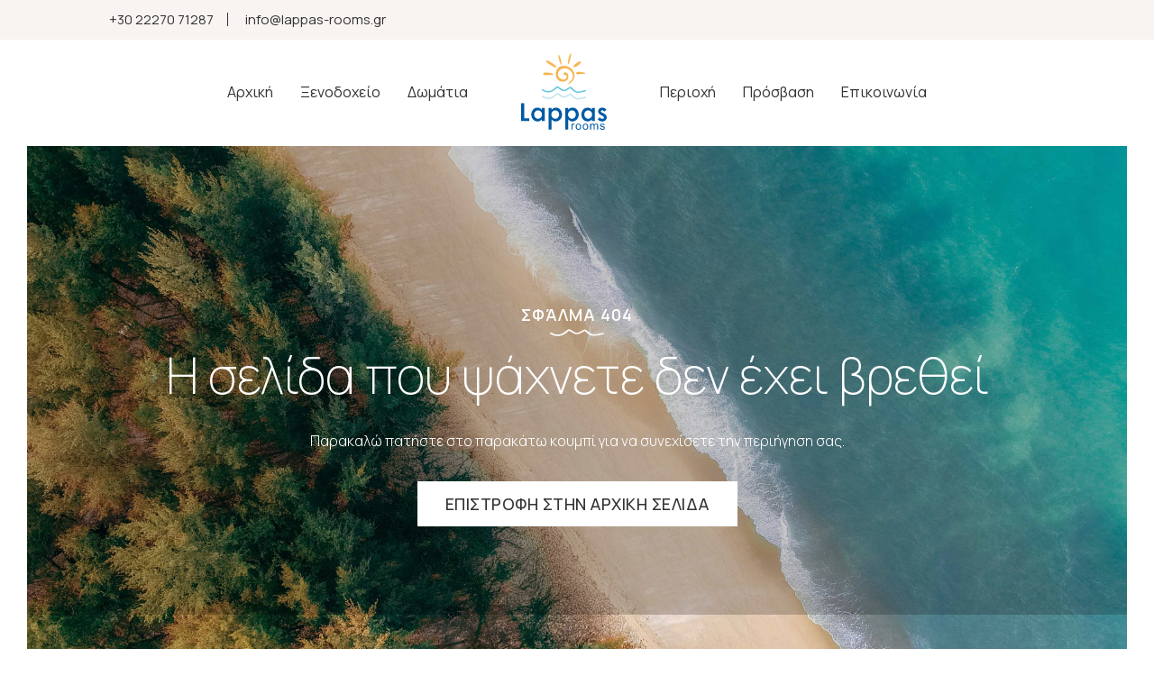

--- FILE ---
content_type: text/html; charset=UTF-8
request_url: https://www.lappas-rooms.gr/ru/mouseio.php
body_size: 3900
content:
<!DOCTYPE html>
<!--[if lt IE 7 ]><html class="ie ie6" lang="ru"> <![endif]-->
<!--[if IE 7 ]><html class="ie ie7" lang="ru"> <![endif]-->
<!--[if IE 8 ]><html class="ie ie8" lang="ru"> <![endif]-->
<!--[if (gte IE 9)|!(IE)]><!--><html lang="ru" xmlns:fb="http://ogp.me/ns/fb#"> <!--<![endif]-->
<head>

	<!-- Basic Page Needs
  ================================================== -->
	<meta http-equiv="Content-Type" content="text/html; charset=UTF-8" />
	<title>Controller class Mouseio.phpController could not be found. </title>	
	
	<!-- Basic Metas
	================================================== -->		
		
	<meta name="viewport" content="width=device-width, initial-scale=1, maximum-scale=1"/>
	<meta name="author" content="" />
	<meta name="geo.position" content="38.810602,23.230780" />
	<meta name="geo.placename" content="Ροβιές 340 05, Ελλάδα" />
	<meta name="geo.region" content="el-gr" />
	<meta name="DC.title" lang="el" content="" />
	<meta name="DC.creator" content="Wapp - development house" />
	<meta name="p:domain_verify" content="a4932610ff0d6570ce44c19c4418ace4" />
	
	<!-- CMS Init
	================================================== -->
	<base href="https://www.lappas-rooms.gr/">
<script type="text/javascript">
//<![CDATA[
var baseUrl = '/ru/';
//]]>
</script><link href="https://www.lappas-rooms.gr/" rel="alternate" hreflang="x-default"/><link href="https://www.lappas-rooms.gr/" rel="alternate" hreflang="el"/><link href="https://www.lappas-rooms.gr/en" rel="alternate" hreflang="en"/>
	<!-- CSS
	================================================== -->
	<link rel="stylesheet" type="text/css" href="/css/bootstrap.min.css"/><link rel="stylesheet" type="text/css" href="/css/fontawesome_5.12.1/css/all.css"/><link rel="stylesheet" type="text/css" href="/css/style.css"/><link rel="stylesheet" type="text/css" href="/css/aos.css"/><link rel="stylesheet" type="text/css" href="/css/swiper.4.4.2.min.css"/><link rel="stylesheet" type="text/css" href="/css/swiper_style.css"/>
	<link rel="stylesheet" href="css/aos2.css">

	<!-- Favicons
	================================================== -->
	
	<link rel="apple-touch-icon" sizes="180x180" href="/img/fav/apple-touch-icon.png">
	<link rel="icon" type="image/png" sizes="32x32" href="/img/fav/favicon-32x32.png">
	<link rel="icon" type="image/png" sizes="16x16" href="/img/fav/favicon-16x16.png">
	<link rel="manifest" href="/img/fav/site.webmanifest">
	<meta name="msapplication-TileColor" content="#da532c">
	<meta name="theme-color" content="#ffffff">
	
	<!-- Scripts
	================================================== -->
		
	<!--[if lt IE 9]>
		<script src="http://html5shim.googlecode.com/svn/trunk/html5.js"></script>
	<![endif]-->	
	
<script async src="https://www.googletagmanager.com/gtag/js?id=UA-8041414-1"></script>
<script>
  window.dataLayer = window.dataLayer || [];
  function gtag(){dataLayer.push(arguments);}
  gtag('js', new Date());

  gtag('config', 'UA-8041414-1');
</script>	
</head>
<body>
	
<div class="header_wrapper" id="fixedHeader">
	<div class="top_info">
		<div class="col-md-6">	
			<div id="top_contact" >
				<div id="top_phones">
					<a href="tel:+302227071287">+30 22270 71287</a>
				</div>
				<div id="top_mail">
					<a href="mailto:info@lappas-rooms.gr">info@lappas-rooms.gr</a>
				</div>
			</div>
		</div>
		<div class="col-md-6">
			<div id="lang_info">
							</div>
		</div>
	</div>
	<div class="header" >
		<div class="top_menu">
			<a href="#" class="open_menu" onclick="return false;"><img src="/img/layout/menu.svg" class="white_menu" alt="Lappas Rooms"/></a>
			<a href="#" class="close_menu" onclick="return false;">CLOSE</a>
		</div>
		<div id="menu_left">
			<ul class="menu">								
				<li><a href="/ru" title="Αρχική">Αρχική</a></li>
				<li><a href="/ru/hotel" title="Ξενοδοχείο">Ξενοδοχείο</a></li>
				<li><a href="/ru/rooms" title="Δωμάτια">Δωμάτια</a></li>				
			</ul>
		</div>
		<div class="col-md-2">
			<div class="center">
				<div id="logo">
					<a href="/ru" title="Ξενοδοχείο | Ενοικιαζόμενα Δωμάτια - Ροβιές Ευβοίας | Lappas Rooms">Ξενοδοχείο | Ενοικιαζόμενα Δωμάτια - Ροβιές Ευβοίας | Lappas Rooms</a>				</div>
			</div>
		</div>
		<div id="menu_right">
			<ul class="menu">
				<li><a href="/ru/rovies" title="Περιοχή">Περιοχή</a>					<div class="dropdown">
						<ul>
							<li><a href="/ru/rovies" title="Ροβιές">Ροβιές</a></li>
							<li><a href="/ru/beaches" title="Παραλίες">Παραλίες</a></li>
							<li><a href="/ru/monasteries" title="Μοναστήρια">Μοναστήρια</a></li>
							<li><a href="/ru/must-visit" title="Αξίζει να επισκεφθείς">Αξίζει να επισκεφθείς</a></li>
						</ul>
					</div>
				</li>								
				<li><a href="/ru/access" title="Πρόσβαση">Πρόσβαση</a></li>				
				<li><a href="/ru/contact" title="Επικοινωνία">Επικοινωνία</a></li>
			</ul>
		</div>
		<div class="clear"></div>

		<div class="responsive_menu">
			<div class="responsive_menu_container">	
				<div id="logo_mob">
					<a href="/ru" title="Ξενοδοχείο | Ενοικιαζόμενα Δωμάτια - Ροβιές Ευβοίας | Lappas Rooms">Ξενοδοχείο | Ενοικιαζόμενα Δωμάτια - Ροβιές Ευβοίας | Lappas Rooms</a>				</div>
				<div class="clear"></div>		
				<ul class="menu_half">								
					<li><a href="/ru" title="Αρχική">Αρχική</a></li>
					<li><a href="/ru/hotel" title="Ξενοδοχείο">Ξενοδοχείο</a></li>
					<li><a href="/ru/rooms" title="Δωμάτια">Δωμάτια</a></li>
					<li><a class="location-trigger" href="#" onclick="return false;">Περιοχή</a>
						<div class="dropdown_location">
							<ul>
								<li><a href="/ru/rovies" title="Ροβιές">Ροβιές</a></li>
								<li><a href="/ru/beaches" title="Παραλίες">Παραλίες</a></li>
								<li><a href="/ru/monasteries" title="Μοναστήρια">Μοναστήρια</a></li>
								<li><a href="/ru/must-visit" title="Αξίζει να επισκεφθείς">Αξίζει να επισκεφθείς</a></li>
							</ul>
						</div>
					</li>								
					<li><a href="/ru/access" title="Πρόσβαση">Πρόσβαση</a></li>				
					<li><a href="/ru/contact" title="Επικοινωνία">Επικοινωνία</a></li>
				</ul>
				<div class="contact_menu">		
					<div class="contact_menu_container">
						<ul>	
							<li>Ροβιές, Εύβοια, 340 05</li>
							<li><a href="tel:+302227071287">+30 22270 71287</a></li>
							<li><a href="tel:+306972602135">+30 697 2602 135</a></li>
							<li><a href="mailto:info@lappas-rooms.gr">info@lappas-rooms.gr</a></li>							
						</ul>
					</div>	
					<div class="footer_social">
						<a href="https://www.facebook.com/profile.php?id=100092955471241" target="_blank" rel="nofollow"><img src="/img/layout/facebook.svg" alt="Lappas Rooms on Facebook"/></a>
						<a href="https://www.instagram.com/lappasrooms" target="_blank" rel="nofollow"><img src="/img/layout/instagram.svg" class="instagram" alt="Lappas Rooms on Instagram"/></a>
					</div>	
				</div>	
			</div>	
		</div>
		<div class="clear"></div>	
	</div>
</div>

<div id="content"> 	
	<div id="ajaxcontent">
		<div class="container-fluid no-padding home_header error_404">		
	<div class="home_header_shadow"></div>	
	<div class="hero_bg no-animation" style="background-image:url(/img/layout/404.jpg);"></div>
	<div class="home_header_content">
		<div class = "container">
			<div class = "row">
				<div class = "con-er">
				<div class = "col-xs-12 col-sm-12 col-md-12">
					<h1 class = "tit-er">Σφάλμα 404</h1>
					<h2>Η σελίδα που ψάχνετε δεν έχει βρεθεί</h2>
				</div>
				<div class = "col-xs-12 col-sm-12 col-md-12">
					<div class = "tex-er">
						Παρακαλώ πατήστε στο παρακάτω κουμπί για να συνεχίσετε την περιήγηση σας.					</div>
				</div>
				</div>
				<div class = "col-xs-12 col-sm-12 col-md-12">
					<div class="btn-er"><a href="/ru" class="more white">ΕΠΙΣΤΡΟΦΗ ΣΤΗΝ ΑΡΧΙΚΗ ΣΕΛΙΔΑ</a></div>
				</div>	
			</div>
		</div>
	</div>
</div>
	</div>		
	<div class="clear"></div>		             
</div>
<div class="clear"></div>

<div class="container-fluid page_text padd_big gallery_border">
	<div class="container">
		<div class="row">
			<div class="newsletter center">
				<h1>Newsletter</h1>
				<img src="/img/layout/double_wave.svg" class="double_wave" alt=""/>				<p class="newsletter_subtitle">Εγγραφείτε για να δείτε τις προσφορές και τα τελευταία μας νέα.</p>
				<div class="newsletter-input">
					<form action="/ru/newsletter" id="newsletter" method="post" accept-charset="utf-8"><div style="display:none;"><input type="hidden" name="_method" value="POST"/></div><div class="input text"><input name="data[NewsletterSignup][Email]" placeholder="Email" class="required" type="text" id="NewsletterSignupEmail"/></div><div class="submit"><input class="registerbtn" type="submit" value="ΕΓΓΡΑΦΗ"/></div></form>				</div>
			</div>
		</div>
	</div>
</div>

<div class="container-fluid padd_prefooter no-padding">
	<div class="row">				
		<div class="col-xs-12 col-xs-offset-0 col-sm-12 col-sm-offset-0 col-md-10 col-md-offset-1 col-lg-8 col-lg-offset-2">
			<div class="footer_wrapper">
				<div class="footer_desktop">
					<div class="col-xs-12 col-sm-12 col-md-3 col-lg-3 no-padding">
						<div class="logo_bg_footer">
							<a href="/ru" title="Ξενοδοχείο | Ενοικιαζόμενα Δωμάτια - Ροβιές Ευβοίας | Lappas Rooms"><img src="/img/layout/logo.svg" class="footer_logo" alt="Lappas Rooms"/></a>						</div>
					</div>
					<div class="col-xs-6 col-sm-3 col-md-3 footer_box_container half center-767">
						<div class="footer_box">
							<h6>ΕΠΙΚΟΙΝΩΝΙΑ</h6>
							<p>Ροβιές, Εύβοια, 340 05</p>
							<p><a href="tel:+302227071287">+30 22270 71287</a></p>
							<p><a href="tel:+306972602135">+30 697 2602 135</a></p>
														<p><a href="mailto:info@lappas-rooms.gr">info@lappas-rooms.gr</a></p>
						</div>
					</div>			
					<div class="col-xs-6 col-sm-3 col-md-3 footer_box_container">
						<div class="footer_box">
							<h6>ΠΛΗΡΟΦΟΡΙΕΣ</h6>
							<p><a href="/ru/hotel" title="Ξενοδοχείο">Ξενοδοχείο</a></p>
							<p><a href="/ru/rooms" title="Τοποθεσία">Δωμάτια</a></p>
							<p><a href="/ru/access" title="Πρόσβαση">Πρόσβαση</a></p>
							<p><a href="/ru/contact" title="Επικοινωνία">Επικοινωνία</a></p>
						</div>
					</div>	
					<div class="col-xs-6 col-sm-3 col-md-3 footer_box_container">
						<div class="footer_box">
							<h6>ΤΟΠΟΘΕΣΙΑ</h6>
							<p><a href="/ru/rovies" title="Ροβιές">Ροβιές</a></p>
							<p><a href="/ru/beaches" title="Παραλίες">Παραλίες</a></p>
							<p><a href="/ru/monasteries" title="Μοναστήρια">Μοναστήρια</a></p>
							<p><a href="/ru/must-visit" title="Αξίζει να επισκεφθείς">Αξίζει να επισκεφθείς</a></p>
						</div>
					</div>			
					<div class="col-xs-6 col-sm-3 col-md-3 footer_box_container">
						<div class="footer_box">
							<h6>STAY IN TOUCH</h6>
							<a href="/ru/contact" class="book" title="BOOK NOW" target="_blank">BOOK NOW</a>	
							<div class="footer_social">
								<a href="https://www.facebook.com/profile.php?id=100092955471241" target="_blank" rel="nofollow"><img src="/img/layout/facebook.svg" alt="Lappas Rooms on Facebook"/></a>
								<a href="https://www.instagram.com/lappasrooms" target="_blank" rel="nofollow"><img src="/img/layout/instagram.svg" class="instagram" alt="Lappas Rooms on Instagram"/></a>
							</div>
						</div>
					</div>
				</div>
			</div>
		</div>
	</div>
</div>

<div class="container-fluid padd_copyright no-padding">
	<div class="row">				
		<div class="col-xs-12 col-xs-offset-0 col-sm-12 col-sm-offset-0 col-md-10 col-md-offset-1 col-lg-8 col-lg-offset-2">
			<div class="copyright_wrapper">
				<div class="col-xs-12 col-sm-12 col-md-11 no-padding">	
					<div class="copyright">
						, Copyright © 2026, All rights reserved.
						<span>ΜΗΤΕ 1351Κ123Κ0215800</span>
					</div>
				</div>
				<div class="col-xs-12 col-sm-12 col-md-1">
					<div id="wapp"><a href="http://www.wapp.gr" target="_blank" title="Wapp - Κατασκευή Ιστοσελίδων - Ηλεκτρονικών Καταστημάτων - Διαδικτυακών Εφαρμογών">Wapp - Κατασκευή ιστοσελίδων - Κατασκευή ηλεκτρονικού καταστήματος</a></div>
				</div>
			</div>
		</div>
	</div>
</div>

<script type="text/javascript" src="/js/packed/275bc5e37bd7fae774911c74a82ae4ca_1688203473.js"></script><script type="text/javascript">
//<![CDATA[
$(document).ready(function() { 	
	
	$('.selected_lang').click(function(e){					
		$('.languages_menu').toggleClass('active');	  
		e.preventDefault();
	});	
	
	$('.open_menu').click(function(e){					
		$('.responsive_menu').toggleClass('active');
		$('.open_menu').toggleClass('inactive');
		$('.close_menu').addClass('active');
		$('body').addClass('no_scroll');  
		e.preventDefault();
	});	

	$('.close_menu').click(function(e){						
		$('.responsive_menu').toggleClass('active');
		$('.open_menu').removeClass('inactive');
		$('.close_menu').removeClass('active');	  
		$('body').removeClass('no_scroll'); 	  
		e.preventDefault();
	});
	
	$.scrollUp({
		scrollText: '&#8593;'
		,scrollTitle: 'Back to Top'
		,zIndex: 998
	});	

	
	$('.location-trigger').click(function(){
        event.preventDefault();
        $('.dropdown_location').toggleClass('active');
    });

	$('.links-triggerOne').click(function(){
        event.preventDefault();
        $('.one').toggleClass('active');
    });

	$('.links-triggerTwo').click(function(){
        event.preventDefault();
        $('.two').toggleClass('active');
    });

	$('.links-triggerThree').click(function(){
        event.preventDefault();
        $('.three').toggleClass('active');
    });

	$('.trigger-level1').click(function(){
        event.preventDefault();
        $('.dropdown_level1').toggleClass('active');
    });

	$('.trigger-level2').click(function(){
        event.preventDefault();
        $('.dropdown_level2').toggleClass('active');
    });

	$('.trigger-level3').click(function(){
        event.preventDefault();
        $('.dropdown_level3').toggleClass('active');
    });

	$('.rooms-trigger').click(function(){
        event.preventDefault();
        $('.dropdown_rooms').toggleClass('active');
    });
});	


var headerHeight = document.getElementById('fixedHeader').clientHeight;
	$(window).scroll(function () {
	var scrollh = $(this).scrollTop();
	//console.log(headerHeight);
	let hHeight = headerHeight;
	
	if (scrollh < headerHeight) {
		$("#fixedHeader").removeClass('sticky');
		document.getElementById("ajaxcontent").style.paddingTop = "0px";
	} else if(scrollh > headerHeight) {
		$("#fixedHeader").addClass('sticky');
		document.getElementById("ajaxcontent").style.paddingTop = hHeight + "px";

	}

});
AOS.init();	

//]]>
</script>	

</body>
</html>

--- FILE ---
content_type: text/css
request_url: https://www.lappas-rooms.gr/css/style.css
body_size: 32930
content:
@import url('https://fonts.googleapis.com/css2?family=Manrope:wght@200;300;400;500;600;700;800&display=swap');

html, body, div, span, applet, object, iframe, h1, h2, h3, h4, h5, h6, p, blockquote, pre, a, abbr, acronym, address, big, cite, code, del, dfn, em, font, img, ins, kbd, q, s, samp, small, strike, strong, sub, tt, var, dl, dt, dd, ol, ul, li, fieldset, form, label, legend, table, caption, tbody, tfoot, thead, tr, th, td { margin: 0px; padding: 0px; border: 0px none; outline: 0px none; font-weight: inherit; font-style: inherit; font-size: 100%; font-family: inherit;}
:focus { outline: 0px none; }
ol, ul { list-style: none outside none; }
strong, b {font-weight:500;}
a{color:#3D3D3B;text-decoration:none;}
a:hover{color:#000;text-decoration:none;}
.clear{clear:both;}

html, body {
	position: relative;
	height: 100%;
}
body {
	background: #fff;
	font-family: 'Manrope', sans-serif;
	font-size: 14px;
	line-height:20px;
	color:#3D3D3B;
	margin:0;
	padding:0;
	transition: all 0.5s ease-in 0s;  
	overflow-x:hidden;
}
html {
	scroll-behavior: smooth;
  }
body.change-bg-white-complete { background: #fff; transition: all 0.5s ease-in 0s;   }
body.change-bg-beige-complete { background: #ebeced; transition: all 0.5s ease-in 0s;   }
body.change-bg-grey-complete { background: #d5deda; transition: all 0.5s ease-in 0s;   }

.no_scroll {
	overflow: hidden;
}

.hidden {
	overflow: hidden;
}

.m-t-10{
	margin-top: 10px;	
}
.m-t-20{
	margin-top: 20px;	
}
.m-t-40{
	margin-top: 40px;	
}
.m-t-60{
	margin-top: 60px;	
}
.m-t-100{
	margin-top: 100px;	
}
.p-b-220 {
	padding-bottom: 220px!important;
	overflow: visible!important;
}
.mar-top_neg{
	margin-top:-50px;
}

.center {
	text-align: center;
}

.padd{
	padding-top: 70px;
	padding-bottom: 70px;
	overflow:hidden;
	position:relative;
}

.no-padding {
	padding-left: 0px;
	padding-right: 0px;
}

.padd_contact {
	padding-top: 120px;
}

.padd_small{
	padding-top: 40px;
	padding-bottom: 40px;	
}
.padd_top{
	padding-top: 70px;
	padding-bottom: 0px;	
}
.padd_big {
	padding-top: 90px;
	padding-bottom: 100px;
}

.padd_first {
	padding-top: 70px;
	padding-bottom: 120px;
}

.padd_bottom{
    padding-bottom: 100px;	
	overflow: hidden;
}
.container-fluid.no-padd{
	padding-top: 0px;
	padding-bottom: 0px;
}
.img-responsive{
	width: 100%;
}

.beige_bg {
	background-color: #F9F4F1;
	overflow: hidden;
	display: block;
}

.padd.beige_bg {
	padding: 100px 0 120px 0;
}

hr {
	margin-top: 25px;
    margin-bottom: 25px;
}
.row_half{margin-left:0px;margin-right:0px;}
.no-gutter > [class*='col-'],  .no-gutter .row > [class*='col-'] {
    padding-right:0;
    padding-left:0;
}
.no-margin.row {
    margin-right:0;
    margin-left:0;
}

.overflow {
	overflow: hidden;
}

.flex_center {
	display: flex;
	align-items: center;
}

.visible {
	overflow: visible!important;
}

.no-margin.row  [class^="col-"],
.no-margin.row  [class*=" col-"] {
  padding-right: 0;
  padding-left: 0;
  position: relative;
}

.container-fluid.no-padding{
	padding-left:0px;
	padding-right:0px;
	overflow: hidden;
}

.grey_bg{
	background: #F4F3F2;
    position: relative;
    display: block;
    overflow: hidden;
}
.white_bg{ background: #fff;}
.grey_upper{background:#f7f7f7;padding-bottom:110px;border-bottom:1px solid #eee}
.shrinkIt{font-size:21px !important;}

/* ============== REVIEWS =================== */

#show_reviews {
	position: fixed;
    z-index: 99;
    display: block;
    width: 200px;
    height: auto;
    bottom: 25px;
    left: 25px;
	background: #fff;
    border: 1px solid #889566;
    color: #333;
    padding: 20px 20px 10px 20px;
    text-align: center;
    transition: all .4s ease-out;
}
  
#show_reviews a span.hide_text{
	display:none;
}
  
#show_reviews:hover{ 
	color:#f90;  
	transition: all .4s ease-out;
}

#show_reviews i{   
	font-size:40px; 
	margin-bottom:10px;   
}

#show_reviews p{   
	font-size:16px; 
	margin: 0;  
}
  
#show_reviews .close_reviews {
	position: absolute;
    width: 30px;
    height: 30px;
    background: #889566;
    top: -10px;
    font-size: 18px;
    left: -10px;
    padding-top: 1px;
    border-radius: 50%;
    color: #fff;
    z-index: 10000;
    cursor: pointer;
    border: 1px solid #02020247;
}

.review_box {
	text-align: center;
	border-bottom: 1px solid #889566;
	padding-bottom: 3px;
}

.review_box.last {
	border-bottom: none;
	padding-top: 12px;
}

.review_box p {
    padding: 10px 0;
    margin-bottom: 0;
	color: #444;
	font-weight: 300;
}

.review_box p span {
	font-size: 22px;
    line-height: normal;
    font-weight: 400;
}

.review_box p span.sec {
	font-size: 16px;
    line-height: normal;
    font-weight: 300;
    margin-left: 12px;
}

.review_box p.rate {
	font-size: 27px;
}

/* ================ END REVIEWS ================ */

.drive_me{
	margin-top:20px;
	display: block;
}

.hotel_history{padding-bottom:30vh;}

.name_moto{
	background:#000000;
	padding:5%;
}
.name_moto hr{
	border:1px solid #674439;
}
.home_half_text .name_moto p{
	font-family: 'Alegreya', serif;
	font-style: italic;
	font-size:20px;
	letter-spacing: 0.1px;
	color: #fffbeb;
}

.home_half_text .name_moto p:before{
	display:inline;
	font-size: 6em;
	padding: 0;
	color:#fff;
	position: relative;
	top: .25em;
	quotes: "“" "“" "“" "“";
	content: open-quote;
}

#show_991 {
	display: none;
}

.more {
	line-height: normal;
    color: #fff;
    position: relative;
    text-decoration: none;
    text-transform: uppercase;
    padding: 12px 30px;
    letter-spacing: 0.5px;
    display: block;
    width: fit-content;
    background: #0059a3;
    margin: 25px auto 0 auto;
    transition: all 0.3s ease-in-out;
    font-size: 14px;
    font-weight: 500;
	border: 1px solid #0059A3;
}

.more:hover {
	background: transparent;
	color: #333;
	border: 1px solid #333;
}

.show_more.more {
	margin: 35px 0 0 0;
    background: transparent;
    border: 1px solid #333;
    color: #333;
}

.more.center {
	margin: 40px auto 0 auto;
}

.more.right {
	position: absolute;
	right: 0;
	top: 0px;
}

.more.white {
	border: 1px solid #fff;
    background: #fff;
    color: #333;
}

.header {
	width: 100%;
    height: auto;
    padding: 5px 7% 8px 7%;
    margin: 0;
    position: relative;
    z-index: 999;
    transition: all 0.5s;
    display: flex;
    justify-content: center;
    align-items: center;
}

.header_wrapper {
	background: #fff;
    position: relative;
    color: #000;
	animation:slide-down 0.7s;
}

#menu_right {
	display: inline-block;
}

#menu_left {
	display: inline-block;
}

.top_info_right a {
	font-size: 18px;
    font-weight: 500;
    border: 1px solid #BCBBBA;
    padding: 12px 23px;
    color: #484445;
	transition: all 0.5s ease-in-out;
	position: relative;
}

.top_info_right a::before {
	content: "";
    position: absolute;
    top: 0;
    left: 0;
    width: 100%;
    height: 100%;
    transition: opacity 0.3s, border 0.3s;
}

.top_info_right a:hover::before {
	opacity: 0;
}

.top_info_right a:hover {
	color: #fff;
}

.top_info_right a::after {
	content: "";
    position: absolute;
    top: 0;
    left: 0;
    width: 100%;
    height: 100%;
    background-color: #899666;
    border-color: transparent;
    transform: translate(0px, 0px) scale(0.1);
    opacity: 0;
    z-index: -1;
    transition: transform 0.3s, opacity 0.3s, background-color 0.3s;
}

.top_info_right a:hover::after {
	opacity: 1;
	transform-origin: 52px 50px;
	transform: scale(1) translate(0px, 0px);
}


.book_mob {
	display: none;
}

.top_info_left {
	display: inline-flex;
    align-items: center;
}

.top_menu {
	display: none;
}

#top_phones, #top_mail {
    display: inline-block;
	position: relative;
    transition: all 0.3s ease-in-out;
}

#top_phones:after {
	content: '';
	position: absolute;
    border-right: 1px solid #333;
    width: 1px;
    height: 15px;
    top: 14px;
	right: 0;
}

#top_phones a, #top_mail a {
	padding: 12px 16px;
    display: block;
    width: 100%;
    height: 100%;
	color: #333;
    font-size: 15px;
    font-weight: 400;
}

#top_phones a:after, #top_mail a:after {
	content: '';
    display: block;
    position: absolute;
    bottom: 9px;
    left: 16px;
    height: 1px;
    width: calc(100% - 32px);
    background-color: #333;
    transform-origin: right top;
    transform: scale(0,1);
    transition: color .2s,transform .5s ease-out;
}

#top_phones a:hover::after, #top_mail a:hover::after {
    transform-origin: left top;
    transform: scale(1,1);
}

#top_phones img {
	width: 14px;
}

#top_mail img {
	width: 19px;
}


#top_info { position:absolute; top: 0px; right: 335px; display: block;z-index:999;  font-weight:400; font-size:15px; color:#fff; transition:all 1s;}
#top_info_mob { position:absolute; top: 50px; right: 360px; display: block;z-index:9999;  font-weight:400; font-size:15px; color:#fff; transition:all 1s;}
#top_info_right { position:absolute; top: 50px; right: 300px; display: block;z-index:999;  font-weight:400; font-size:15px; color:#fff; transition:all 1s;}
#top_info a, #top_info_right a { color:#fff; transition:all 0.3s ease-in-out; }
#top_info a:hover, #top_info_right a:hover { letter-spacing: 0.5px; }
#top_info img, #top_info_right img, #top_info_mob img { width: 43px; height: 43px; margin-right: 12px; }
#top_info span { display: inline-block; }
#lang_info {
	display: inline-block;
    font-weight: 400;
    font-size: 15px;
    color: #444;
    transition: all 1s;
    float: right;
}
#lang_info a{
	transition: all 1s;
    background-image: url(../img/layout/lang.svg);
    background-size: 24px;
    background-repeat: no-repeat;
    background-position: 34px 11px;
    padding-right: 27px;
}
.caret {
    display: none;
}

#lang_mob { position:absolute; top: 50px; left: 215px; display: block;z-index:9999;  font-weight:400; font-size:15px; color:#fff; transition:all 1s; }
#lang_mob a{ color:#362211; transition:all 1s;}

#header.fixed #top_info, #header.fixed #top_info_right { top: 20px; transition:all 1s;}
#header.fixed #top_info a, #header.fixed #top_info_right a { color:#202020; }

#header.fixed #lang_info { top: 30px; transition:all 1s;}
#header.fixed #lang_info a{ color:#606060; transition:all 1s;}
#header.fixed .languages_menu.active { box-shadow: 0 2px 6px rgb(0 0 0 / 20%); background: rgb(227 223 218); }


/* ============================ MENU DROPDOWN ============================ */

.rooms-trigger-menu, .experience-trigger-menu{position: relative;display: inline-block;}
.dropdown_rooms_menu, .dropdown_experience_menu {
	display: none;
	position: absolute;
	background-color: #F7F6F5;
	min-width: 160px;
	box-shadow: 0px 8px 16px 0px rgba(0,0,0,0.2);
	z-index: 1;
	padding:10px 10px;
  }
  .dropdown_rooms_menu ul li, .dropdown_experience_menu ul li{padding:5px 15px;}
  .dropdown_rooms_menu ul li a, .dropdown_experience_menu ul li a{color:#94A069;}
  .rooms-trigger-menu:hover .dropdown_rooms_menu, .experience-trigger-menu:hover .dropdown_experience_menu {display: block;}





.sticky {
	position: fixed;
	top: 0;
	width: 100%;
    z-index: 9999999;
	animation: slide-down 0.7s;
	transition: all 0.3s ease-in-out;
	box-shadow: 0 2px 6px rgba(0,0,0,0.2);
}  

.sticky #menu {
	display: none;
}

.sticky .top_info {
	display: none;
}

.sticky #logo {
	width: 55px;
    height: 55px;
    background: url(../img/layout/favicon.png) no-repeat scroll center center;
    background-size: 100%;
}

.sticky .header {
	background: #F9F4F1;
	padding: 0px 7% 0px 7%;
}

.top_info {
	background: #F9F4F1;
    padding: 0 7%;
    display: flex;
}

.languages {
	display: block;
    z-index: 9999;
	transition: all 0.5s ease-in-out;
}

.languages  a.selected_lang{ 
	display: block;
    padding: 12px 13px 12px 13px;
    background: none;
    text-align: center;
    font-weight: 400;
    font-size: 15px;
    z-index: 9999;
	color: #333;
    text-decoration: none;
    transition: all 1s;
}
.languages .languages_menu{  display: none; }
.phones .phones_menu{display: none;}
.languages .languages_menu.active{
	display: block;
    margin-top: 1px;
    padding: 5px 12px;
    background: #0059a3;
    text-align: center;
    z-index: 99999;
    position: absolute;
    right: 10px;
}
.phones .phones_menu.active{
		display: block;
    margin-top: 1px;
    padding: 12px 12px;
    background: #fff;
    text-align: center;
    z-index: 99999;
    position: absolute;

}
#lang_info .languages .languages_menu a,.phones .phones_menu.active a { color: #fff;  display: block; padding: 4px 4px !important; transition: all 0.3s ease 0s; }
#lang_info .languages .languages_menu a:hover, .phones .phones_menu.active a:hover { text-decoration: underline; transition: all 0.3s ease 0s;   }

#logo {
	margin: 10px auto;
    display: inline-block;
    width: 95px;
    height: 85px;
    background: url(../img/layout/logo.svg) no-repeat scroll center center;
    background-size: 100%;
    z-index: 999;
    transition: all 0.5s ease-in-out;
}
#logo a, #logo_mob a { display: block; width: 100%; height: 100%;text-indent: -999999px!important; }

.open_menu {  position: absolute; display: none; padding: 20px 12px;  font-weight:400; font-size:14px; z-index:999; color:#fff; text-decoration:none; transition:all 1s; }
.open_menu:hover { color:#fff; background: rgba(255, 255, 255, 0.3); }
.open_menu img.dark_menu, .open_menu img.white_menu{width: 43px; margin-left: 0px;margin-top: 0px;display:inline-block}
.open_menu img.dark_menu{display: none;}
.open_menu.active img { display: none; }

.close_menu {
	display: none;
}

.open_menu.inactive {
	display: none;
}

.close_menu.active {
	display: block;
	padding: 12px 26px;
}

img.dark_call, img.dark_email { display: none; }
#header.fixed img.white_call, #header.fixed img.white_email { display: none; }
#header.fixed img.dark_call, #header.fixed img.dark_email { display: inline-block; }

#header.fixed .open_menu { color:#202020; top: 10px; transition:all 1s; }
#header.fixed .open_menu img.dark_menu{display:inline-block;}
#header.fixed .open_menu img.white_menu{display:none;}

.responsive_menu ul li .dropdown_rooms,
.responsive_menu ul li .dropdown_sights {
    width: 100%;
    color: #fff;
    transition: all ease-in-out .3s;
    -webkit-transition: all ease-in-out .3s;
    -moz-transition: all ease-in-out .3s;
    display: none;
}
.responsive_menu ul li .dropdown_rooms.active, .responsive_menu ul li .dropdown_sights.active { display: block; }

.responsive_menu ul li .dropdown_rooms ul {
	display: inline-block;
    padding: 2px 0;
    margin: 10px auto 5px auto;
    border: none;
}

.responsive_menu ul li .dropdown_rooms ul li {
  position: relative;
  display: inline-block;
  transition: all ease-in-out .3s;
  margin-bottom: 0;
}

.responsive_menu ul li .dropdown_rooms ul li a {
	display: block;
    padding: 3px 0 0 0;
    line-height: 1.5;
    transition: all ease-in-out .3s;
    color: #889566;
    font-size: 18px;
    border: none;
    font-weight: 300;
    text-transform: uppercase;
}

.responsive_menu ul li .dropdown_rooms ul li.first a {
	width: fit-content;
    margin: 0 auto;
    padding: 2px 20px;
    color: #fff;
    background: #889566;
    margin-top: 5px;
}

ul.menu {
	display: flex;
	justify-content: center;
	padding: 10px 0;
}

.menu li {
	font-size: 16px;
    display: inline-block;
    padding: 5px 15px;
}

.menu li a {
	color: #333;
    font-weight: 400;
	position: relative;
    transition: all 0.3s ease-in-out;
}

.menu li a:after {
	content: '';
    display: block;
    position: absolute;
    bottom: 0;
    left: 0;
    height: 1px;
    width: 100%;
    background-color: #333;
    transform-origin: right top;
    transform: scale(0,1);
    transition: color .2s,transform .5s ease-out;
}

.menu li a:hover::after {
    transform-origin: left top;
    transform: scale(1,1);
}

.menu li a:hover {
	color: #000;
}

.sticky .menu li .dropdown {
    padding-top: 26px;
    top: 49px;
    background: #f9f4f1;
}

.menu li .dropdown {
    position: absolute;
    padding-top: 48px;
    top: 70px;
    z-index: 99999!important;
    width: auto;
    height: auto;
    margin-left: -15px;
    background: #fff;
    transition: all ease-in-out .3s;
    -webkit-transition: all ease-in-out .3s;
    -moz-transition: all ease-in-out .3s;
    text-align: center;
    visibility: hidden;
    opacity: 0;
}

.menu li:hover .dropdown{ opacity: 1; visibility: visible; }
.menu li .dropdown ul  {
    margin-top: 0px;
    margin-right: 0px;
    padding: 10px 10px 10px 10px;
    background: #f9f4f1;
}
.menu li .dropdown ul li {
	position: relative;
    display: block;
    background-color: #f9f4f1;
    margin-right: 0;
    text-align: left;
    transition: all ease-in-out .3s;
    padding: 5px 15px;
}

.menu li .dropdown ul li a{
	display: block;
    padding: 0px;
    font-size: 16px;
    line-height: 2;
    width: fit-content;
    transition: all ease-in-out .3s;
}

.close_menu {
	background: url(../img/layout/close_menu.svg) no-repeat center;
    background-size: 60px;
    background-position: center;
    text-indent: -999999px!important;
    left: 18px;
    top: 35px;
    position: absolute;
    z-index: 9999;
}
.close_menu:hover { }

#book_now {
	position: absolute;
    top: 0px;
    right: 150px;
    display: block;
    font-weight: 400;
    font-size: 20px;
    z-index: 999;
    color: #fff;
    text-decoration: none;
    transition: all 1s;
    border-bottom: 2px solid #fff;
    padding: 5px 30px 7px 0;
}
#book_now:hover{
	padding-right: 38px;
}

.responsive_menu #book_now {
    top: 50px;
    color: #362211;
    border-bottom: 2px solid #362211;
}

#header.fixed #book_now {
	color: #606060;
    top: 20px;
    transition: all 1s;
    border-bottom: 2px solid #606060;
    background: none;
}

#header.fixed .responsive_menu #book_now {
	color: #362211;
    border-bottom: 2px solid #362211;
	top: 40px;
	display: block;
}

#header.fixed { height: 110px; padding: 0px 7%; background: #F4F3F2; box-shadow: 0 2px 6px rgb(0 0 0 / 20%); animation:slide-down 0.7s; }
#header.fixed #menu {
	display: none;
}

#header.fixed .top_info {
    border-bottom: none;
}

@keyframes slide-down {
    0% {
        opacity: 0;
        transform: translateY(-100%);
    } 
    100% {
        opacity: 0.9;
        transform: translateY(0);
    } 
}
/*
#header.fixed  #top_info{ color:#3D3D3B;}
#header.fixed  #top_info a{ color:#3D3D3B; }
#header.fixed  .languages  a.selected_lang{ color:#3D3D3B; border-color:#3D3D3B; }
#header.fixed  .languages  .languages_menu a{ color:#3D3D3B; }
#header.fixed  .open_menu  { color:#3D3D3B; border-color:#3D3D3B; }
#header.fixed  #book_now  { color:#3D3D3B; border-color:#3D3D3B; }*/
#header.fixed  #logo {
	width: 130px;
    height: 90px;
    margin-top: 10px;
}

.responsive_menu{   
	position: fixed;
    right: 0;
    top: 0px;
    margin: 0 auto;
    height: 100vh;
    width: 100%;
    display: none;
    color: #3D3D3B;
    z-index: 999;
    -webkit-backface-visibility: hidden;
    backface-visibility: hidden;
    overflow: hidden;
    background: #f9f4f1;
    -webkit-overflow-scrolling: touch;
    -webkit-transform: translateX(-100%);
    -moz-transform: translateX(-100%);
    -ms-transform: translateX(-100%);
    -o-transform: translateX(-100%);
    transform: translateX(-100%);
    -webkit-transition-property: -webkit-transform;
    -moz-transition-property: -moz-transform;
    transition-property: transform;
    -webkit-transition-duration: 0.4s;
    -moz-transition-duration: 0.4s;
    transition-duration: 0.4s;
}
.responsive_menu .responsive_menu_container {   
	width: 100%;
    height: 100%;
    margin: 0 auto;
    position: relative;
	padding-top: 50px;
}
.responsive_menu.active {   
	-webkit-transform: translateX(0);
	-moz-transform: translateX(0);
	-ms-transform: translateX(0);
	-o-transform: translateX(0);
	transform: translateX(0);
	overflow-y: scroll;
}

.responsive_menu.active .hero_bg {
    width: 100%;
    height: 100%;
    position: absolute;
    top: 0;
    left: 0;
    /* animation: unset; */
	/* animation: grow 40s linear 10ms infinite; */
    transition: all 0.2s ease-in-out;
}


.responsive_menu ul{ margin: 0 3%;  padding: 0px 0 0 0; width: 100%;  float: left;  list-style: none; }
.responsive_menu ul li{
	width: 100%;
    display: block;
    margin-bottom: 10px;
    color: #fff;
    font-size: 17px;
    font-weight: 300;
	text-align: center;
}
.responsive_menu ul li a{
    display: block;
    position: relative;
    z-index: 9999;
    font-size: 20px;
    color: #333;
    padding: 7px 0px;
    font-weight: 300;
    text-align: center;
    transition: all 0.3s ease-in 0s;
}

.responsive_menu ul li.hide_item {
	display: none;
}

.contact_menu .footer_social {
    border-top: 1px solid #fff;
    padding: 15px 0 0 0;
    margin: 0 auto;
    text-align: center;
    margin-top: 10px;
}

.responsive_menu .contact_menu ul li {
    margin-bottom: 7px;
}

.responsive_menu .contact_menu ul li a {
	font-size: 17px;
    color: #fff;
    padding: 2px 0;
}

.responsive_menu ul li a span{  font-size: 16px; font-weight:300;  color:#333; padding:0px 10px 0px 0px; font-weight:300;transition: all 0.3s ease-in 0s;}
.responsive_menu ul li a:hover{ transition: all 0.3s ease-in 0s;}
.responsive_menu ul li a:hover:after{background: #fff;transition: all 0.3s ease-in 0s;}
.responsive_menu ul li.book_now_menu_item{ display: none;}

.book_menu{position: absolute; top:20px;left:20px;}
.book_menu a{  display: block;   font-weight: 400;    font-size: 14px;    z-index: 999;    color: #fff;    text-decoration: none;    transition: all 1s;    border: 1px solid #fff;
    padding: 10px;    background: rgba(0,0,0,.2); }

.book_menu a:hover {color: #fff!important;		transition: all 0.3s ease 0s;}
.book_menu a:hover:before {    transform: scaleX(1);    transform-origin: left 50%;    width: 100%;    height: 100%;    display: block;}

.responsive_menu .extra_links {
    position: relative;
    top: 300px;
    display: block;
    width: fit-content;
    padding-left: 20px;
    margin-left: 10px;
    border-left: 1px solid #fff;
}

.responsive_menu .extra_links p {
	font-size: 16px;
    font-family: 'Manrope', sans-serif;
    font-weight: 300;
    color: #fff;
    margin-bottom: 10px;
	letter-spacing: 1px;
	text-transform: uppercase;
}

.responsive_menu .extra_links p a {
	color: #362211;
	transition: all 0.3s ease-in-out;
}

.responsive_menu .extra_links p a:hover {
	letter-spacing: 0.5px;
}

.responsive_menu .contact_menu{
	padding: 30px 10px;
    display: block;
    margin: 30px auto 0 auto;
    background: #0059a3;
    width: 70%;
}

.responsive_menu .contact_menu ul {
	width: 100%;
    margin: 0;
}

.menu_graphic {
	position: absolute;
    width: 120px;
    margin-top: -55px;
    margin-left: -60px;
}
.responsive_menu .contact_menu span{
	display: inline-block;
	font-size: 18px;
    margin: 10px 0px 10px 0px;
    color: #362211;
    text-align: center;
    font-family: 'Manrope', sans-serif;
    font-weight: 500;
}

.responsive_menu .contact_menu span a {
	color: #362211;
}

.responsive_menu .contact_menu img{ width: 22px;  display: inline-block; margin-right:5px; vertical-align:middle;  }

.menu_social {
	display: flex;
    align-items: center;
	margin-right: 50px;
}

.responsive_menu .menu_social img {
	width: 15px;
	margin-right: 20px;
}

.responsive_menu .menu_social img.instagram {
	width: 26px;
}

.responsive_menu .menu_social img.twitter {
	width: 28px;
}


.contact_menu_container{width:100%;margin:0 auto;}


/* Newsletter */

.newsletter {
	display: flex;
    position: relative;
    align-items: center;
    justify-content: center;
    flex-direction: column;
}

.newsletter_title {
	font-size: 62px;
    line-height: 62px;
    margin-bottom: 20px;
    font-family: 'Manrope', sans-serif;
    font-weight: 100;
    color: #606060;
}

.page_text .newsletter h1 {
    margin-bottom: 15px;
}

.newsletter_subtitle {
	font-size: 23px;
    font-weight: 300;
    color: #000;
	line-height: normal;
}

.newsletter-input {
	width: 70%;
}

.newsletter-input .input.text {
	display: inline-block;
    width: 60%;
}

.newsletter-input .submit {
	display: inline-block;
    margin-left: 15px;
}

.newsletter-input input {
	border: none;
    border: 1px solid #14141426;
    width: 100%;
    font-size: 17px;
    font-weight: 300;
    color: #333;
    padding: 12px 20px;
    background: none;
}

.newsletter-input input::placeholder {
	color: #333;
	font-weight: 300;
}

.newsletter-input .submit input {
	background: #0059a3;
    color: #fff;
    font-weight: 500;
    font-size: 15px;
    letter-spacing: 1px;
    background-repeat: no-repeat;
    transition: all 0.3s ease-in-out;
    width: fit-content;
    padding: 12px 25px;
    margin-top: 14px;
    top: -1px;
    position: relative;
}

.newsletter-input .submit input:hover {
	background-color: transparent;
    color: #333;
}

.double_wave {
	width: 90px;
    display: block;
    margin: -10px auto 15px auto!important;
    opacity: 0.5;
}

/* Footer */
.padd_prefooter{
	background: #F9F4F1;
    padding: 50px 0 10px 0;
    overflow: hidden;
    position: relative;
}

.footer_mobile {
	display: none;
}

.footer_wrapper {
	padding: 30px 0px 60px 0px;
    position: relative;
    overflow: hidden;
}

.footer_wrapper svg {
	position: absolute;
    width: 101%;
    left: 0px;
    top: -50px;
    transform: rotate(180deg);
}

.footer_wrapper::after {
    content: '';
    border-top-left-radius: 50% 100%;
    border-top-right-radius: 50% 100%;
    position: absolute;
    bottom: 0;
    z-index: -1;
    width: 100%;
    background-color: #fff;
    height: 85%;
}

.logo_bg_footer {
	text-align: center;
	margin-top: 40px;
}

.footer_desktop {
	display: flex;
}

.footer_box {
	text-align: center;
}
.footer_box h6{
	font-size: 22px;
    font-weight: 400;
    margin-bottom: 20px;
    line-height: normal;
    color: #333;
}

.footer_box img {
	width: 15px;
    margin-right: 10px;
}

.footer_box img.footer_first_img {
	width: 13px;
}
.footer_box_container ul { margin-top:18px; padding-top:25px; border-top:2px solid #674439; display: flex; list-style: none;  justify-content: space-between;}
.footer_box_container ul li{ overflow:hidden;height:20px; position:relative;}
.footer_box_container ul li a{ display:block; text-transform:uppercase; color: #333; font-size:16px;font-weight:400; margin-right:18px; transition: all 0.3s ease 0s;}
.footer_box_container ul li a:hover{  color: #674439;  transition: all 0.3s ease 0s;}

.footer_box p{
    color: #333;
    font-size: 17px;
    line-height: 27px;
    transition: all 0.3s ease-in-out;
    font-weight: 300;
    padding: 3px 0 3px 0px;
}

.footer_box p a { color: #333; font-weight: 300; position: relative; transition: all 0.3s ease-in-out; }

.footer_box p a:after {
    content: '';
    display: block;
    position: absolute;
    bottom: 0;
    left: 0;
    height: 1px;
    width: 100%;
    background-color: #333;
    transform-origin: right top;
    transform: scale(0,1);
    transition: color .2s,transform .5s ease-out;
}

.footer_box p.newsletter_subtitle {
	line-height: 28px;
	margin-bottom: 15px;
}

.footer_box p a:hover::after {
	transform-origin: left top;
    transform: scale(1,1);
}

.footer_box.social_media { }
.footer_box.social_media img{ width: 32px;  display: inline-block; margin-right:7px; transition: all 0.3s ease 0s; }
.footer_box.social_media img:hover{ opacity: 0.5; }

.footer_social {
	width: 100%;
    padding: 25px 20px 0 20px;
}

img.footer_logo{ max-width: 150px; width:100%;}
.footer_details_left{width:50%;float:left;}
.footer_details_right{width:50%;float:left;}

.footer_social img {
	width: 25px;
    display: inline-block;
	margin: 0 10px;
}

.footer_box a.book {
	border: 1px solid #333;
    padding: 12px 30px;
    font-size: 15px;
    font-weight: 500;
    letter-spacing: 0.5px;
    margin: 50px auto 0 auto;
    display: block;
    width: fit-content;
	transition: all 0.3s ease-in-out;
}

.footer_box a.book:hover {
	border: 1px solid #0059A3;
	background: #0059A3;
	color: #fff;
}

/* ============= ESPA ================= */
.espa {
	position: absolute;
    right: 0;
    z-index: 99;
    bottom: 0px;
}
.espa img { max-width: 100%; }

.espa.sec {
	bottom: 40px;
}

.espa.third {
	bottom: 80px;
}


@media only screen and (max-width: 991px) {
}

@media only screen and (max-width: 767px) {
	.espa img, .espa.sec img { max-width: 100%; width: 250px; }
	.espa.third img { width: 100%; }
	.espa.sec {
		bottom: 34px;
	}

	.espa.third {
		bottom: 67px;
	}
}

@media only screen and (max-width: 549px) {
	.espa img, .espa.sec img {
		width: 200px;
	}

	.espa.third img {
		width: 130px;
	}

	.espa.sec {
		bottom: 27px;
	}

	.espa.third {
		bottom: 54px;
	}
}

@media only screen and (max-width: 380px) {
	.espa img, .espa.sec img { max-width: 100%; width: 180px; }
	.espa.third img { width: 120px; }
	.espa.sec {
		bottom: 24px;
	}

	.espa.third {
		bottom: 48px;
	}
}

/* ============== END ESPA ============== */



/* Copyright */
.padd_footer{	padding-top: 10px;	padding-bottom: 10px;	background:#EBEAE6; }
.copyright{
	font-size: 15px;
    padding-bottom: 15px;
    padding-top: 15px;
    color: #fff;
    font-weight: 100;
    display: inline-block;
}

.padd_copyright {
	background: #0059a3;
	position: relative;
    overflow: hidden;
}

.copyright span {
	display: block;
    font-size: 13px;
    margin-top: 5px;
}

.copyright a{	color: #fff;}
#wapp{position:relative;float:right;}
#wapp a{	display: block;	width: 75px;height: 20px;background:transparent url(../img/layout/wapp.png) no-repeat center;text-indent: -999999px!important;background-size:100%;}

.copyright_wrapper {
	padding: 5px 70px;
    position: relative;
    overflow: hidden;
	display: flex;
	align-items: center;
}

.copyright_menu {
	display: inline-block;
	margin-left: 0px;
}

.copyright_menu a {
	color: #fff;
    font-weight: 100;
    margin: 0 10px;
    font-size: 14px;
}

.copyright_menu a:after {
	content: '';
    background-image: url(../img/layout/dot.svg);
    background-position: 4px 6px;
    background-repeat: no-repeat;
    background-size: 14px;
    position: absolute;
    width: 14px;
    height: 18px;
}

.copyright_menu p.last a:after {
	display: none;
}

.copyright_menu p {
	display: inline-block;
}

/* PAGE HEADINGS
================================================== */

.page_heading_image { position:relative; color:#fff; background-repeat: no-repeat;background-position:center center; background-size:cover; height: 85vh;min-height:400px; overflow: hidden;}
.page_heading_image.smaller {
	height: 50vh;
    margin: 0 30px;
}
.page_heading_shadow{
	height: 85vh;
    position: absolute;
    top: 0;
    left: 0;
    width: 100%;
    background: linear-gradient(180deg, rgba(0,0,0,0.2) 0%, rgba(0,0,0,0.2) 20%, rgba(0,0,0,0.2) 70%);
    z-index: 1;
}

.page_heading_image.smaller .home_header_shadow {
	height: 50vh;
}

.page_heading_image .page_heading_text { z-index:10;  display: block; position:absolute; width: 100%;bottom:50px; text-align:center;}
.page_heading_image h1 { max-width:400px; margin:0 auto; font-size:42px;font-weight:300;  color:#fff;  text-shadow: 1px 0 50px rgba(0,0,0,0.2);  display: block;   }
.page_heading_image p { margin-bottom:10px;font-size:18px;font-weight:300;line-height:28px;text-shadow: 1px 0 50px rgba(0,0,0,0.2); display: block;  }

.scrollButtonContainer {
	position: absolute;
    z-index: 10;
    color: white;
    display: block;
    height: 100%;
    width: 100%;
    left: 0;
    right: 0;
    top: 86%;
    margin: 0 auto;
    text-align: center;
	transition: all 1s;
}

div.scroll-suggestion {
    margin: auto;
    color: #fff;
}

.scrollButtonContainer img {
	width: 70px;
	height: 70px;
	transform: rotate(180deg)
}

/* PAGE TEXT
================================================== */
.page_text { }
.page_text h1 {
	font-size: 45px;
    font-weight: 100;
    margin-bottom: 40px;
    color: #333;
    position: relative;
    line-height: 65px;
}
.page_text h2 {
	font-size: 30px;
    line-height: 40px;
    font-weight: 400;
    margin-bottom: 25px;
    color: #333;
}
.page_text h3 {
    font-size: 26px;
    line-height: 30px;
    margin-bottom: 15px;
    color: #0059a3;
    margin-top: 30px;
}

.page_text h4 {
	font-size: 18px;
    font-weight: 500;
	color: #333;
    display: block;
    position: relative;
    margin-top: 30px;
    margin-bottom: 5px;
}

.page_text.centered h1 {
	padding-left: 0;
	margin-left: 0;
}

.page_text .subtitle {
	font-size: 18px;
    font-weight: 700;
    color: #f8b44f;
    display: block;
    max-width: 100%;
    letter-spacing: 1px;
    position: relative;
    padding-right: 0;
    padding-left: 0;
	width: fit-content;
	text-transform: uppercase;
}

.page_text .subtitle.center {
	margin: 0 auto 15px auto;
}

.page_text .subtitle:after {
	content: '';
    position: absolute;
    background-image: url(../img/layout/wave.svg);
    background-position: center;
    background-repeat: no-repeat;
    background-size: 60px;
    width: 60px;
    height: 10px;
    bottom: -12px;
    left: 0;
    right: 0;
    margin: 0 auto;
    opacity: 0.5;
    transform: rotate(-1deg);
}

.page_text p.before_title{
	font-size: 16px;
    line-height: normal;
    letter-spacing: 1.7px;
    color: #fffbeb;
    text-transform: uppercase;
    margin-top: 25px;
    margin-bottom: 10px;
    font-weight: 400;
    background: #000;
    display: inline-block;
    padding: 5px 15px;
}

.page_text p {
	margin-bottom: 15px;
    font-size: 17px;
    font-weight: 300;
    line-height: 33px;
    color: #333;
}

.page_text p.first {
	font-weight: 400;
    font-size: 20px;
    margin-bottom: 30px;
}

.page_text .home_facilities ul {margin: 60px 0 15px 0px; overflow:auto; display: flex; justify-content: space-between; }

.page_text .home_facilities ul li {
	margin: 5px 0 5px 0;
    padding: 0px 35px 20px 35px;
    font-size: 22px;
    font-weight: 400;
    line-height: 30px;
    display: inline-block;
    transition: all 0.3s ease 0s;
    border-left: 1px solid #14141426;
    width: 24.5%;
    height: 350px;
    display: flex;
    flex-direction: column;
    justify-content: flex-end;
	overflow: hidden;
}

.page_text .home_facilities ul li:before {
	display: none;
}

.page_text .home_facilities ul li:last-child {
	border-right: 1px solid #14141426;
}

.page_text .services ul {
    margin: 60px 0 15px 0px;
    overflow: auto;
    display: flex;
    justify-content: space-between;
}

.page_text .services ul li {
	margin: 5px 0 5px 0;
    padding: 20px 35px 0px 35px;
    font-size: 18px;
    font-weight: 300;
    line-height: 30px;
    transition: all 0.3s ease 0s;
    border-left: 1px solid #14141426;
    width: 24.5%;
    display: flex;
    flex-direction: column;
    justify-content: flex-end;
    overflow: hidden;
}

.page_text .services ul li:before {
	display: none;
}

.page_text .services ul li.odd_list {
	padding: 20px 35px 50px 35px;
    justify-content: flex-start;
}

.page_text .home_facilities ul li.odd_list {
	padding: 20px 40px 0px 40px;
	justify-content: flex-start;
}

.page_text .home_facilities ul li span {
	display: block;
    font-size: 17px;
    padding-top: 15px;
    font-weight: 300;
}

.page_text ul li img {
	width: 125px;
    display: block;
}

.page_text ul li img.kitchen {
	width: 100px;
}

.page_text ul li img.wifi {
    width: 90px;
}

.page_text ul li img.ac {
    width: 100px;
}

.page_text ul li img.parking {
	width: 95px;
}

.page_text ul li img.balcony {
	width: 90px;
}

.page_text ul li img.family {
	width: 97px;
}

.page_text ul.half_list li {
	display: inline-block;
	width: 49%;
}
.page_text ul li:hover {transition: all 0.3s ease 0s;}

.page_text p.zoom{font-size:12px; z-index: 3;  position: relative;}
.centered {text-align:center;}
.left_image {float:left;max-width:400px; margin:10px 30px 10px 0;}
.left_image.offset_top { margin-top:-30px;}
.right_image {float:right;max-width:400px; margin:10px 0px 10px 30px;}
.right_image.offset_top { margin-top:-70px;}

.decorate_image_left {    position: absolute;    right: calc(100% - 125px);    top: 150px;    width: 100%;    max-width: 250px; }
.decorate_image_left img {   width: 100%;   }

.decorate_image_right {    position: absolute;    left: calc(100% - 125px);    top: 450px;    width: 100%;    max-width: 250px; }
.decorate_image_right.rooms {     top: 50px;     }
.decorate_image_right img {   width: 100%;   }

.page_text span.third_row {
	margin-left: 7%;
}

.page_text span.second_row {
	margin-left: 22%;
}

.mini_font a {
	text-decoration: underline;
}

.spa_treats {
	margin: 70px 0 20px 0;
	background-color: #9f9e9e;
	padding: 30px 0;
}

.spa_treats h2 {
	text-align: center;
	color: #fff;
	margin-bottom: 30px!important;
	font-size: 30px!important;
}

.page_text.spa_treats ul {
	text-align: center;
	overflow: hidden;
}

.page_text.spa_treats .spa_list li {
	background-image: url(../img/layout/spa_white.svg);
	padding: 15px 25px 25px 25px;
    display: inline-block;
    margin: 3px 15px;
}

.page_text.spa_treats .spa_list li a {
	color: #fff;
	font-family: 'Manrope';
}

.page_text .spa_list li {
	background-image: url(../img/layout/spa.svg);
    background-repeat: no-repeat;
    background-size: 30px;
    background-position: left 19px;
	padding: 15px 15px 25px 25px;
}

.spa_list a {
	padding-left: 10px;
    color: #9a9f87;
    font-weight: 400;
	transition: all 0.3s ease-in-out;
}

.spa_list a:hover {
	text-decoration: underline;
}

@-webkit-keyframes shine_letters {
	from {
	  -webkit-mask-position: 150%;
	}
	
	to {
	  -webkit-mask-position: -50%;
	}
  }


.img_map{width: 100%;display: block;height: auto;}

.btn_more {   	
    border-bottom: 1px solid #3D3D3B;    
    display: block;    
    margin-bottom: 15px;
    margin-top: 40px;
    overflow: hidden;    
    position: relative;   	
}
.btn_more span {
	cursor: pointer;
    display: inline-block;
	font-weight: 400;
    letter-spacing: 0.5px;
	color:#3D3D3B;
	background: none; 
	border: 2px solid #3D3D3B;  
	border-bottom: 1px solid #3D3D3B;
	padding: 10px 20px 10px 20px;
	transition: all 0.3s ease 0s;
}
.btn_more:hover span, .btn_more:active span{
    color: #fff;
	background: #3D3D3B;
	transition: all 0.3s ease 0s;
}

.book_now{font-size:16px; letter-spacing:1.7; font-weight:300;color:#000;padding:10px 20px;border:1px solid #000;margin-top:25px;display: inline-block;  position:relative; cursor: pointer;    text-transform: uppercase;    overflow: hidden; background: #F6F3EA;}
.book_now:hover span{color:#fff;}
.book_now:before {  content: '';    z-index: 1;    transform: scaleX(0);    transform-origin: right 50%;    transition-property: transform;    transition-duration: 380ms;    background-color: #000;    color: #fff!important;    padding-bottom: 2px;
    top: 0;    left: 0;    position: absolute;    z-index: 1;    width: 100%;    height: 100%;    display: block; }
.book_now:hover span{color: #fffbeb; position:relative; z-index:1;transition: all 0.3s ease 0s;}
.book_now:hover:before {    transform: scaleX(1);    transform-origin: left 50%;    width: 100%;    height: 100%;    display: block;}

/* HOME PAGE
================================================== */

a.overlay_link {display:block;width:100%;height:100%;position:absolute;top:0px;left:0px;text-indent: -999999px; z-index:10; }

.covid_notice { margin:20px 20px 40px 20px; padding:20px; border:1px solid #3D3D3B; text-align:center;}

.home_header { height: calc(100vh - 200px); min-height:600px; margin: 0 30px; position:relative; overflow:hidden; }
.home_header_shadow{
	height: calc(100vh - 200px);
    position: absolute;
    top: 0;
    left: 0;
    width: 100%;
    background: linear-gradient(180deg, rgba(0,0,0,0.2) 100%, rgba(0,0,0,0.2) 100%, rgba(0,0,0,0.2) 100%);
    z-index: 1;
}
.hero_bg{ width:100%;height: 85vh; min-height:600px;position:absolute;top:0;left:0; background-color:#fff; background-position: center;     background-size: cover; 
transform:translateZ(0); animation:grow 40s linear 10ms infinite; transition:all 0.2s ease-in-out; }
.home_header video {
	position: absolute;
	object-fit: cover;
    -o-object-position: 50% 50%;
    object-position: 50% 50%;
    font-family: "object-fit: cover; object-position: 50% 50%";
    width: 100%;
    height: 100%;
    transition: opacity 1s ease .6s;
}

@keyframes grow{
	0%{transform:scale(1)}	50%{transform:scale(1.2)}
}

.home_header_content {
	z-index: 10;
    display: flex;
    position: absolute;
    width: 100%;
    height: 100%;
    justify-content: center;
    align-items: center;
    flex-direction: column;
    text-align: center;
}

.home_header_content p {
	font-size: 15px;
    font-weight: 200;
    line-height: 30px;
    color: #fff;
    text-shadow: 1px 0 50px rgb(0 0 0 / 80%);
    display: block;
    width: 35%;
}
.home_header_content h1 {
	font-size: 18px;
    font-weight: 600;
    color: #fff;
    display: block;
    max-width: 100%;
    text-align: center;
    letter-spacing: 1px;
	text-transform: uppercase;
}

.home_header_content h1:after {
	content: '';
    position: absolute;
    background-image: url(../img/layout/kyma.svg);
    background-repeat: no-repeat;
    background-size: 60px;
    background-position: center;
    width: 60px;
    height: 10px;
    display: block;
    margin: 5px auto 0px auto;
    left: 0;
    right: 0;
    transform: rotate(-1deg);
}

.home_header_content h2 {
	font-size: 60px;
    color: #fff;
    font-weight: 100;
    line-height: 75px;
    margin: 25px 0 25px 0;
}

.hero_btns {
	margin-top: 30px;
	display: flex;
}

.hero_btns a {
	padding: 13px 32px 13px 32px;
    display: inline-block;
    margin: 0 15px;
    border: 1px solid #fff;
    text-transform: uppercase;
    font-size: 14px;
    font-weight: 500;
    letter-spacing: 0.5px;
	transition: all 0.3s ease-in-out;
}

.hero_btns a:hover {
	background: #0059A3;
	color: #fff;
	border: 1px solid #0059A3;
}

.hero_btns a.left_btn {
	background-color: #fff;
	color: #000;
}

.hero_btns a.left_btn:hover {
	background-color: #0059A3;
	color: #fff;
}

.hero_btns a.right_btn {
	color: #fff;
}


a.vrt_msg{
    line-height: normal;
    margin-bottom: 0;
    padding: 30px;
	color:#fff;
	font-weight:700;
	letter-spacing:2px;
}



  .link__arrow {
	display: inline-flex;
  }
  .link__arrow span {
	position: relative;
	width: 14px;
	height: 2px;
	border-radius: 2px;
	overflow: hidden;
	background: #ccc;
	z-index: 2;
  }
  .link__arrow span:nth-child(1) {
	transform-origin: left bottom;
	transform: rotate(45deg) translate3d(8px, -10px, 0);
  }
  .link__arrow span:nth-child(2) {
	transform-origin: left bottom;
	transform: rotate(-45deg);
  }
  .link__arrow span:after {
	content: "";
	display: block;
	position: absolute;
	left: 0;
	width: 0;
	height: 2px;
	background: #fff;
  }
  .link__line {
	position: relative;
	margin-left: -14px;
	margin-right: 0px;
	width: 90px;
	height: 2px;
	background: #ccc;
	overflow: hidden;
	z-index: 1;
  }
  .link__line:after {
	content: "";
	display: block;
	position: absolute;
	left: 80px;
	width: 70px;
	height: 2px;
	background: #fff;
  }
  .link__text {
	color: #fff;
	font-size: 14px;
	text-transform: uppercase;
	font-weight:700;
	text-shadow: 1px 0 50px rgb(0 0 0 / 20%);
  }
  .link:hover .link__line:after {
	animation: animation-line 1.5s forwards;
  }
  .link:hover .link__arrow span:after {
	animation: animation-arrow 1.5s forwards;
	animation-delay: 1s;
  }
  
  @keyframes animation-line {
	0% {
	  left: 80px;
	}
	100% {
	  left: 0;
	}
  }
  @keyframes animation-arrow {
	0% {
	  width: 0;
	}
	100% {
	  width: 100%;
	}
  }


.hvr-wobble-vertical {
  display: inline-block;
  vertical-align: middle;
  -webkit-transform: translateZ(0);
  transform: translateZ(0);
  box-shadow: 0 0 1px rgba(0, 0, 0, 0);
  -webkit-backface-visibility: hidden;
  backface-visibility: hidden;
  -moz-osx-font-smoothing: grayscale;
  -webkit-animation-name: hvr-wobble-vertical;
  animation-name: hvr-wobble-vertical;
  -webkit-animation-duration: 2s;
  animation-duration: 2s;
  -webkit-animation-timing-function: ease-in-out;
  animation-timing-function: ease-in-out;
  -webkit-animation-iteration-count: infinite;
  animation-iteration-count: infinite;
}

/* Wobble Vertical */
@keyframes hvr-wobble-vertical {
  8.33% {
    -webkit-transform: translateY(8px);
    transform: translateY(8px);
  }

  16.65% {
    -webkit-transform: translateY(-6px);
    transform: translateY(-6px);
  }

  24.98% {
    -webkit-transform: translateY(4px);
    transform: translateY(4px);
  }

  33.3% {
    -webkit-transform: translateY(-2px);
    transform: translateY(-2px);
  }

  41.63% {
    -webkit-transform: translateY(1px);
    transform: translateY(1px);
  }

  50% {
    -webkit-transform: translateY(0);
    transform: translateY(0);
  }

  100% {
    -webkit-transform: translateY(0);
    transform: translateY(0);
  }
}

.home_left_title {display:block; width:100%; margin-bottom:50px; margin-top:130px;}


.home_center_title{display:block; width:100%; margin-bottom:50px; margin-top:130px;text-align:center;}
.home_center_title p.smaller{font-size:16px; font-weight:400; letter-spacing:2px; padding-bottom: 100px;  position: relative;}
.home_center_title p.smaller:after {content: "";height: 80px; width: 1px;  background: #29365b; display: block; position: absolute;    top: 40px;    left: 50%;    -webkit-transform: translateX(-50%);    -ms-transform: translateX(-50%);    transform: translateX(-50%);
}
.home_center_title h2{font-size: 48px;    font-weight: 300;    line-height: 60px;    color: #674439;    text-transform: uppercase; font-family: 'Alegreya', serif;}
.home_center_title p.grey_parag{font-size:18px; color:#000;margin-top:20px;margin-bottom:30px;font-weight:100;}


.suites_title {
	position: absolute;
    top: -315px;
    z-index: 99;
    width: 100%;
}

.suites_title h2 {
	font-size: 85px;
    line-height: 85px;
    font-weight: 300;
    margin-top: 35px;
    margin-bottom: 20px;
    color: #B0ADA8;
    margin-left: 8%;
    font-family: 'Manrope', sans-serif;
}

.suites_title h2 span {
	color: #B0ADA8;
    font-weight: 400;
}

img.rooms_home {
	position: absolute;
    top: -280px;
	right: 3px;
    width: 80%;
    padding-bottom: 125vh;
    background-color: #D8D6CF;
}

.room_details {
	padding: 40px 0 0 0;
}

.room_details p {
    font-size: 25px;
    font-weight: 300;
    color: #444;
    padding: 5px 30px;
    display: inline-block;
    border-right: 1px solid #939F73;
}

.room_details p.last {
	border-right: none;
}

.room_details  ul li {
    margin: 0;
    padding: 0px 15px 0 15px;
    border-right: 1px solid #fff;
    font-size: 24px;
    font-weight: 300;
    color: #fff;
    display: inline-block;
    line-height: 30px;
    background: none;
    transition: all 0.3s ease 0s;
	overflow: hidden;
}

.room_details ul li:last-child {
	border-right: none;
}

.rooms_more {
	position: absolute;
    bottom: 140px;
    color: #fff;
    font-size: 26px;
    font-weight: 100;
    border-bottom: 1px solid #fff;
    padding-bottom: 10px;
    padding-right: 11px;
    right: 0px;
	margin-right: 100px;
	transition: all 0.3s ease-in-out;
}

.rooms_more.facilities {
    position: relative;
    bottom: 10px;
    float: right;
    color: #444;
    font-size: 24px;
    border-bottom: 1px solid #444;
    margin-right: 140px;
}

.rooms_more.facilities:after {
	background-image: url(../img/layout/asset_black.svg);
}

.rooms_more.facilities:hover {
	color: #444;
}

.rooms_more.mob {
	display: none;
}

.rooms_more:hover {
	color: #fff;
}

.rooms_more:after {
    content: '';
    position: absolute;
    width: 33px;
    height: 33px;
    margin-left: 18px;
    background-image: url(../img/layout/asset_white.svg);
    background-size: 33px;
    background-repeat: no-repeat;
    background-position: center;
    margin-top: -5px;
	transition: all 0.3s ease-in-out;
}

.rooms_more:hover::after {
	margin-left: 25px;
}

.room_book {
	position: absolute;
    bottom: 80px;
    right: 0;
    color: #fff;
    font-size: 26px;
    font-weight: 500;
    border-bottom: 1px solid #fff;
    padding-bottom: 10px;
    padding-right: 100px;
	transition: all 1s;
}

.room_book.mob {
	display: none;
}

.room_book:hover {
	color: #fff;
	padding-right: 158px;
}

.rooms_left_image {}
.rooms_left_image img {max-width:100%;}

.rooms_right_image {max-width:100%;position: relative;z-index: 2;}

.room_right_image img { width: 70%; float: right; }

.about_text img {
    width: 60px;
	margin-top: 0!important;
}

.about_text img.wave {
    width: 60px;
    display: block;
    margin: 10px auto 15px auto!important;
    opacity: 0.5;
    transform: rotate(-1deg);
}

.about_text.left {
	text-align: left;
	padding: 0;
}

.about_text.left img.wave {
	margin: 10px 0 15px 0!important
}

.rooms_home .about_text {
    padding-top: 60px;
}

.rooms_home .about_text.facilities_intro {
	padding-bottom: 60px;
}

.room_text img {
	width: 60px;
}

.room_text img.wave {
    width: 70px;
    display: block;
    margin: 10px auto 15px auto;
	opacity: 0.5;
}

.page_text .room_text ul {
	display: flex;
    flex-wrap: wrap;
}

.page_text ul li {
	width: 49%;
    padding: 3px 0;
    border: none;
	display: inline-block;
	font-size: 17px;
    font-weight: 300;
    line-height: 30px;
}

.page_text ul.full-width li {
	display: block;
	width: 100%;
}

.page_text ul.list li {
	width: 100%;
}

.page_text ul li:before {
	content: '-';
    position: absolute;
    width: 10px;
    height: 10px;
    margin-left: -15px;
}

.facilities_intro button {
	margin-top: 20px;
    float: right;
    border: none;
    background: none;
    color: #9a9f87;
    font-size: 15px;
}

.facilities_intro button img {
	width: 25px;
    margin-right: 8px;
}

.facilities_reverse .room_right_image img {
    width: 100%;
	float: right;
}

.rooms_home ol {
	list-style: inside;
	margin-top: 20px;
	margin-bottom: 20px;
}

.page_text h5 {
	color: #9a9f87;
    font-size: 28px;
    border-bottom: 1px solid #9a9f87;
    width: fit-content;
    margin-bottom: 20px;
    font-weight: 400;
}

.rooms_home ol li {
	color: #606060;
    font-size: 20px;
	font-weight: 100;
	line-height: 35px;
}

.rooms_home ul {
	list-style: revert;
}

.rooms_home ul li {
	font-size: 20px;
    width: 49%;
    display: inline-block;
    line-height: 40px;
    color: #000;
    margin-bottom: 10px;
}

.list_spa {
	display: inline-block;
    width: 49%;
}

.facilities p {
	font-size: 21px;
	font-weight: 300;
	line-height: 35px;
	margin-top: 15px;
    margin-bottom: 30px;
}

.rooms_home .home_half_text {
    padding: 5px 15px 5px 100px;
}

.rooms_description_wrapper {
	position: absolute;
    bottom: 0px;
    left: -124px;
}

.rooms_description {
	padding: 70px 30px;
	width: 310px;
    height: 315px;
}

.room_number {
	position: absolute;
    top: -160px;
    background: #fff;
    width: 30%;
    right: 110px;
    height: 95%;
    overflow: hidden;
}

.room_number span {
	top: 90px;
    font-size: 65px;
    position: absolute;
    color: #899666;
    font-weight: 100;
    right: 35px;
}

.room_number span:before {
	content: '';
    position: absolute;
    border-top: 1px solid #899666;
    width: 235%;
    height: 1px;
    right: 110%;
    margin-top: 30px;
}

.swiper_buttons .more {
	margin-left: 25%;
    margin-top: 40px;
}

.reverse-rooms .rooms_description {
	float: right;
}

.rooms_description h2 {
	color: #B0ADA8;
    font-size: 48px;
    line-height: 60px;
    padding: 20px 0 50px 0;
    font-family: 'Manrope', sans-serif;
}

.rooms_description p {
	margin-bottom: 10px;
    font-size: 26px;
    font-weight: 200;
    line-height: 38px;
    color: #fff;
    z-index: 2;
    position: relative;
    text-align: center;
}

.room_title p {
	font-size: 37px;
}

.rooms_description ul li {
	font-size: 29px;
    color: #000;
    background: none;
    padding-left: 0;
    overflow: hidden;
    line-height: 40px;
    padding-bottom: 30px;
    font-weight: 300;
}

.rooms_description ul li:before {
	content: '';
    position: absolute;
    border-top: 1px solid #000;
    width: 75px;
    height: 1px;
    margin-top: 55px;
}

.rooms_description ul li:last-child::before {
	display: none;
}

.icon_img {
	width: 75%;
    height: 100%;
    position: absolute;
    right: 0;
    left: 0;
    margin: 0 auto;
    z-index: 1;
    bottom: 0px;
}

.room_title {
	padding-bottom: 20px;
    z-index: 5;
    position: relative;
	font-weight: 300;
}

.room_title h1 {
	font-size: 58px;
    font-weight: 300;
    color: #444;
    line-height: 65px;
    position: relative;
    padding-left: 0;
    margin-left: 15px;
    margin-bottom: 10px;
}

.room_title h1:before {
	display: none;
}

.room_title .rooms_more {
	bottom: 0px;
    right: 50px;
    float: right;
    position: relative;
}

p.total_rooms {
	position: absolute;
    margin-top: 0px;
    right: 0;
    font-size: 35px;
    color: #000;
    font-weight: 200;
}

.beige_bg.rooms {
    height: 25px;
    width: 41.67%;
    position: absolute;
    bottom: -85px;
    right: 0;
    margin-bottom: 60px;
    background: #ebeae6;
}

.reverse-rooms .beige_bg.rooms {
    height: 25px;
    width: 41.67%;
    position: absolute;
    bottom: -85px;
    left: 0;
    margin-bottom: 60px;
    background: #ebeae6;
}

.icon_room {
	width: 260px;
    height: 200px;
    margin: 0 auto 40px auto;
}

.room_intro {
	text-align: center;
}

.room_intro .more {
	font-size: 18px;
	margin: 60px auto 0 auto;
}

.page_text.room_intro h1 {
    font-size: 60px;
    margin-bottom: 0;
    padding-left: 0;
    margin-left: 0;
    line-height: 60px;
}

.extra_image {
	height: 100vh;
	/* margin: 50px 0; */
	background-repeat: no-repeat;
	background-position: center;
	/* animation:grow 40s linear 10ms infinite; */
}

.page_text.features h1 {
    margin-bottom: 30px;
    padding-left: 0;
    margin-left: 0;
}

.small_img {
	margin-top: -28%;
    position: absolute;
    margin-left: 10%;
}

.small_img img {
	width: 65%;
}

.page_text.other_rooms h1 {
	margin-top: -150px;
	position: absolute;
    left: 0;
    right: 0;
	text-align: center;
	margin-left: 0;
	padding-left: 0;
}

.other_rooms {
	margin-top: 80px;
    padding-top: 110px;
    padding-bottom: 110px;
	overflow: visible!important;
}

.other_room_box {
	border: 1px solid #939f73;
    text-align: center;
	padding: 70px 0;
	transition: all 0.5s ease-in-out;
}

.other_room_box:hover {
	background: #fff;
	box-shadow: rgba(100, 100, 111, 0.2) 0px 7px 29px 0px;
}

.other_room_box .icon_other {
	transition: all 0.5s ease-in-out;
}

.other_room_box:hover .icon_other {
	opacity: 1;
}

.icon_other {
	width: 200px;
    height: 150px;
    margin: 0 auto 20px auto;
	opacity: 0.7;
}

.rooms_view .room_right_image {
	width: 70%;
    float: right;
    background: #ebeae6e3;
    padding-bottom: 60%;
    position: relative;
}

.rooms_view .room_right_image img {
	width: 100%;
    float: right;
}

.rooms_view .room_book {
    color: #606060;
    border-bottom: 2px solid #606060;
	bottom: 27%;
}

.rooms_view {
	padding-bottom: 0;
}

.room_facilities h1 {
	color: #B0ADA8;
    font-size: 70px;
    font-weight: 100;
    font-family: 'Manrope', sans-serif;
    margin-bottom: 60px;
}

.room_facilities ul {
	margin: 25px 0;
}

.room_facilities ul li {
	font-size: 26px;
    color: #000;
    font-weight: 100;
    line-height: 45px;
    margin-bottom: 15px;
}

.features {
	position: relative;
    overflow: visible!important;
    padding-top: 100px;
}

.features_bg {
	position: absolute;
	width: 85%;
    height: calc(100% + 40px);
    background-color: #E3DFDA;
    top: -40px;
    z-index: -1;
    right: 0;
}

.room_features {
	background-color: #E3DFDA;
}

.features_list {
	width: 100%;
	padding: 210px 0 0 10%;
}

.features_list ul li {
	margin: 0;
    padding: 10px 0px 10px 20px;
    font-size: 21px;
    color: #777;
    font-weight: 200;
    line-height: normal;
    transition: all 0.3s ease 0s;
    width: 100%;
    display: inline-block;
    background: transparent url(../img/layout/dot_dark.svg) no-repeat 0 20px;
    background-size: 12px;
}

.features_list.facility_list ul li {
	width: 49%;
	border-right: none;
}

.page_text .features_list.facility_list h2 {
	font-size: 34px;
    font-weight: 300;
    margin-top: 0;
    margin-bottom: 32px;
    font-family: 'Manrope';
    color: #666;
}

/* .features_list.facility_list ul li:nth-last-child(2n) {
    border-right: 2px solid #BFBDBB;
} */

.features_list ul li:last-child, .features_list ul li:nth-last-child(4) {
	border-right: none;
}

.swiper-slide .total_rooms.gallery {
	display: none;
}

.swiper-slide.swiper-slide-active .total_rooms.gallery {
	display: block;
}

.total_rooms.gallery {
	text-align: center;
    width: fit-content;
    left: 0;
    right: 0;
    bottom: -116px;
    margin: 0 auto;
}

.total_rooms.gallery span {
	z-index: 2;
    color: #000;
    position: relative;
}

.mar_neg{margin-top: -5%;border:5px solid #fff;}
.image_subtitle { display:block; margin-top:10px; margin-bottom:30px; font-size:18px; color:#4C5870;}

.sight_container { position:relative; min-height:350px;  }
.sight_container.inner_sight_container {  min-height:600px; overflow:hidden; margin-bottom:50px; }
.sight_box {
    display: inline-flex;
    width: 33%;
    padding: 0 25px;
    flex-direction: column;
    justify-content: flex-start;
}

.sight_box_wrapper {
	display: flex;
    justify-content: center;
	flex-wrap: wrap;
}

.fragment-banner{height:40vh;overflow:hidden;position: relative;background-size:100%;border:1px solid #f1f1f1;background-color: #000;overflow:hidden;transition: all 0.3s ease 0s;background-size: cover; background-position: center;}
.fragment-banner:hover{transition: all 0.3s ease 0s;    -webkit-transform: translateX(4px) translateZ(0) scale(1.05);
    transform: translateX(4px) translateZ(0) scale(1.05); }


.home_half_text{padding:5px 100px;}
.home_half_text.mar_top{margin-top:100px;}
.home_half_text p{
    margin-top: 25px;
    margin-bottom: 40px;
}

.home_half_text a {
	color: #9a9f87;
}

.home_half_text p.first_line, .suites_description p.first_line, .home_center_title p.first_line{
    font-size: 16px;
    line-height: normal;
    letter-spacing: 1.7px;
    color: #fffbeb;
    text-transform: uppercase;
    margin-top: 25px;
    margin-bottom: 10px;
    font-weight: 400;
    background: #000;
    display: inline-block;
    padding: 5px 15px;

}
.home_half_text h4{
    font-size: 40px;
    line-height: 54px;
    color: #674439;
    margin-top: 10px;
    margin-bottom: 50px;
	font-weight: 400;
	font-family: 'Alegreya', serif;
}
.home_left_image{
	position: relative;
    margin-top: 50px;
}

.home_left_image img{
	width: 100%;
}

.about-section {
	overflow: visible!important;
	position: relative;
}

.page_text.about-section h1:before {
	/* content: '';
    background-image: url(../img/layout/graphic_1.svg);
    position: absolute;
    left: 15px;
    background-position: top;
    background-size: 220px;
    width: 220px;
    height: 100%;
    background-repeat: no-repeat;
    margin-top: -70px;
    z-index: -1; */
}

.about_text {
    position: relative;
    overflow: hidden;
    display: block;
    padding: 0px 40px;
    margin-top: 50px;
    z-index: 1;
    text-align: center;
}

.about_bg {
	background-image: url(../img/layout/graphic_2.svg);
    background-size: contain;
    background-repeat: no-repeat;
    width: 730px;
    height: 535px;
    position: absolute;
    z-index: 99;
    right: 0px;
    bottom: -145px;
}

.about_bg.villas {
	z-index: 0;
}

.img_middle {
	margin: 60px 0px 0 0px;
}

.home_location {
	z-index: 1;
}

.location_bg {
	position: absolute;
    background-image: url(../img/layout/sun.svg);
    background-repeat: no-repeat;
    z-index: 0;
    bottom: 0px;
    right: -210px;
    background-size: 100%;
    width: 640px;
    height: 435px;
    opacity: 0.4;
    transform: rotate(-15deg);
}

.home_location img {
	padding: 0 15px;
	transition: all 0.4s ease-in-out;
}

.home_location img:hover {
	transform: translateY(-8px);
}

/* .location_info.page_text .subtitle {
	padding-left: 45px;
} */

.location_info.beige_bg {
	background: #f9f4f1;
    padding: 350px 0 150px 0;
    margin-top: -300px;
}

.location_info .more {
	float: right;
    position: absolute;
    top: 30px;
    right: 0;
    background: transparent;
    border: 1px solid #333;
    color: #333;
	transition: all 0.3s ease-in-out;
}

.location_info .more:hover {
	background: #0059A3;
	border: 1px solid #0059A3;
    color: #fff;
}

.home_rooms {
	position: relative;
}

.home_rooms p {
	padding: 0 20% 0px 20%;
}

.home_rooms a {
	background: transparent;
    border: 1px solid #333;
    color: #333;
}

.home_rooms a:hover {
	background: #0059A3;
    border: 1px solid #0059A3;
    color: #fff;
}

.padd_rooms {
	padding: 80px 0 265px 0;
}

.home_rooms .room_images {
	margin-top: -190px;
}

.room_images img.right_img {
	margin-top: 100px;
    margin-left: 30px;
}

.home_rooms .room_images img {
	transition: all 0.4s ease-in-out;
}

.home_rooms .room_images img:hover {
	transform: translateY(-8px);
}

.home_rooms .wave_graphic {
	background-image: url(../img/layout/wave.svg);
    background-repeat: no-repeat;
    background-position: center;
    background-size: 100%;
    position: absolute;
    width: 54%;
    height: 190px;
    bottom: 55px;
    left: -15px;
    z-index: -1;
    opacity: 0.2;
}

.page_text.location-section h1 {
    padding-left: 0;
    margin-left: 7%;
}

.page_text.location-section h1 span {
	float: right;
	font-style: italic;
}

.page_text.location-section h1:before {
	content: '';
    background-image: url(../img/layout/graphic_3.svg);
    position: absolute;
    left: -130px;
    background-position: left bottom;
    background-size: contain;
    width: 70%;
    height: 100%;
    background-repeat: no-repeat;
    z-index: 0;
    margin-top: 57px;
}

.location-section .more {
	margin-top: 40px;
}

.home_right_image{
	position: relative;
	padding-left: 50px;
    padding-top: 110px;
}
.home_right_image img{
	width:105%;
	z-index: 2;
    position: relative;
}

.parallax{ display: flex; justify-content: center; align-items: center; background-repeat: no-repeat; background-position: center center;}

.parallax_text {
	display: flex;
    flex-direction: column;
    justify-content: center;
    align-items: center;
    text-align: center;
}

.parallax_text h2 {
	font-size: 80px;
    font-weight: 300;
    margin-bottom: 15px;
    color: #fff;
    position: relative;
    line-height: 95px;
}

.parallax_text p {
	color: #fff;
    font-size: 32px;
    margin-top: 40px;
    font-weight: 300;
    letter-spacing: 0.5px;
}

.slide_title {
	transition: all 1s ease-in-out;
}

.slide_title h2 {
	font-size: 70px;
    letter-spacing: 1px;
    color: #fffc;
    font-weight: 100;
    font-family: 'Manrope', sans-serif;
    position: absolute;
    bottom: -30px;
    width: 100%;
    left: -33px;
}

.slide_title h2 a {
    color: #fffc;
}

.rooms_grid_inner{  display: -webkit-box;
    display: -ms-flexbox;
    display: flex;
    -webkit-box-align: end;
    -ms-flex-align: end;
    align-items: flex-end;
    -ms-flex-wrap: wrap;
    flex-wrap: wrap;
}
.grid_item{
	width:16.66667%;
	clear:both;
}
.grid_icon_rooms img{
	width:70px;
	margin-bottom:15px;
	transform: scale(0.95); transition: all 0.3s ease 0s;
}
.grid_item:hover .grid_icon_rooms img{
	transform: scale(1.00); transition: all 0.3s ease 0s;
}
.grid_icon_rooms_title{
	display: block;
	text-align:center;
	line-height:20px;
	letter-spacing:1px;
}

.sec_line{display:block;}


.page_home_bg:before {
    content: "";
	height: 180px;
    width: 2px;
    background: #a37f72;
    display: block;
    position: absolute;
    top: -90px;
    left: 50%;
    -webkit-transform: translateX(-50%);
    -ms-transform: translateX(-50%);
    transform: translateX(-50%);
}
.page_home_bg {
	width: 100%;
	height: 70vh;
	margin-top: 0;
	/* margin-bottom: 15vh; */
	margin-bottom: 0;
	background-repeat: no-repeat;
	background-position: center top;
	background-size: cover;
	display: flex;
	align-items: center;
	justify-content: center;
}
.page_home_bg .more{color:#fff;}
.page_home_bg_text { text-align: center;   background: rgba(51 51 51 / 70%);    padding: 20px; }
.page_home_bg.hotel_home_page .page_home_bg_text {
	position: relative;
  display: flex;
  flex-direction: column;
  align-items: center;
}
.page_home_bg_text h2{ color: #fff;letter-spacing: 0px;font-size: 40px;font-weight: 300;line-height: 1.1;letter-spacing: 6px;text-transform: uppercase;margin-top:50px;}
.page_home_bg_text p{     font-size: 18px;    font-weight: 300;    line-height: 30px;    color: #fff;    text-shadow: 1px 0 50px rgb(0 0 0 / 80%);    display: block;    margin-bottom: 20px;}

.space_between_suites{
	overflow:hidden;
}

.swiper_img {
	margin: 0 8%;
}

.home_rooms_wrapper {
	padding: 70px 0;
}

.basic_text h1 {
	font-size: 60px;
    font-weight: 100;
    color: #333;
    position: relative;
    margin-left: 9%;
    line-height: 75px;
    padding: 0px 0 30px 0;
}

.basic_text h1 span {
	margin-left: 5%;
	font-style: italic;
}

.space_between_suites.mob {
	display: none;
}

.dynamic_right_image {
	width: 75%;
    float: right;
    position: relative;
    margin: 0;
}

.dynamic_right_image:after {
	content: '';
    background: #fff;
    height: 100%;
    position: absolute;
    width: 100%;
    padding-bottom: 100vh;
}

.activities_boxes {
	position: relative;
    display: block;
    margin-top: 100px;
}

.activities_boxes h2 {
	position: absolute;
    background: #f4f3f2;
    color: #555;
    bottom: 0;
    margin: 0;
    padding: 12px 0;
    display: block;
    width: 100%;
	z-index: 1;
}

.activity_wrapper {
	position: relative;
	display: block;
    overflow: hidden;
	transition: all 0.5s ease-in-out;
}

.activity_wrapper.sec {
	margin-top: 80px;
    margin-left: 15px;
	margin-right: 15px;
}

.activity_wrapper.sec h2 {
	top: 0;
    bottom: auto;
}


.activity_wrapper img {
	transition: all 0.5s ease-in-out;
}

.activity_wrapper:hover img {
	transform: scale(1.05);
	transition: all 0.5s ease-in-out;
}

.activity_info {
	margin-bottom: 80px;
}

.page_text .activity_info h1 {
    padding-left: 0;
    margin-left: 0;
}

.activity_number {
	position: relative;
    right: 0;
    top: 0px;
}

.activity_number p {
    top: 0px;
    font-size: 55px;
    position: relative;
    color: #899666;
    font-weight: 300;
    float: right;
    padding-right: 25px;
}

.beach_img {
	z-index: 2;
    position: relative;
}

.toggle_container {
	margin-top: 35px;
}

.sights_home .col-md-6:nth-child(2n+2) {
	clear: both;
}

.sight_info {
	background: #f9f4f1;
    position: relative;
    left: -55px;
    right: 0;
    padding: 50px;
	overflow: hidden;
}

.sight_graphic {
	position: absolute;
    background-image: url(../img/layout/wave.svg);
    background-repeat: no-repeat;
	background-size: 100%;
    z-index: 0;
    bottom: 0px;
    left: -15px;
    background-size: 100%;
    width: 54%;
    height: 190px;
    opacity: 0.2;
}

.page_text .sight_title h2 {
	font-size: 23px;
    margin-top: 15px;
    font-weight: 400;
    margin-bottom: 0;
    line-height: normal;
}

.sight_bg {
	background: #f9f4f1;
    position: absolute;
    left: -40px;
	height: calc(100% - 60px);
    width: 100%;
    top: 60px;
}

.sight_wave {
	background-image: url(../img/layout/sun.svg);
    background-repeat: no-repeat;
    background-position: center;
    background-size: 100%;
    position: absolute;
    width: 30%;
    height: 150px;
    bottom: -25px;
    right: -35px;
    z-index: 0;
    opacity: 0.4;
    transform: rotate(-20deg);
}

.beach_info.left {
	margin-right: -7%;
    margin-left: 0;
    padding: 8% 70px 8% 40px;
}

.page_text .beach_info.left p {
	text-align: right;
    display: inline-block;
}

.page_text .beach_info h2 {
    font-size: 35px;
    border-bottom: 1px solid #444;
    width: fit-content;
    font-style: italic;
    font-weight: 300;
    margin-bottom: 35px;
}

.page_text .beach_info.left h2 {
	float: right;
    display: block;
	text-align: right;
}

.beach_info.left .activity_number {
	right: auto;
    left: 0;
    top: 0;
    float: left;
}

.page_description {
	background: #E3DFDA;
    margin-left: 9%;
    padding: 80px 10% 80px 100px;
}

.page_description.white {
	background-color: #fff;
	padding: 80px 0;
}

.page_text .page_description h2 {
	font-weight: 700;
    font-family: 'Manrope';
    color: #9a9f87;
    margin-bottom: 25px;
	font-size: 27px;
}

.page_text .page_description strong {
	font-weight: 400;
}

.page_description hr {
	border-top: 1px solid #c1c1c1;
	margin-top: 30px;
	margin-bottom: 30px;
}

.page_text .page_description  ul {
    list-style: inside;
}

.page_text .page_description ul li {
	background: none;
    font-size: 20px;
    margin: 7px 0;
}

h2.location_title {
	color: #84827E;
    font-size: 75px;
    font-weight: 100;
    font-family: 'Manrope', sans-serif;
    margin-bottom: 80px;
    line-height: 90px;
    margin-left: 100px;
}

.map {
	padding: 100px 0;
	background: #E3DFDA;
	position: relative;
	display: block;
	overflow: hidden;
}



@media(max-width:1499px){
	.shrinkIt{font-size:14px !important;}
	.home_half_text h4{font-size:36px;margin-bottom:30px;}
	.home_half_text{
		padding: 0px 40px;
	}
	.home_half_text p {
		margin-top: 10px;
		margin-bottom: 20px;
	}
	.home_half_text.mar_top{margin-top:30px;}
	.mar_neg{margin-top: 10px;}
	.home.home_header_content h1{bottom:100px;}
}
@media(max-width:1199px){
	.home_half_text{
		padding: 0px 20px;
	}
	.home_half_text h4 {
		font-size: 26px;
		line-height: 30px;
		margin-bottom: 10px;
	}
	.home_half_text p {
		font-size: 19px;
		line-height: 35px;
	}
	.footer_box_container ul li a{
		font-size:15px;
	}
}
@media(max-width:991px){
	.shrinkIt{font-size:21px !important}
	.footer_box_container ul li a{
		font-size:10px;
	}
	.grid_icon_rooms img{
		width: 60px;
	}
	.grid_icon_rooms_title{
		font-size: 12px;
		line-height:16px;
	}
}
@media(max-width:767px){
	.footer_box_container.noshow{
		display: none;
	}
	.home_half_text.mar_top{
		padding:5px;
	}
	.grid_icon_rooms img{
		width: 50px;
	}
	.grid_icon_rooms_title{
		font-size: 10px;
		line-height:16px;
		letter-spacing: 0;
	}
	
}
@media(max-width:585px){
	.grid_icon_rooms img{
		width: 40px;
		margin-bottom:5px;
	}
	.grid_icon_rooms_title{
		font-size: 7px;
		line-height:10px;
		letter-spacing: 0;
	}
}
@media(max-width:420px){
	.grid_icon_rooms img{
		width: 35px;
		margin-bottom:5px;
	}
	.grid_icon_rooms_title{
		font-size: 7px;
		line-height:10px;
		letter-spacing: -0.5px;
	}
}

/* ==================== BOOKING FORM ==================== */

.booking_form{background: #E3DFDA;}
.book_info {
	padding-top: 30px;
    padding-bottom: 30px;
    border-right: 2px solid #B3B2B1;
    height: 170px;
    display: flex;
    flex-direction: column;
    align-items: center;
    justify-content: center;
}

.book_info_numbers {
	flex-direction: row;
}

.book_info label{
	font-family: 'Alegreya', serif;
	font-size: 22px;
    display: block;
    color: #000;
    font-weight: 100;
    text-align: center;
	margin-top: 15px;
    margin-bottom: 10px;
}
.book_info input {
	padding: 10px 5px;
    font-size: 20px;
    width: 100%;
    display: block;
    color: #333;
    font-weight: 300;
    text-align: center;
    background: transparent;
    border: none;
    background-image: url(../img/layout/arrow_down_black.svg);
    background-size: 12px;
    background-repeat: no-repeat;
    background-position: top center;
}
.book_info.book_info_numbers input { width: 28px; }
.book_info select{
	font-size: 20px;
    width: 100%;
    padding-top: 15px;
    display: block;
    color: #000;
    font-weight: 300;
    text-align: center;
    background: transparent;
    border: none;
    -webkit-appearance: none;
    -moz-appearance: none;
    appearance: none;
    outline: none !important;
    background-image: url(../img/layout/arrow_down_black.svg);
    background-size: 12px;
    background-repeat: no-repeat;
    background-position: top center;
}

.book_info .minus, .book_info .plus {
	display: block;
	position:absolute;
	top:50px;
	right:40px;
  font-weight: 700;
  font-size: 24px;
  color: #000;
}

.book_info_bottom input {
  text-align: unset;
}

.book_info .minus { top:80px;  }
.book_info .minus img, .book_info .plus img{ width:24px;}
.book_submit {
	padding-bottom: 15px;
    text-align: center;
    display: flex;
    justify-content: center;
    align-items: center;
    height: 170px;
}
.book_submit button {
	background: none;
    border: none;
    color: #000;
    padding: 0px;
    font-size: 22px;
    font-weight: 100;
    line-height: 80px;
    font-family: 'Alegreya', serif;
}

.book_submit button img {
	width: 35px;
	height: 35px;
	display: inline-block;
	margin-left: 10px;
}

.book_info_date img, .book_info_numbers img {
	width: 23px;
}

.book_info_bottom {
	width: 30px;
	display: flex;
	/* background: red; */
	position: relative;
	justify-content: center;
	align-content: center;
	text-align: center;
}

.shadow_wrapper {
	position: absolute;
}

.booking_shadow {
	background: #00000021;
    height: 105px;
    position: absolute;
    z-index: 9;
    top: -105px;
    width: 100%;
}

.book_arrows {
  display: block;
  width: 100%;
  margin-top:3px;
}

.book_info .minus, .book_info .plus {
  display: block;
  position: relative;
}

.book_info .minus img, .book_info .plus img {
  width: 16px;
}

.book_info .minus {
    top: unset;
}

.book_info .minus, .book_info .plus {
    position: relative;
    top: unset;
    right: unset;
	}

.booking_date {
  display: block;
  width: 100%;
  overflow: hidden;
}

.booking_phone{
	text-align:center;
	margin-top:20px;
}
.booking_phone p{
    font-size: 16px;
    line-height: 26px;
	padding:5px;
    margin-bottom: 40px;
    color: #000;
    font-weight: 300;
	font-style: italic;
	border-bottom:1px solid #000;
	display: inline-block;
	transition: all 0.3s ease 0s;   
}

.booking_phone p i{
	font-weight: 300;
}
.booking_phone p span{
	font-weight: 700;
	color: #674439;
}
.booking_phone:hover p{
	letter-spacing:0.1px;
	transition: all 0.3s ease 0s;     
}

@media(min-width:1500px){}

@media(max-width:1499px){
	.book_info .minus img, .book_info .plus img {
    width: 16px;
	}

}
@media(max-width:1199px){}

@media(max-width:991px){
	.booking_date {
		display: none;
	}
}

@media(max-width:767px){}

@media(max-width:585px){}

@media(max-width:420px){}

/* ==================== END BOOKING FORM ==================== */



/* ==================== HOME VIDEO ==================== */
.video_container_general{  width: 100%;    position: relative;    top: 0;    left: 0;    margin: 0 auto;    padding: 55.921875% 0 0;    z-index: 1;}
.video_container_general video {width: 100%; height: auto; position: absolute; left: 0; top: 0; right: 0;  bottom: 0;}

.video_caption{position:absolute;top:40%;width:100%;z-index:1;text-align:center;}
.video_caption p{font-size:20px;color:#fff;text-shadow:0px 0px 8px #000;}
.video_caption p.header_video{font-size:60px;font-weight:300;}
.video_caption a{padding:15px 15px 10px 15px;border:1px solid #fff;color:#fff;display:inline-block;background:rgba(0,0,0,0.2);margin-top:20px;transition: all 0.2s ease-in; font-weight: 300; font-size:18px;letter-spacing:1px;}
.video_caption a:hover{border:1px solid #000;background:rgba(0,0,0,1);transition: all 0.2s ease-in;}

@media(max-width: 767px) {
  .video_caption{top:35%;}
  .video_caption p.header_video{font-size:40px;}
} 
@media(max-width: 530px) {
  .video_caption{top:20%;}
  .video_caption p.header_video{font-size:30px;}
  .video_caption p{font-size:18px;}
  .video_caption a{padding:15px 15px 10px 15px;margin-top:15px;}
} 

@media(max-width: 420px) {
  .video_caption{top:5%;}
  .video_caption p{display:none;}
  .video_caption p.header_video{display:block;}
  .video_caption a{padding:5px 5px 2px 5px;margin-top:25%;font-size:14px;}
}

/* END HOME VIDEO
================================================== */

/* ROOMS PAGE
================================================== */
.room_box_image { display:block; position:relative;	overflow:hidden;margin-bottom:100px; }
.room_box_image img{ width:100%; transition: all 0.3s ease 0s;}
.room_box_image:hover img{  transform: scale(1.05); transition: all 0.3s ease 0s;}

.room_box {  margin-bottom:30px; padding:50px 20px 0 20px;}
.room_box .room_box_title { font-size: 30px;    font-weight: 300;    line-height: 40px;    color: #674439;    text-transform: uppercase;    font-family: 'Alegreya', serif; }
.room_box .room_box_subtitle {font-size: 16px;    line-height: 30px;    margin: 10px 0 30px 0;    font-weight: 300;}
.room_box a {margin-top:50px;float:left;}

.book_room_link {    position: absolute;    left: 0;    top: 30px; z-index:99;    }
.book_room_link a {    
	z-index:999;
	position:relative;
	display: block;
	font-weight: 400;
    letter-spacing: 0.5px;
	color: #fff;
	background: #4c586f;	 
	border: 2px solid #4c586f;  	
	padding: 10px 20px 10px 20px;
	transition: all 0.3s ease 0s;     
}
.book_room_link:hover a{
    color:#3D3D3B;
	background: none;
	transition: all 0.3s ease 0s;
}	

.more_rooms  { margin-bottom:20px; position: relative; margin-top: 50px; }
.more_rooms img  {width:100%;display:block;height: auto;}
.more_rooms a {	}

.more_rooms a span{
	font-size: 16px;
    line-height: normal;
    letter-spacing: 1.7px;
    color: #fffbeb;
    text-transform: uppercase;
    margin-top: 0px;
    margin-bottom: 10px;
    font-weight: 400;
    background: #000;
    display: block;
    padding: 7px 0px;
	text-align: center;
	width: 100%;

}

.other_rooms .rooms_description h2 {
    color: #606060;
	position: relative;
    top: -60px;
	line-height: 70px;
}


.other_rooms a {
    color: #444;
    height: 100%;
    font-size: 40px;
	font-weight: 300;
}

.other_rooms .rooms_description {
	display: flex;
    align-items: flex-end;
}

.basic_text {
	padding: 50px 0 0 0;
}

.room .room_number {
    width: 50%;
    top: -115px;
    right: -10px;
    height: 95%;
    z-index: 0;
    overflow: hidden;
}

.room {
	margin-top: 0px;
	position: relative;
	transition: all 0.5s ease-in-out;
}

.room img {
	position: relative;
	z-index: 1;
	transition: all 0.5s ease-in-out;
}

.room .room_number p {
	top: 45px;
    font-size: 65px;
    position: relative;
    color: #899666;
    font-weight: 300;
    float: right;
    padding-right: 25px;
}

.room_number p:before {
    content: '';
    position: absolute;
    border-top: 1px solid #899666;
    width: 235%;
    height: 1px;
    right: 110%;
    margin-top: 30px;
}

.room .room_image {
	position: relative;
    overflow: hidden;
    display: block;
}

.room:hover img {
	transform: scale(1.05);
}

.room .icon_img {
	transition: all 0.5s ease-in-out;
}

.room:hover .icon_img {
	opacity: 1;
}

.room .icon_img {
	width: 370px;
    height: 320px;
    right: auto;
    margin: 0;
    left: -240px;
    top: -120px;
    z-index: 3;
    opacity: 0.4;
}

.room .rooms_description {
	z-index: 3;
    position: relative;
    width: 310px;
    padding: 40px 50px;
    height: 335px;
    display: flex;
    justify-content: center;
    align-items: center;
}

.room .rooms_description p {
	border-bottom: 1px solid #fff;
    padding: 15px 0;
}

.room .rooms_description p.last {
	border-bottom: none;
	padding-bottom: 0px;
}

.room .swiper_buttons .more {
    margin-left: 210px;
	font-size: 18px;
	z-index: 11;
}


.room.reverse-991 .room_title {
	text-align: right;
}

.room.reverse-991 .icon_img {
    right: -240px;
    left: auto;
}

.room.reverse-991 .room_number {
    right: auto;
    left: -10px;
}

.room.reverse-991 .room_number p {
    float: left;
    padding-right: 0;
    padding-left: 25px;
}

.room.reverse-991 .room_number p:before {
	display: none;
}

.room.reverse-991 .room_number p:after {
    content: '';
    position: absolute;
    border-top: 1px solid #899666;
    width: 235%;
    height: 1px;
    left: 110%;
	margin-top: 35px;
}

.room.reverse-991 .rooms_description_wrapper {
    left: auto;
    right: -124px;
}

.room.reverse-991 .swiper_buttons .more {
	float: right;
    margin-left: 0;
    margin-right: 210px;
}

.complex.mob {
	display: none;
}

.page_text .complex h2 {
    font-size: 40px;
    font-weight: 100;
    margin-top: 135px;
	margin-bottom: 55px;
}

.page_text .complex h2:before {
	content: '';
    position: absolute;
    border-top: 1px solid #899666;
    width: 77px;
    transform: rotate(90deg);
    left: 0;
    right: 0;
    margin: 0 auto 0 auto;
    top: 65px;
}

.level-box {
	display: flex;
    align-items: center;
    position: relative;
}

p.complex_middle {
	color: #8A9666;
    font-weight: 400;
    font-size: 37px;
    margin-left: 60px;
}

p.complex_middle:before {
	content: '';
    border-top: 1px solid #8A9666;
    width: 60%;
    left: -100px;
    position: absolute;
    margin-top: 15px;
}

p.complex_middle:after {
    content: '';
    background-image: url(../img/layout/arrow_up_levels.svg);
    background-size: 20px;
    width: 20px;
    background-repeat: no-repeat;
    height: 50px;
    position: absolute;
    margin-top: 100px;
    margin-left: -68px;
}

.level_text {
	text-align: left;
}

.level3 {
	width: 75%;
	margin-left: 10%;
}

.level2 {
	width: 126%;
    margin-left: -10%;
}

.level-box.level-2 {
	margin-top: -5px;
}

.level1 {
	width: 140%;
	margin-left: -17%;
}

.level-box.level-1 {
	margin-top: -5px;
}

.level-box.level-2 p.complex_middle:before {
    width: 40%;
    left: -20px;
}

.level-box.level-1 p.complex_middle:before {
	width: 22%;
    left: 50px;
}

.level-box.level-2 p.complex_middle:after {
    margin-top: 140px;
}

.level-box.level-1 p.complex_middle:after {
	display: none;
}

.room_info{text-align:center;position:relative;margin-bottom:50px;padding-bottom:100px;}
.room_info p{}
.room_info::after {
    content: "";
    height: 80px;
    width: 1px;
    background: #29365b;
    display: block;
    position: absolute;
    bottom: 0px;
    left: 50%;
    -webkit-transform: translateX(-50%);
    -ms-transform: translateX(-50%);
    transform: translateX(-50%);
}
.room_plan{
	text-align:center;
}

.room_plan a{
	border-top:1px solid #000;
	padding:10px;
	font-weight:700;
	color: #29365b;
	display: block;
}

.room_plan a.not_show{
	display: none;
}
.link_gallery{
	height:70vh;
	text-align:center;
}

.link_gallery a{
	margin-top:33vh;
	font-size: 18px;
	font-weight: 300;
	color: #000;
	padding: 10px 20px;
	border: 1px solid #fff;
	display: inline-block;
	position: relative;
	cursor: pointer;
	text-transform: uppercase;
	overflow: hidden;
	background-color: #F6F3EA;
	-webkit-transform: scaleX(1.01);  -ms-transform: scaleX(1.01);  transform: scaleX(1.01);  -webkit-transform-origin: left;  -ms-transform-origin: left;  transform-origin: left; -webkit-transition: .37s cubic-bezier(.25,.04,0,.93);  -o-transition: .37s cubic-bezier(.25,.04,0,.93);  transition: .37s cubic-bezier(.25,.04,0,.93);  -webkit-backface-visibility: hidden;  backface-visibility: hidden;
}

.link_gallery a:hover{
	-webkit-transform: scaleX(1.03);  -ms-transform: scaleX(1.03);  transform: scaleX(1.03)
}

.left_image_amenities{
	width:70%;
}
.amenities_container{
	position:relative;
	padding:50px;
}

.page_text .amenities_container h3{
    font-size: 40px;
    font-weight: 300;
    line-height: 50px;
    color: #674439;
    text-transform: uppercase;
    font-family: 'Alegreya', serif;
}

.page_text .amenities_container ul li{
	display: inline-block;
	width: 49%;
	margin:2px 0 2px 0;
}

.room_more_title{
	text-align:center;
	position:relative;
    padding-bottom: 70px;
    margin-bottom: 20px;
}

.room_more_title::after {
    content: "";
    height: 60px;
    width: 1px;
    background: #29365b;
    display: block;
    position: absolute;
    bottom: 0px;
    left: 50%;
    -webkit-transform: translateX(-50%);
    -ms-transform: translateX(-50%);
    transform: translateX(-50%);
}

.room_more_title h4{
	font-size: 28px;
    font-weight: 300;
    line-height: 40px;
    color: #674439;
    text-transform: uppercase;
    font-family: 'Alegreya', serif;
}

/* FACILITIES PAGE
================================================== */

.facility_text { padding-top:80px;}

.facility_left_image {}
.facility_left_image img {max-width:100%;}

.facility_right_image {text-align:right;}
.facility_right_image img {max-width:100%;}

.benatura_logo { float:right; margin:0 0 20px 20px;}
.enjoy_logo { float:right; margin:0 0 20px 20px;}


/* SIGHTS PAGE
================================================== */
.sight_content {  float:left; margin-bottom:40px;}

.sight_description {
	background: #fff;
    width: 85%;
    padding: 3% 13%;
    position: relative;
	height: calc(65vh + 80px);
    display: flex;
    flex-direction: column;
    justify-content: center;
}

.sight_description.left {
	float: right;
	height: calc(65vh + 80px);
}

.sight_wrapper {
	padding: 0 25px;
    margin: 30px 0;
    display: block;
    overflow: hidden;
}

h3.sight_title {
    font-size: 40px;
    line-height: 45px;
    font-weight: 400;
    letter-spacing: normal;
    margin-bottom: 40px;
    color: #333;
    font-family: 'Manrope', sans-serif;
}

.sight-image {
	height: calc(65vh + 80px);
}

.beige_bg.sights {
	height: 80px;
    width: 58.33%;
    position: absolute;
    top: 0;
    right: 0;
    background: #e3dfda;
    z-index: 998;
}

.beige_bg.sights.left {
	left: 0;
	bottom: -80px;
	top: auto;
}



/* OFFERS PAGE
================================================== */
.page_text.offer h2 {
	color: #000;
    line-height: 30px;
}

.offer_box {
	margin: 30px 0;
	padding-top: 20px;
    border-top: 1px solid #ddd;
}

/* BLOG PAGE
================================================== */
.blog_box {  margin-top:20px;margin-bottom:20px;}
.blog_box .blog_image {  margin-bottom:20px;}


/* GALLERY PAGE
================================================== */

#tabs {
	text-align: center;
    margin-bottom: 60px;
}

.tabs_section.page_text h1 {
    padding-left: 0;
    margin-left: 0;
    text-align: center;
}

.tabs_section.page_text p {
	text-align: center;
    margin-bottom: 50px;
}

.page_text #tabs li {
    margin: 5px 0 5px 0;
    padding: 0px 10px 0 10px;
    font-size: 23px;
    font-weight: 400;
    line-height: 30px;
    background: none;
    transition: all 0.3s ease 0s;
    display: inline-block;
}

.page_album img {
	padding: 0 10px 20px 10px;
}

#tabs li a {
    color: #889566;
	border-bottom: 1px solid #889566;
	cursor: pointer;
}

#tabs li a.inactive {
    color: #444;
   	border-bottom: none;
}

.gallery_title {text-align:center;}
.gallery_page h3{font-size: 40px;    font-weight: 300;    line-height: 60px;    color: #674439;    text-transform: uppercase; font-family: 'Alegreya', serif;}

.gallery_box {
	margin-bottom: 20px;
    position: relative;
    padding-left: 130px;
    background: #EBEAE6;
	margin-top: 50px;
	width: calc(50% - 70px);
}
.gallery_box.right {
	margin-bottom: 20px;
    position: relative;
    padding-left: 0px;
	padding-right: 130px;
    background: #EBEAE6;
	margin-top: 160px;
    margin-left: 70px;
}
.gallery_box .gallery_image { position:relative;	overflow:hidden; }
.gallery_box img {width:100%; transition: all 0.3s ease 0s;}
.gallery_box .gallery_text {  z-index:9;width:100%;text-align:left;display:block;  transition: all 0.3s ease 0s;}
.gallery_box.right .gallery_text { text-align: right; }
.gallery_box .gallery_text span{
	font-size: 35px;
    line-height: normal;
    letter-spacing: 1px;
    color: #606060;
    font-weight: 100;
    background: #fff;
    display: block;
    padding: 45px 35px;
    transition: all 0.3s ease 0s;
}

.gallery_text span p {
	font-size: 20px;
    line-height: normal;
    margin-top: 15px;
	letter-spacing: 1px;
}

.gallery_box:hover .gallery_text span { letter-spacing: 1.5px; transition: all 0.3s ease 0s; }
.gallery_box:hover .gallery_text span p { letter-spacing: 1px; }

/* Shine */
.gallery_box .gallery_image::before {
	position: absolute;
	top: 0;
	left: -95%;
	z-index: 2;
	display: block;
	content: '';
	width: 50%;
	height: 100%;
	background: -webkit-linear-gradient(left, rgba(255,255,255,0) 0%, rgba(255,255,255,.3) 100%);
	background: linear-gradient(to right, rgba(255,255,255,0) 0%, rgba(255,255,255,.3) 100%);
	-webkit-transform: skewX(-25deg);
	transform: skewX(-25deg);
}
.gallery_box:hover .gallery_image::before {
	-webkit-animation: shine 1s;
	animation: shine 1s;
}
@-webkit-keyframes shine {
	100% {
		left: 125%;
	}
}
@keyframes shine {
	100% {
		left: 125%;
	}
}

/* .gallery_box:hover img{  transform: scale(1.05); transition: all 0.3s ease 0s;} */
/* .gallery_box:hover span{ color:#f1f1f1; transition: all 0.3s ease 0s;} */

.gallery_content {
	width: 100%;
    margin-top: 50px;
}

.room_gallery .gallery_content {
    margin-top: 0px;
}

.gallery_view { width: 100%; }

.gallery {
	padding: 0;
	border: 1px solid white;
    transition: all 1s ease;
}

.gallery_border {
	border-top: 1px solid #f9f4f1;
	overflow: hidden;
}

.gallery img {
    width: 100%;
    transition: all 1s ease;
}

.albums_swiper {
    position: relative;
    display: block;
    overflow: hidden;
    margin-left: 8%;
	padding-bottom: 120px;
}

.gallery_page {
	background-color: #EBEAE6;
	padding-bottom: 0px;
	margin-top: 70px;
	padding-top: 0;
}


/* LOCATION PAGE
================================================== */

#map{  width:100%;height:100%; min-height: 500px; margin:0 auto; position: relative;}

.map_bg {
	background: #f9f4f1;
    height: 80%;
    bottom: 0;
    position: absolute;
    width: 100%;
}

.driveme { position:relative;}
.driveme a { display:block;position:absolute;top:-30px;left:50%;margin-left:-230px;padding:20px 30px 20px 60px;background:#d5deda url(../img/layout/driveme.svg) no-repeat 15px center;color:#3D3D3B;z-index:998;font-size: 20px; font-weight:300; transition: all 0.3s ease 0s;}
.driveme a:hover { color: #fff; background:#3D3D3B url(../img/layout/driveme_hover.svg) no-repeat 15px center;}


/* CONTACT PAGE
================================================== */
.contact_bg {
	background-color: #E3DFDA;
	overflow: visible!important;
}

.contact_map {
	position: relative;
}

.contact_intro {
	padding-top: 120px;
    padding-bottom: 100px;
}

.contact_info img {
	width: 20px;
    margin-right: 10px;
}

.contact_info img.footer_first_img {
	width: 15px;
}

.container-fluid.no-padding.contact_intro {
	overflow: visible!important;
}

.page_text .contact_title h1 {
    padding-left: 0;
    margin-left: 0;
    line-height: 60px;
	font-size: 57px;
}

.page_text .contact_title h2 {
    font-size: 35px;
    line-height: 40px;
    font-weight: 600;
    margin-top: 50px;
    margin-bottom: 20px;
}

.contact_title p {
	font-size: 28px;
    color: #606060;
    line-height: 38px;
}

.contact_left {
	width: 75%;
	position: relative;
    top: -146px;
}

.contact_info p {
	margin-bottom: 3px;
}

.contact_info p span {
	font-weight: 400;
}

p.last a.more {
	z-index: 1;
    margin: 30px 0 0 0;
    background: transparent;
    border: 1px solid #333;
    color: #333;
	transition: all 0.3s ease-in-out;
}

p.last a.more:hover {
	background: #0059A3;
	border: 1px solid #0059A3;
	color: #fff;
}

.contact_info p.last i {
	top: 2px;
    margin-left: 5px;
    position: relative;
}

p.contact_details {
	margin-top: 45px;
    padding-right: 100px;
    line-height: 32px;
}

.contact_form{
	padding-left: 40px;
}
.contact_form h4{
    color: #000;
	font-size: 30px;
    line-height: 36px;
    margin-top: 10px;
    margin-bottom: 50px;
    font-weight: 400;
    font-family: 'Alegreya', serif;
}
.contactform{
	margin:20px 0 20px 0;	
	width:100%;	
}
.contactform div.input{
	float: left;
    margin: 0px 2% 20px 2%;
    padding: 0;
    width: 46%;
    position: relative;
    background: none;
}

.contactform .w-100 div.input {
    width: 96%;
}

.contactform div.input.last{
	margin-right:0px;
}
.contactform div.textarea {
	float: left;
    margin: 0px 2% 20px 2%;
    padding: 0;
    width: 96%;
}

.contactform div.submit{
	float: left;
    width: 100%;
    margin: 5px 0 10px 0;
    padding: 0;
    text-align: center;	
}

.contactform div.input label {
    font-size: 20px;
    margin-bottom: 15px;
    display: none;
}

.contactform input[type="text"], .contactform textarea {
	width: 100%;
    padding: 12px 15px;
    margin: 0px;
    font-size: 17px;
    background: transparent;
    color: #333;
    transition: all 0.4s ease;
    text-align: left;
    float: left;
    font-weight: 300;
    border: 1px solid #14141426;
}

.contactform input[type="text"]::placeholder, .contactform textarea::placeholder {
	color: #333;
	font-weight: 300;
}

.contactform textarea {	
	width: 100%;
    height: 140px;
    padding: 10px;
    border: 1px solid #14141426;	
}

.contactform input[type="text"]:focus, .contactform input[type="text"]:hover {
	outline: none;
	background:none; 
	border-bottom: 1px solid #444;
}

.contactform textarea:focus, .contactform textarea:hover {
	outline: none;
	background: none; 
	border-bottom: 1px solid #444;
}

.contactform div.submit input{
	border: none;
    color: #fff;
    cursor: pointer;
    text-align: center;
    margin: 10px auto;
    background: #0059a3;
	border: 1px solid #0059A3;
    display: block;
    padding: 15px 30px 15px 30px;
    font-size: 15px;
    font-weight: 500;
    letter-spacing: 0.5px;
    transition: all 0.3s ease 0s;
}

.contact_form p {
	font-size: 18px;
    float: right;
    margin-right: 3%;
    margin-bottom: 0;
    margin-top: -35px;
    color: #444;
}

.contactform div.submit input:hover{	
	color: #333;
    background: transparent;
    border: 1px solid #333;
    transition: all 0.3s ease 0s;	
}
.contactform div.submit input:active{	
	color: #333;
    background: transparent;
    border: 1px solid #333;
    transition: all 0.3s ease 0s;
}

.contactform .required label:after {
	color:#e32;
	content:'*';
	display:inline;
}
.contactform div label.error{
	color:#e32;
	font-size:14px;
	width:100%;
	margin-top:5px;
	text-align:left;
	float: left;
}

.info-window-content{padding:10px;}
.info-window-content p.balloon-first{
	font-size: 20px;
    margin: 10px 0;
    color: #333;
    font-weight: 400;
    padding-right: 50px;
	margin-top: 0;
    border-bottom: 1px solid #333;
}
.info-window-content p.balloon-second{
	font-size: 14px;
    text-decoration: none;
    margin: 0px 0 0px 0;
    font-weight: 300;
    color: #333;
    line-height: 22px;
}
.info-window-content p span{float: right;font-size: 22px;margin-top: -20px;margin-left: 40px;}
.info-window-content p span.balloon-envelope{margin-top: -5px;}

.no_bullet{margin-right:5px !important;}
.no_bullet::after{display: none;}
.con_info{font-size: small;}

/* FLASH MESSAGES
================================================== */
.hello-bar {
	position: absolute;
    top: 0;
    left: 0;
    color: #fff;
    font-size: 17px;
    text-align: center;
    background: #0059a3;
    width: 100%;
    z-index: 2000;
    zoom: 1;
    padding: 20px 0 20px 0;
}

.hello-bar:after, .hello-bar:before {
    content: "";
    display: table;
}

.hello-bar:after {
    clear: both;
}

.hello-bar .close {
    text-indent: -9999em;
    background: url(../img/layout/hello-bar-close.png) no-repeat top left;
    width: 21px;
    height: 21px;
    position: absolute;
    top: 18px;
    right: 15px;
}

.hello-bar .close:hover {
    background-position: bottom left;
}


#scrollUp {
	background: #f8b44f none repeat scroll 0 0;
    border-radius: 5px;
    bottom: 20px;
    color: #fff;
    font-family: 'Inter', sans-serif;
    font-size: 12px;
    opacity: 0.9;
    padding: 10px 20px;
    right: 20px;
    text-decoration: none;
    transition: background 200ms linear 0s;
}




/* MEDIA QUERIES
================================================== */

@media only screen and (max-width: 1499px) {
	.room_right_image img {
		width: 100%;
	}

	.sight_info {
		left: 0;
		margin-left: -30px;
		padding: 35px;
	}

	.m-t-40 {
		margin-top: 15px;
		padding: 0 15px;
	}

	.sight_wrapper {
		padding: 0 15px;
	}

	.page_text .sight_title h2 {
		font-size: 18px;
	}

	.contact_form {
		padding-left: 0px;
	}

	.home_location {
		padding-top: 40px;
		padding-bottom: 0;
	}

	.home_rooms p {
		padding: 0 5% 0px 5%;
	}

	.padd_rooms {
		padding: 80px 0 250px 0;
	}

	.home_rooms a {
		margin-top: 30px;
	}

	.home_header_content p {
		width: 50%;
	}

	.footer_wrapper {
		padding: 30px 0px 60px 0px;
	}

	.copyright_wrapper {
		padding: 5px 0px;
	}

	.padd_first.newsletter_padd {
		padding-bottom: 70px;
	}

	p.complex_middle {
		font-size: 30px;
		margin-left: 80px;
	}

	p.complex_middle:after {
		margin-top: 80px;
		margin-left: -55px;
	}

	.level-box.level-2 p.complex_middle:after {
		margin-top: 85px;
	}

	.level-box.level-2 p.complex_middle:before {
		left: -15px;
	}

	.level-box.level-1 p.complex_middle:before {
		left: 40px;
	}

	p.complex_middle:before {
		left: -70px;
	}

	.other_room_box {
		padding: 45px 0;
	}

	.icon_other {
		width: 170px;
		height: 140px;
	}

	.other_rooms a {
		font-size: 33px;
	}

	.dynamic .location_text {
		padding: 20px 0px 20px 30px;
	}

	.page_text.about-section h1:before {
		background-size: 195px;
		width: 195px;
	}	

	.beach_info {
		padding: 4% 3% 7% 10%;
	}

	.page_text .beach_info h2 {
		font-size: 32px;
	}

	.beach_info.left {
		padding: 4% 10% 4% 4%;
	}

	.activity_number {
		top: 25px;
	}

	.beach_info.left .activity_number {
		left: 0;
		top: 25px;
	}

	.activities_boxes {
		margin-top: 60px;
	}	

	.page_text.centered h1:before {
		background-size: 170px;
		width: 170px;
		height: 145%;
	}

	.page_text .contact_title h1 {
		line-height: 55px;
		font-size: 50px;
	}

	.page_text .contact_title h2 {
		font-size: 32px;
		line-height: 32px;
		margin-top: 40px;
	}

	p.contact_details {
		margin-top: 35px;
		padding-right: 0;
	}

	.footer_box p {
		font-size: 16px;
	}

	.copyright_menu p {
		margin-right: 10px;
	}

	.parallax_text h2 {
		font-size: 75px;
		line-height: 80px;
	}

	.copyright_menu a {
		margin: 0 10px 0 0;
	}



	.location_text {
		padding: 0 0 35px 0;
	}

	.rooms_description_wrapper {
		left: -88px;
	}

	.swiper_buttons .more {
		margin-left: 28%;
	}

	.about_text {
		padding: 0px;
	}

	.page_text h1 {
		font-size: 40px;
		margin-bottom: 25px;
		line-height: 55px;
	}

	.more {
		margin: 15px auto 0 auto;
	}

	.about_bg {
		width: 600px;
		height: 450px;
	}

	#book_now {
		right: 100px;
	}

	#lang_info {
		left: 160px;
	}

	#top_info {
		right: 260px;
	}

	img.footer_logo {
		max-width: 160px;
	}

	.footer_box_container.pd-130 {
		padding-left: 100px;
	}

	.gallery_box .gallery_text span {
		font-size: 32px;
		padding: 35px 35px;
	}

	.rooms_home .about_text {
		padding-top: 30px;
	}

	.sight_description {
		padding: 3% 6%;
	}

	.contact_left {
		width: 90%;
	}

	.room_title h1 {
		padding-left: 0px;
	}

	.room .rooms_description {
		width: 280px;
		padding: 30px;
		height: 315px;
	}

	.rooms_description p {
		font-size: 24px;
		line-height: 34px;
	}

	.room .icon_img {
		width: 330px;
		height: 270px;
	}

	.room.reverse-991 .icon_img {
		right: -150px;
	}

	.room_book {
		font-size: 23px;
	}

	.features_list ul li {
		font-size: 19px;
	}

	.page_text h1:before {
		background-size: 57px;
		width: 57px;
	}

	.location_link {
		padding: 10% 0% 30% 0%;
		width: 46%;
	}

	.slide_title h2 {
		font-size: 65px;
	}

	.services_title h2 {
		font-size: 80px;
		line-height: 80px;
	}

	.rooms_more {
		font-size: 23px;
		margin-right: 95px;
	}

	.room_details ul li {
		font-size: 21px;
	}

	.suites_title {
		top: -265px;
	}

	.suites_title h2 {
		font-size: 75px;
		line-height: 75px;
		margin-top: 30px;
		margin-left: 5%;
	}

}

@media only screen and (min-width:1200px) and (max-width:1349px) {
	/*#header { background:red;  min-height:70px;}*/
	
	.facility_text { padding-top:30px; margin-bottom:50px;}
	.more_rooms a span { font-size: 16px; }

	.page_text.location-section h1:before {
		width: 73%;
		margin-top: 42px;
	}

	.footer_social img {
		margin: 0 5px;
	}

	.footer_box a.book {
		padding: 12px 15px;
	}

	.sight_graphic {
		height: 120px
	}

	.page_text h2 {
		font-size: 27px;
		line-height: 35px;
		margin-bottom: 20px;
	}

	.show_more.more {
		margin: 25px 0 0 0;
	}

	.sight_info {
		left: 0;
		margin-left: -15px;
		padding: 25px;
	}

	.sight_wrapper {
		padding: 0px;
		margin: 30px 0 15px 0;
	}

	.sight_box {
		padding: 0 5px;
	}

	.page_text p.first {
		font-size: 19px;
	}

	.location_bg {
		width: 570px;
		height: 380px;
	}

	.home_location {
		padding-top: 20px;
		padding-bottom: 0;
	}

	.location_info.beige_bg {
		padding: 350px 0 100px 0;
	}

	.home_location img {
		padding: 0;
	}

	.page_text .home_facilities ul li span {
		padding-top: 10px;
	}

	.page_text .home_facilities ul li {
		font-size: 19px;
		line-height: 25px;
	}

	.page_text ul li img.parking {
		width: 80px;
	}

	.page_text .home_facilities ul li.odd_list {
		padding: 10px 20px 0px 20px;
	}

	.page_text ul li img.family {
		width: 72px;
	}

	.room_images img.right_img {
		margin-top: 80px;
		margin-left: 10px;
	}

	.page_text .home_facilities ul li {
		padding: 0px 20px 10px 20px;
	}

	.page_text ul li img {
		width: 110px;
	}

	.about_text img {
		width: 55px;
	}

	.about_text img.wave {
		margin: 10px auto 5px auto;
	}

	.page_text h1 {
		font-size: 35px;
		margin-bottom: 15px;
		line-height: 50px;
	}

	.home_header_content p {
		width: 55%;
	}

	.home_header_content h2 {
		font-size: 55px;
		line-height: 65px;
	}

	.copyright {
		font-size: 14px;
	}

	p.total_rooms {
		font-size: 32px;
	}

	.second_beach {
		padding: 0;
	}

	.room.reverse-991 .swiper_buttons .more {
		margin-right: 180px;
	}

	.room .icon_img {
		width: 280px;
		height: 275px;
		left: -190px;
	}

	.room.reverse-991 .icon_img {
		right: -175px;
	}

	.level3 {
		width: 100%;
		margin-left: -5%;
	}

	.level2 {
		width: 150%;
		margin-left: -30%;
		margin-top: -15px;
	}

	.level1 {
		width: 155%;
		margin-left: -32%;
		margin-top: -15px;
	}

	.level-box.level-2 {
		margin-top: 5px;
	}

	.level-box.level-1 {
		margin-top: 0px;
	}

	.page_text.other_rooms h1 {
		margin-top: -120px;
	}

	.other_rooms a {
		font-size: 30px;
	}

	.icon_other {
		width: 150px;
		height: 130px;
	}

	.other_room_box {
		padding: 40px 0px;
	}

	.other_rooms {
		margin-top: 50px;
		padding-top: 90px;
		padding-bottom: 90px;
	}

	.room_details p {
		font-size: 23px;
		padding: 3px 25px;
	}

	.dynamic .location_text {
		padding: 0;
	}

	.page_text ul.half_list li {
		width: 100%;
	}

	.page_text .location_text h2 {
		font-size: 25px;
		margin-bottom: 15px;
	}

	.page_text.location-section h1 {
		margin-left: 0%;
	}

	.suites_title h2 {
		font-size: 70px;
		line-height: 70px;
		margin-top: 5px;
		margin-left: 5%;
	}

	.page_text .activity_number p {
		font-size: 50px;
	}

	.beach_info {
		position: relative;
		top: 0;
		left: 0;
	}

	.activity_wrapper.sec {
		margin-top: 50px;
		margin-left: 0px;
		margin-right: 0px;
	}

	.page_text .activities_boxes h2 {
		font-size: 25px;
	}

	.page_text.centered h1:before {
		background-size: 160px;
		width: 160px;
		height: 135%;
	}

	.page_text .contact_title h1 {
		line-height: 50px;
		font-size: 45px;
	}

	.page_text .contact_title h2 {
		font-size: 30px;
		line-height: 30px;
		margin-top: 35px;
	}

	.parallax_text h2 {
		font-size: 70px;
		line-height: 75px;
	}

	.more.white {
		font-size: 18px;
	}

	.basic_text h1 {
		font-size: 50px;
		line-height: 60px;
	}

	.room_number {
		top: -145px;
		right: 70px;
	}

	.room_number span {
		top: 65px;
		font-size: 55px;
		right: 30px;
	}

	.view_suites_description h2 {
		font-size: 30px;
		line-height: 40px;
	}

	.room_intro .basic_text {
		padding: 30px 0 0 0;
	}

	.page_text.room_intro h1 {
		font-size: 55px;
	}

	.icon_room {
		width: 230px;
		height: 180px;
		margin: 0 auto 30px auto;
	}

	.room_details ul li {
		font-size: 19px;
	}

	.services {
		margin-top: 20px;
	}

	.location {
		margin-top: 100px;
	}

	.slide_title h2 {
		font-size: 55px;
	}

	.services_title h2 {
		font-size: 70px;
		line-height: 75px;
	}

	.m-t-100 {
		margin-top: 60px;
	}

	.location_link {
		width: 48%;
		padding: 13% 0% 30% 0%;
	}

	.location_link a {
		font-size: 60px;
		line-height: 70px;
	}

	.pages.home .page_text h1 {
		font-size: 45px;
	}

	.page_text h1:before {
		background-size: 50px;
		width: 50px;
	}

	.room_facilities h1 {
		font-size: 60px;
		margin-bottom: 70px;
	}
	
	.features {
		margin-bottom: 60px;
	}

	.room_facilities .room_right_image img {
		width: 90%;
	}

	.features_list ul li {
		font-size: 19px;
	}

	.features_list {
		padding: 190px 0 0 10%;
	}

	.rooms_description h2 {
		font-size: 45px;
		line-height: 50px;
		padding: 20px 0 40px 0;
	}

	.page_text .room_title h1 {
		font-size: 36px;
	}

	.rooms_description ul li {
		font-size: 26px;
	}

	.room_title h1 {
		padding-left: 0px;
	}

	.rooms_more {
		font-size: 23px;
	}

	.sight_description {
		width: 88%;
	}

	.rooms_description {
		padding: 65px 70px;
		width: 291px;
		height: 280px;
	}

	.room_title p {
		font-size: 35px;
		line-height: 35px;
	}

	.rooms_description_wrapper {
		left: -80px;
	}

	.rooms_description p {
		font-size: 24px;
		line-height: 35px;
	}

	h2.location_title {
		font-size: 60px;
		line-height: 60px;
		margin-left: 0;
		margin-top: 0;
	}

	#lang_info {
		left: 120px;
	}

	#book_now {
		right: 60px;
	}

	#top_info {
		right: 215px;
	}

	.footer_box_container.pd-130 {
		padding-left: 70px;
	}

	.footer_box_container.pd-100 {
		padding-left: 60px;
	}

	.responsive_menu ul li a {
		font-size: 23px;
		padding: 8px 10px 12px 10px;
	}

	#logo_mob {
		width: 200px;
	}

	img.footer_logo {
		max-width: 140px;
	}

	.newsletter_title {
		font-size: 55px;
		line-height: 55px;
	}

	.gallery_box {
		padding-left: 90px;
		margin-top: 20px;
		width: calc(50% - 70px);
	}

	.gallery_box.right {
		padding-right: 90px;
		margin-top: 120px;
	}

	.gallery_box .gallery_text span {
		font-size: 29px;
		padding: 29px 25px;
	}

	.page_text.about-section h1:before {
		background-size: 180px;
    	width: 180px;
		margin-top: -55px;
	}

	.about_bg {
		width: 560px;
		height: 405px;
	}

	.dynamic_right_image {
		width: 90%;
	}

	.beige_bg.sights {
		height: 65px;
	}

	.beige_bg.sights.left {
		bottom: -64px;
	}

	
	.rooms_view .room_right_image {
		width: 100%;
	}

	.other_rooms .rooms_description h2 {
		line-height: 55px;
	}

}  

@media only screen and (min-width:992px) and (max-width:1199px) {
	/*#header { background:green;  min-height:70px;}*/
	
	.right_image.offset_top { margin-top:-30px;}
	
	.facility_text { padding-top:20px; margin-bottom:50px; }
	
	.sight_container {  min-height:320px;  }
	.sight_container.inner_sight_container {  min-height:500px;  }	
	.home_center_title {
		margin-bottom: 50px;
		margin-top: 100px;
	}

	.sight_graphic {
		height: 100px;
	}

	.page_text h2 {
		font-size: 27px;
		margin-bottom: 15px;
	}

	.page_text p.first {
		font-size: 19px;
		margin-bottom: 27px;
	}

	.padd.dynamic.beige_bg {
		padding: 80px 0 100px 0;
	}

	.location_bg {
		width: 560px;
		height: 370px;
	}

	.location_info .more {
		right: 15px;
	}

	.location_info.beige_bg {
		padding: 350px 0 100px 0;
	}

	.home_location {
		padding-top: 0px;
	}

	.page_text .home_facilities ul li {
		font-size: 20px;
	}

	.page_text .home_facilities ul li {
		padding: 0px 30px 15px 30px;
	}

	.page_text .home_facilities ul li.odd_list {
		padding: 15px 30px 0px 30px;
	}

	.more.right {
		right: 15px;
	}

	.home_rooms .wave_graphic {
		bottom: 0;
	}

	.home_rooms p {
		padding: 0 15px 0px 15px;
	}

	.padd_bottom.home_rooms {
		padding-bottom: 40px;
	}

	.room_images img.right_img {
		margin-top: 80px;
		margin-left: 0px;
	}

	.header {
		padding: 5px 4% 8px 4%;
	}

	.home_header_content p {
		width: 65%;
	}

	.top_info {
		padding: 0 4%;
	}

	.home_header_content h2 {
		font-size: 50px;
		line-height: 65px;
		margin: 25px 0 20px 0;
	}

	.padd_big {
		padding-top: 80px;
		padding-bottom: 80px;
	}

	.page_text h1 {
		font-size: 38px;
		line-height: 52px;
		margin-bottom: 15px;
	}

	.copyright {
		font-size: 14px;
	}

	.p-b-220 {
		padding-bottom: 160px!important;
	}

	.swiper_padd {
		padding-top: 0;
	}

	.swiper-slide.swiper-slide-active .total_rooms.gallery {
		font-size: 28px;
		bottom: -105px;
		padding-right: 5px;
	}

	.footer_box img {
		margin-right: 9px;
	}

	.page_text p.complex_middle {
		font-size: 24px;
		margin-left: 60px;
	}

	p.complex_middle:after {
		margin-top: 60px;
		margin-left: -45px;
		width: 18px;
		background-size: 18px;
	}

	.level-box.level-2 p.complex_middle:after {
		margin-top: 75px;
	}

	.level3 {
		width: 90%;
		margin-left: 12%;
	}

	.page_text .complex h2:before {
		width: 72px;
		top: 50px;
	}

	.level2 {
		width: 120%;
		margin-left: -3%;
	}

	.page_text .complex h2 {
		font-size: 37px;
		margin-top: 110px;
		margin-bottom: 40px;
	}

	p.complex_middle:before {
		left: -50px;
	}

	.level-box.level-1 p.complex_middle:before {
		left: 20px;
	}

	.level1 {
		width: 125%;
		margin-left: -3%;
	}

	.level-box.level-2 {
		margin-top: 0;
	}

	.level-box.level-1 {
		margin-top: 0px;
	}

	.other_rooms {
		margin-top: 40px;
		padding-top: 80px;
		padding-bottom: 80px;
	}

	.features_list {
		padding: 150px 0 0 3%;
	}

	.small_img {
		margin-top: -30%;
		margin-left: 4%;
	}

	.page_text.room_intro h1 {
		font-size: 50px;
	}

	.icon_room {
		width: 200px;
		height: 160px;
		margin: 0 auto 25px auto;
	}

	.page_text.location-section h1 span {
		margin-right: 10%;
	}

	.location_text {
		margin-top: 0px;
	}

	.page_text .location_text h2 {
		font-size: 25px;
	}

	.flex_center {
		display: flex;
		align-items: center;
	}


	.beach_info {
		position: relative;
		top: 0;
		left: 0;
	}

	.second_beach {
		padding: 0;
	}

	.page_text .beach_info h2 {
		font-size: 28px;
	}

	.page_text .activity_number p {
		font-size: 42px;
	}

	.activities_boxes {
		margin-top: 40px;
	}

	.activity_wrapper.sec {
		margin-top: 50px;
		margin-left: 0px;
		margin-right: 0px;
	}

	.page_text .activities_boxes h2 {
		font-size: 23px;
	}

	.page_text.centered h1:before {
		background-size: 160px;
		width: 160px;
		height: 150%;
	}

	.page_text .contact_title h1 {
		line-height: 50px;
		font-size: 44px;
		padding-left: 25px;
	}

	.page_text .contact_title h2 {
		font-size: 28px;
		line-height: 28px;
		margin-top: 35px;
		margin-left: 25px;
	}

	.page_text p.contact_details {
		padding: 0;
		margin-left: 25px;
	}

	img.footer_logo {
		max-width: 130px;
	}

	.footer_social img {
		width: 27px;
	}

	.footer_social img {
		width: 26px;
	}

	.parallax_text h2 {
		font-size: 65px;
		line-height: 70px;
	}

	.page_text .parallax_text p {
		font-size: 25px;
		margin-top: 20px;
	}

	.more.white {
		font-size: 18px;
	}

	.basic_text h1 {
		font-size: 45px;
		line-height: 50px;
	}

	.room_number span:before {
		margin-top: 25px;
	}

	.room_number {
		top: -135px;
		width: 33%;
		right: 55px;
		height: 90%;
	}

	.room_number span {
		top: 60px;
		font-size: 50px;
		right: 25px;
	}

	.rooms_home ul li {
		font-size: 18px;
		line-height: 37px;
		margin-bottom: 5px;
	}

	.facilities p {
		font-size: 19px;
		line-height: 35px;
	}

	.container-fluid.no-padding.contact_intro {
		overflow: hidden!important;
	}

	.view_suites_description {
		flex-direction: column;
		justify-content: center;
	}

	.view_suites_description h2 {
		font-size: 30px;
		padding-left: 0;
		line-height: 35px;
		text-align: center;
	}

	.room_details {
		padding: 15px 0px 0 0;
	}

	.page_text .room_details p {
		font-size: 23px;
		padding: 2px 20px;
	}

	.room_intro .basic_text {
		padding: 20px 0 0 0;
	}

	.room_intro .more {
		font-size: 17px;
		margin: 45px auto 0 auto;
	}

	.rooms_more {
		font-size: 21px;
	}

	.suites_title h2 {
		font-size: 65px;
		line-height: 65px;
		margin-top: 0;
		margin-left: 0;
	}

	.suites_title {
		top: -205px;
	}

	img.rooms_home {
		top: -210px;
		width: 100%;
	}

	.slide_title h2 {
		font-size: 55px;
		left: -15px;
	}

	.services_title h2 {
		font-size: 70px;
		line-height: 70px;
	}

	.pages.home .page_text h1 {
		font-size: 37px;
		padding-left: 70px;
	}

	.pages.home .about_text {
		padding-top: 60px;
	}

	.pages.home .page_text h1:before {
		background-size: 40px;
		width: 40px;
	}

	.other_rooms.page_text .room_title h1 {
		font-size: 35px;
		width: 100%;
		padding-left: 20px;
	}

	.other_rooms .rooms_description h2 {
		line-height: 55px;
	}

	.room_facilities h1 {
		font-size: 55px;
		margin-bottom: 70px;
	}

	.room_facilities ul li {
		font-size: 23px;
		line-height: 40px;
		margin-bottom: 12px;
	}

	.rooms_view .room_right_image {
		width: 100%;
	}

	.rooms_view .room_right_image {
		width: 100%;
		padding-bottom: 90%;
	}

	.room_book {
		font-size: 21px;
	}

	.room_right_image img {
		width: 100%;
	}

	.room_title p {
		font-size: 32px!important;
	}

	.rooms_description {
		padding: 60px 50px 50px 50px;
		width: 260px;
		height: 260px;
	}

	.rooms_description_wrapper {
		left: -65px;
	}

	.swiper_buttons .more {
		margin-left: 34%;
		font-size: 15px;
	}

	.page_text .rooms_description p {
		font-size: 23px;
		line-height: 32px;
	}

	.room .rooms_description {
		height: 280px;
	}

	.room .swiper_buttons .more {
		margin-left: 230px;
		font-size: 17px;
	}

	.rooms_description ul li {
		font-size: 24px;
	}

	.room_title .rooms_more {
		bottom: -20px;
	}

	.rooms_description h2 {
		font-size: 40px;
		line-height: 50px;
		padding: 20px 0 30px 0;
	}

	p.total_rooms {
		font-size: 20px;
		line-height: 35px;
		padding: 8px 20px 10px 0;
	}

	.page_text .room_title h1 {
		font-size: 38px;
		padding-left: 15px;
		line-height: 40px;
		margin-left: 0;
	}

	.contact_left {
		width: 100%;
	}

	.contact_details {
		padding: 60px 30px 60px 30px;
	}

	.contact_details p, .contact_details a {
		font-size: 18px;
		line-height: 30px;
	}

	.contact_details h3:after {
		left: 30px;
	}

	.contact_details h2 {
		font-size: 20px;
	}

	.contact_details h2:after {
		left: 30px;
	}

	.contact_details h3 {
		font-size: 18px;
		font-weight: 500;
	}

	.contact_title p {
		font-size: 24px;
		line-height: 32px;
	}

	.contact_left {
		top: -134px;
	}

	.page_text .contact_form p {
		font-size: 18px;
	}

	.contactform input[type="text"], .contactform textarea {
		font-size: 17px;
	}

	.contact_intro {
		padding-top: 100px;
		padding-bottom: 80px;
	}

	.sight_description {
		width: 93%;
	}

	h2.location_title {
		font-size: 60px;
		line-height: 60px;
		margin-left: 0;
		margin-top: 0;
	}

	.gallery_text span p {
		font-size: 18px;
	}

	.tex-er{font-size:20px !important;line-height:25px !important;}

	.newsletter_title {
		font-size: 50px;
		line-height: 50px;
	}

	.footer_box_container.pd-130 {
		padding-left: 70px;
	}

	.footer_box_container.pd-100 {
		padding-left: 40px;
	}

	.footer_box h6 {
		font-size: 21px;
	}

	.facilities .room_box {
		margin-bottom: 30px;
		padding: 0px 0 0 0;
	}
	.facilities .page_text ul li {
		line-height: 26px;
	}
	.more_rooms a span { font-size: 15px; width: 75%; padding: 10px; }

	.top_info_right a {
		font-size: 18px;
	}

	#lang_info {
		left: 90px;
	}

	#top_info img, #top_info_right img, #top_info_mob img {
		width: 40px;
		height: 40px;
		margin-right: 10px;
	}

	#book_now {
		right: 40px;
		font-size: 18px;
	}

	#top_info {
		right: 180px;
	}

	.responsive_menu ul li a {
		font-size: 23px;
		padding: 8px 10px 12px 10px;
	}

	#logo_mob {
		width: 200px;
	}

	.responsive_menu .extra_links {
		position: relative;
		top: 220px;
	}

	.responsive_menu ul {
		width: auto;
		float: none;
	}

	.close_menu {
		left: 40px;
	}

	#lang_mob {
		left: 100px;
	}

	.contact_menu_container {
		margin-left: 30px;
	}

	.gallery_box {
		padding-left: 60px;
		background: #EBEAE6;
		margin-top: 20px;
		width: calc(50% - 50px);
	}

	.gallery_box .gallery_text span {
		font-size: 28px;
		padding: 25px 25px;
	}

	.gallery_box.right {
		padding-right: 60px;
		margin-top: 110px;
		margin-left: 50px;
	}

	.about_text {
		padding: 0;
    	margin-top: 30px;
	}

	.padd_bottom {
		padding-bottom: 60px;
	}

	.about_bg {
		width: 500px;
		height: 390px;
		right: 0;
	}

	.page_text h1:before {
		background-size: 60px;
		width: 60px;
	}

	.rooms_home .home_half_text {
		padding: 5px 15px 5px 80px;
	}

	.gallery_page {
		margin-top: 100px;
	}

	.beige_bg.sights.left {
		bottom: -59px;
	}

	.beige_bg.sights {
		height: 60px;
	}

	h3.sight_title {
		font-size: 35px;
		line-height: 35px;
		margin-bottom: 30px;
	}

	.features_list ul li {
		border-right: none;
	}

	.features {
		margin-bottom: 0px;
	}

	.page_text.other_rooms h1 {
		margin-top: -110px;
	}

	.icon_other {
		width: 130px;
		height: 130px;
	}

	.other_rooms a {
		font-size: 27px;
	}

	.other_room_box {
		padding: 30px 0;
	}

	.location_link a {
		font-size: 55px;
		line-height: 60px;
	}

	.location_link {
		width: 50%;
	}

	.home_right_image {
		padding-left: 30px;
		padding-top: 80px;
	}

	.page_text.location-section h1:before {
		left: -160px;
		width: 85%;
		height: 100%;
		margin-top: 40px;
	}

	.location_link a:after {
		width: 30px;
		height: 30px;
		background-size: 30px;
		margin-top: 20px;
		right: 0px;
	}

	.location {
		height: 80vh;
	}

	.room .icon_img {
		width: 260px;
		height: 240px;
		left: -125px;
	}

	.room.reverse-991 .icon_img {
		right: -75px;
	}

	.room.reverse-991 .rooms_description_wrapper {
		right: -50px;
	}

	.room .room_number p {
		font-size: 55px;
	}

	.room.reverse-991 .swiper_buttons .more {
		margin-right: 260px;
	}
}

@media (max-width:991px){
	.copyright {
		font-size: 14px;
		text-align: center;
		display: block;
	}

	.footer_desktop {
		flex-wrap: wrap;
	}

	.copyright_wrapper {
		flex-direction: column;
	}

	.page_text .services ul li {
		padding: 20px 15px 0px 15px;
		font-size: 17px;
		line-height: 27px;
	}

	.page_text .services ul li.odd_list {
		padding: 20px 15px 50px 15px;
	}

	.sticky .menu li .dropdown {
		padding-top: 25px;
		top: 48px;
	}

	.menu li .dropdown {
		padding-top: 42px;
		top: 63px;
	}

	.menu li .dropdown ul li a {
		font-size: 15px;
	}

	.menu li .dropdown ul li {
		padding: 3px 12px;
	}

	.sight_info {
		margin-left: -20px;
		padding: 30px;
	}

	.sight_graphic {
		bottom: -45px;
		width: 70%;
		height: 130px;
	}

	.sight_box_wrapper {
		display: flex;
		flex-wrap: wrap;
		justify-content: center;
	}

	.sight_box {
		width: 33%;
		align-items: center;
		margin-bottom: 19px;
		padding: 0 10px;
	}

	.page_text p.first {
		font-size: 19px;
		margin-bottom: 25px;
		line-height: 30px;
	}

	.basic_text {
		padding: 0px 15px 30px 15px;
		text-align: center;
	}

	.padd.dynamic.beige_bg {
		padding: 70px 15px 100px 15px;
	}

	.more.right {
		right: 5px;
	}

	.location_info .more {
		top: -15px;
		right: 15px;
	}

	.location_info.beige_bg {
		padding: 230px 0 100px 0;
		margin-top: -180px;
	}

	.location_bg {
		width: 570px;
		height: 380px;
	}

	.home_location {
		padding-top: 0px!important;
	}

	.home_location img {
		padding: 0;
	}

	.page_text .home_facilities ul li {
		padding: 0px 20px 10px 20px;
	}

	.page_text ul li img.family {
		width: 75px;
	}

	.page_text ul li img.parking {
		width: 80px;
	}	

	.page_text ul li img {
		width: 100px;
	}

	.page_text ul li img.wifi {
		width: 85px;
	}

	.page_text ul li img.ac {
		width: 95px;
	}

	.page_text .home_facilities ul li {
		font-size: 19px;
		line-height: 25px;
	}

	.page_text .home_facilities ul li.odd_list {
		padding: 10px 20px 0px 20px;
	}

	.padd_rooms {
		padding: 80px 0 240px 0;
	}

	.room_images img.right_img {
		margin-top: 50px;
		margin-left: 0px;
	}

	.home_rooms .wave_graphic {
		bottom: -55px;
	}

	.m-t-100 {
		margin-top: 40px;
	}

	.padd_bottom {
		padding-bottom: 60px;
	}

	.languages .languages_menu.active {
		right: 30px;
	}

	#lang_info a {
		padding-right: 30px;
	}

	#lang_info {
		margin-right: 15px;
	}

	.home_header_content h2 {
		font-size: 45px;
		color: #fff;
		font-weight: 100;
		line-height: 55px;
	}

	.home_header_content p {
		width: 90%;
	}

	#wapp {
		float: none;
		margin-top: 0;
		margin: 0 auto 10px auto;
	}

	#wapp a {
		margin: 0 auto;
	}
	
	.footer_wrapper {
		padding: 25px 25px 50px 25px;
	}

	.footer_box a.book {
		padding: 12px 25px;
	}

	.scrollButtonContainer {
		top: 80%;
	}

	.swiper_padd .about_bg {
		width: 530px;
		height: 350px;
		z-index: 0;
	}

	.p-b-220 {
		padding-bottom: 130px!important;
	}

	.home_header_shadow {
		height: calc(100vh - 175px);
	}

	.home_header {
		height: calc(100vh - 175px);
	}

	.activity_number p {
		padding-right: 0;
	}

	.second_beach {
		padding: 0!important;
	}
	
	.home_header_content p{font-size: 16px;line-height: 24px;}
	.home_header_content a.more.white{font-size:12px;}

	.contact_details p, .contact_details a{
		margin-bottom: 0px;
	}

	.dropdown_level1, .dropdown_level2, .dropdown_level3 {
		width: 100%;
		transition: all ease-in-out .3s;
		-webkit-transition: all ease-in-out .3s;
		-moz-transition: all ease-in-out .3s;
		display: none;
	}

	.complex {
		display: none;
	}

	.complex.mob {
		display: block;
	}

	.page_text .complex h2:before {
		top: -55px;
		width: 51px;
	}

	.page_text .complex h2 {
		margin-top: 90px;
		font-size: 35px;
	}

	.level-box {
		flex-direction: column;
	}

	.level3 {
		width: 50%;
		margin: 0 auto 15px auto;
	}

	.page_text p.complex_middle {
		margin-left: 0;
		margin-top: 0px;
		margin-bottom: 25px;
	}

	.page_text p.complex_middle a {
		color: #8A9666;
		font-weight: 400;
		font-size: 28px;
		margin-left: 0;
	}

	p.complex_middle:before {
		display: none;
	}

	p.complex_middle:after {
		display: none;
	}
	
	.dropdown_level1.active, .dropdown_level2.active, .dropdown_level3.active { display: block; }
	 
	.trigger-level1:after, .trigger-level2:after, .trigger-level3:after{
		content: " ";
		background: url(../img/layout/arrow_down_room.svg) no-repeat 0 0;
		width: 18px;
		height: 18px;
		position: absolute;
		margin-top: 13px;
		margin-left: 10px;
	}

	.level_text {
		text-align: center;
		padding: 0 20px;
	}

	.level-box.level-2 {
		margin-top: 10px;
	}

	.level-box.level-1 {
		margin-top: 10px;
	}

	.level-box.level-1 p.complex_middle:before {
		left: 0;
		width: 5%;
	}

	.level1 {
		width: 85%;
		margin: 0 auto 15px auto;
	}

	.level2 {
		width: 80%;
		margin: 0 auto 15px auto;
	}

	.level-box.level-2 p.complex_middle:before {
		width: 5%;
		left: 0;
	}

	.other_room_box {
		padding: 40px 0;
		margin: 15px 0;
	}

	.other_rooms a {
		font-size: 30px;
	}

	.other_rooms {
		margin-top: 0;
		padding-top: 70px;
		padding-bottom: 70px;
	}

	.page_text.other_rooms h1 {
		margin-top: -100px;
	}	

	.features {
		padding-top: 70px;
	}

	.small_img {
		display: none;
	}

	.icon_room {
		width: 225px;
		height: 175px;
		margin: 0 auto 30px auto;
	}

	.page_text.room_intro h1 {
		font-size: 40px;
		line-height: 45px;
	}

	.room_intro .more {
		font-size: 17px;
		margin: 40px auto 0 auto;
	}

	.dynamic .location_text.sec {
		padding: 40px 0px 20px 30px;
	}

	.location-section.dynamic .more {
    	margin-top: 25px;
		margin-bottom: 40px;
	}

	.dynamic .location_text {
		padding: 0px 0px 20px 30px;
	}

	.flex_center {
		flex-direction: column;
	}

	.page_text .activity_number p {
		font-size: 40px;
	}

	.page_text .beach_info h2 {
		font-size: 30px;
	}

	.beach_info.left {
		padding: 5%;
	}

	.beach_info {
		padding: 5%;
		position: relative;
		top: 0;
		left: 0;
		margin: 0 15px;
	}

	.activity_wrapper.sec {
		margin-top: 40px;
		margin-left: 0px;
		margin-right: 0px;
	}

	.activities_boxes {
		margin-top: 40px;
	}

	.page_text .activities_boxes h2 {
		font-size: 22px;
	}

	.page_text h2 {
		font-size: 24px;
		line-height: 30px;
	}

	hr {
		margin-top: 35px;
		margin-bottom: 35px;
	}

	.page_text #tabs li {
		font-size: 21px;
		width: auto;
	}	

	.page_text .contactform p {
		font-size: 17px;
	}

	.contact_intro {
		padding-top: 70px;
		padding-bottom: 0px;
		text-align: center;
	}

	.contact_intro.page_text .subtitle {
		width: 100%;
	}	

	.page_text .contact_title h1 br {
		display: none;
	}

	.parallax_text h2 {
		font-size: 60px;
		line-height: 65px;
	}

	.page_text .parallax_text p {
		font-size: 23px;
	}

	.location_wrapper {
		display: flex;
	    flex-direction: column-reverse;
	}

	.home_right_image img {
		width: 100%;
	}

	.home_right_image {
		padding-left: 0;
		padding-top: 110px;
	}

	.page_text.location-section h1 {
		text-align: right;
	}

	.page_text.location-section h1:before {
		left: -105px;
		width: 55%
	}

	.location_wrapper .loc-1 {
		display: none;
	}

	.basic_text h1 {
		font-size: 45px;
		margin-left: 0;
		line-height: 50px;
	}

	.room_number {
		top: -125px;
		width: 45%;
		right: -20px;
		height: 95%;
	}

	.rooms_description_wrapper {
		left: -15px;
		bottom: 0px;
	}

	.rooms_description {
		height: 240px;
    	width: 250px;
    	padding: 50px 30px 30px 30px;
	}

	.room_number span {
		top: 60px;
		font-size: 50px;
	}

	.room_number span:before {
		margin-top: 25px;
	}

	#hide_991 {
		display: none;
	}

	.beach_info.left {
		margin-right: 0;
		margin: 0 15px;
	}

	#show_991 {
		display: block;
	}

	.home_left_image {
		margin-left: -50px;
	}

	.about_bg {
		width: 580px;
		height: 430px;
		right: 0;
	}

	.swiper_buttons .more {
		margin-left: 270px;
		margin-top: 130px;
		font-size: 15px;
	}

	.languages .languages_menu.active {
		padding: 5px 10px;
	}

	.facilities_intro button {
		margin-right: 30px;
	}

	.page_description {
		margin-left: 4%;
		padding: 50px 5% 50px 50px;
	}

	.rooms_home ul li {
		font-size: 17px;
		line-height: 30px;
		margin-bottom: 4px;
		background: transparent url(../img/layout/substract.svg) no-repeat 0 9px;
		background-size: 13px;
	}

	.container-fluid.no-padding.contact_intro {
		overflow: hidden!important;
	}

	.facilities p {
		font-size: 19px;
		line-height: 35px;
	}

	.view_suites_description h2 {
		font-size: 26px;
		text-align: center;
		padding-left: 0;
	}

	.room_details {
		padding: 15px 0px 0 0;
	}

	.suites_title h2 {
		font-size: 65px;
		line-height: 65px;
		margin-top: 0px;
		margin-left: 0;
	}

	.suites_title {
		top: -180px;
	}


	img.rooms_home {
		top: -210px;
		width: 100%;
		right: 0;
	}

	.location {
		margin-top: 100px;
	}

	.services_swiper {
		margin-top: 30px;
	}

	.slide_title h2 {
		font-size: 45px;
		left: -10px;
	}

	.services_title h2 {
		font-size: 60px;
		line-height: 65px;
	}

	.slide_title h2:after {	
		width: 30px;
		height: 30px;
		margin-left: 15px;
		background-size: 30px;
		margin-top: 7px;
	}

	.other_rooms .swiper-suites .swiper-slide {
		flex-direction: column-reverse;
	}

	.other_rooms.page_text .room_title h1 {
		font-size: 30px;
		line-height: normal;
	}

	.other_rooms .rooms_description h2 {
		line-height: 45px;
		font-size: 35px;
	}

	.other_rooms .rooms_description .navigation_swiper_suites {
		position: absolute;
	}

	.hotel_info {
		display: flex;
		flex-direction: column-reverse;
	}

	.hotel_info .home_right_image img {
		width: auto;
		float: right;
		margin-bottom: 30px;
	}

	.location_text {
		padding: 0 35px 65px 35px;
	}

	.location_link {
		margin: 0 auto;
		width: 56%;
		float: none;
	}

	.location_link a {
		font-size: 55px;
		line-height: 65px;
	}

	.location_link a:after {
		margin-top: 22px;
	}

	.location {
		height: 80vh;
	}

	.pages.home .page_text h1 {
		font-size: 40px;
		margin-top: 20px;
		padding-left: 90px;
	}

	.pages.home .about_text {
		padding-top: 50px;
	}

	.pages.home .home_left_image {
		margin-top: 0;
	}

	.pages.home .home_left_image img {
		width: auto;
	}

	.pages.home .home_half_text {
		padding: 30px 40px;
	}

	.pages.home .page_text h1:before {
		left: 15px;
		background-size: 44px;
		width: 44px;
	}

	.room_facilities .room_right_image img {
		display: block;
		width: 100%;
	}

	.room_facilities h1 {
		font-size: 50px;
		margin-bottom: 60px;
		padding-left: 15px;
	}

	.room_facilities ul {
		margin: 0 15px;
	}

	.room_facilities ul li {
		font-size: 23px;
		line-height: 40px;
	}

	.features_bg {
		width: 100%;
	}

	/* .features_list ul li:nth-last-child(2n) {
		border-right: 2px solid #BFBDBB;
	} */

	.features_list ul li {
		border-right: none;
	}

	.features {
		margin-bottom: 0px;
	}

	.features_list {
		padding: 30px 0px;
	}

	.features_list ul li {
		width: 49%;
		font-size: 18px;
		padding: 7px 0px 7px 20px;
	}

	.rooms_view .room_right_image {
		width: auto;
		float: left;
		padding-bottom: 0;
		padding-right: 50%;
		position: relative;
		margin-left: 95px;
		margin-bottom: 100px;
		margin-top: 15px;
	}

	.room_right_image img {
		display: none;
	}

	.rooms_view .room_right_image img {
		display: block;
	}

	.page_text .room_title h1 {
		font-size: 38px;
		line-height: 40px;
		margin-left: 0;
		margin-top: 0px;
		padding-left: 15px;
		padding-right: 15px;
		margin-bottom: 10px;
	}

	.room .room_number p {
		font-size: 55px;
		top: 30px;
	}

	.room.reverse-991 .icon_img {
		right: 0px;
	}

	.room.reverse-991 .rooms_description_wrapper {
		right: 0;
	}

	.room.reverse-991 .swiper_buttons .more {
		margin-right: 300px;
	}

	.room .swiper_buttons .more {
		font-size: 16px;
	}

	.room .room_number {
		right: 0;
		top: -80px;
	    height: 90%;
	}

	.room .icon_img {
		width: 240px;
		height: 240px;
		left: 0px;
		top: -85px;
	}

	.room.reverse-991 {
		flex-direction: column;
	}

	.room_title .rooms_more {
		bottom: 30px;
		font-size: 22px;
	}

	.rooms_more:after {
		width: 30px;
		height: 30px;
		background-size: 30px;
	}

	.rooms_description h2 {
		font-size: 40px;
		line-height: 45px;
		padding: 10px 0 25px 0;
	}

	.rooms_description ul li {
		font-size: 23px;
		line-height: 30px;
		padding-bottom: 20px;
		background: none;
	}

	.page_text .rooms_description p {
		font-size: 24px;
		line-height: 32px;
	}

	.room .rooms_description {
		width: 290px;
		padding: 30px 40px;
		height: 290px;
	}

	.room .swiper_buttons .more {
		margin-left: 290px;
	}

	.room_title p {
		font-size: 32px;
	}

	.rooms_description ul li:before {
		margin-top: 42px;
	}

	.contact_left {
		width: 100%;
	}

	.contact_details {
		padding: 75px 30px 75px 30px;
	}

	.contact_title p {
		font-size: 25px;
		line-height: 35px;
	}

	p.last a.more {
		margin: 30px auto 0 auto;
	}

	.page_text p.contact_details {
		padding: 0 0 40px 30px;
	}

	.page_text .contact_title h2 {
		font-size: 30px;
		line-height: 30px;
	}

	.contact_details p, .contact_details a {
		font-size: 20px;
		line-height: 30px;
	}

	.contact_details h3:after {
		left: 30px;
		margin-top: 55px;
	}

	.contact_details h2 {
		font-size: 20px;
	}

	.contact_details h2:after {
		left: 30px;
	}

	.contact_form {
		padding: 40px 15px;
	}

	.contact_details h3 {
		font-size: 17px;
		font-weight: 500;
		line-height: 28px;
		margin-bottom: 25px;
	}

	.contact_form {
		padding: 40px;
	}

	.contact_left {
		top: 0;
	}

	.sight_wrapper {
		flex-direction: column;
		overflow: hidden;
		padding: 0;
	}

	.sight_wrapper.left {
		flex-direction: column-reverse;
		overflow: hidden;
		padding: 0;
	}

	.sight_description, .sight_description.left {
		height: auto;
	}

	.sight-image {
		height: 65vh;
	}

	.beige_bg.sights {
		display: none;
	}

	.dynamic_right_image img {
		display: none;
	}

	h2.location_title {
		font-size: 55px;
		margin-bottom: 70px;
		line-height: 55px;
		margin-left: 30px;
	}

	.dynamic_right_image:after {
		display: none;
	}

	.dynamic_right_image {
		padding-bottom: 70px;
	}

	.gallery_text span p {
		font-size: 18px;
	}

	.newsletter_title {
		font-size: 40px;
		line-height: 40px;
	}

	.newsletter_subtitle {
		font-size: 18px;
	}

	.page_text h1:before {
		left: 15px;
		background-size: 55px;
		width: 55px;
	}

	.rooms_home .about_text {
		padding-top: 20px;
	}

	.rooms_home .home_half_text {
		padding: 5px 15px 5px 95px;
	}

	.page_text.about-section h1:before {
		background-size: 165px;
		width: 165px;
		margin-top: -70px;
		z-index: -1;
	}	

	.home_left_image#show_991 {
		margin-left: 0px;
		right: 0;
		position: absolute;
		text-align: right;
		top: -190px;
	}

	.home_left_image#show_991 img {
		width: 28%;
	}

	.page_text span.third_row {
		margin-left: 0;
	}

	.page_text h1 {
		font-size: 35px;
		line-height: 50px;
	}

	.about_text img.wave {
		margin: 10px auto 5px auto;
	}
	
	.page_text.centered h1:before {
		background-size: 150px;
		width: 150px;
		height: 150%;
	}

	.about-section .flex_center {
		flex-direction: column-reverse;
	}

	.about_text {
		padding: 0px;
		margin-top: 30px;
	}

	.padd_big {
		padding-top: 80px;
		padding-bottom: 80px;
	}

	.about-section img {
		margin-top: 50px;
	}

	.about_bg {
		width: 530px;
	}

	.page_text span.second_row {
		margin-left: 0;
	}

	.gallery_page {
		margin-top: 100px;
	}

	.footer_box h6 {
		font-size: 21px;
		margin-bottom: 20px;
	}

	.footer_box.last {
		margin-top: 25px;
	}

	.padd_prefooter {
		padding: 50px 0 50px 0;
	}

	.footer_wrapper {
		padding: 0 15px;
	}

	.footer_box_container.pd-130 {
		padding-left: 70px;
		padding-top: 25px;
	}

	.rooms_home .about_text.facilities_intro {
		padding-bottom: 20px;
	}

	img.footer_logo {
		max-width: 130px;
	}

	.footer_box_container.pd-100 {
		padding-left: 40px;
		padding-top: 25px;
	}

	#lang_mob {
		left: 100px;
	}

	.map {
		padding: 60px 0;
	}

	.logo_bg_footer {
		margin-top: 10px;
		margin-bottom: 40px;
	}

	.top_info_right a {
		font-size: 17px;
		padding: 12px 20px;
	}

	.languages a.selected_lang {
		padding: 10px 10px;
	}

	#top_phones a, #top_mail a {
		padding: 10px 15px;
	}

	#top_phones, #top_mail {
		margin-left: 0px;
	}

	.menu li {
		font-size: 15px;
	}

	.top_info {
		padding: 0 0%;
		justify-content: space-between;
	}

	.header {
		padding: 0px 0%;
	}
	/*.languages  a.selected_lang{  padding:10px 10px;}*/
	#book_now { right: 40px; }
	#top_info {	right: 180px;}
	#top_info span { display: none; }

	.reverse-991{
		flex-direction: column-reverse;
		display: flex;
	}

	.center-991{
		text-align: center;
		margin-bottom: 50px;
	}

	.responsive_menu .responsive_menu_container {
		width: 100%;
	}

	.responsive_menu .contact_menu span{font-size:16px;}

	#logo_mob {
		width: 170px;
		height: 120px;
	}

	.responsive_menu .extra_links p {
		font-size: 16px;
		margin-bottom: 7px;
	}

	.responsive_menu .extra_links {
		top: 200px;
	}

	.responsive_menu .menu_social img.instagram {
		width: 23px;
	}

	.responsive_menu .menu_social img {
		width: 13px;
		margin-right: 18px;
	}

	.responsive_menu .menu_social img.twitter {
		width: 25px;
	}

	.responsive_menu ul {
		width: auto;
		float: none;
		overflow: hidden;
	}
	
	.footer_box ul  li a{  margin-bottom:10px; }
	.footer_box.upliving  {margin-top:50px; }
	
	.decorate_image_left {  display: none;}	
	.decorate_image_right {  display: none;}	
	
	.left_image {max-width:300px; }
	.right_image {max-width:300px; }
	.right_image.offset_top { margin-top:-30px;}
	
	.facility_text { padding-top:10px; margin-bottom:50px; }
	
	ul.half_list { margin:30px 0 0px 0px; }
	ul.half_list.right { margin:0px 0 30px 0px;  }
	
	.sight_title { padding-top:0px;}
	.sight_text { padding:30px 30px 0 30px;}
	.room_box {
		margin-bottom: 30px;
		padding: 5px 0 0 0;
	}
	.room_box a {
		margin-top: 16px;
		float: left;
	}

	.gallery_box {
		padding-left: 50px;
		background: #EBEAE6;
		margin-top: 20px;
		width: calc(50% - 40px);
	}

	.gallery_box .gallery_text span {
		font-size: 25px;
		padding: 20px 20px;
	}

	.gallery_box.right {
		padding-right: 50px;
		margin-top: 110px;
		margin-left: 40px;
	}	

	.left_image_amenities {
    	width: 100%;
	}
	.reverse-991{
		flex-direction: column-reverse;
		display: flex;
	}

	.facilities h1 {
		margin-top: 60px;
		padding-left: 0;
	}

	.room_box_image {
		
		margin-bottom: 26px;
	}

	.facilities .page_text ul li {
		float: left;
		width: 50%;
	}
	.more_rooms a span { font-size: 14px; }

	.reverse-rooms .rooms_description {
		padding: 3% 1% 3% 6%;
	}
	
	.total_rooms.gallery {
		bottom: -74px;
	}

	.swiper-slide.swiper-slide-active .total_rooms.gallery {
		font-size: 25px;
	}

	.swiper_padd {
		padding-top: 0!important;
	}

	.reverse-rooms .beige_bg.rooms {
		width: 100%;
		bottom: -60px;
		z-index: 9;
	}

	.padd_top {
		padding-top: 60px;
	}

	.page_text .room_details p {
		font-size: 21px;
		padding: 2px 15px;
	}

	.room_intro .basic_text {
		padding: 15px 15px 0 15px;
	}

	.room_book {
		bottom: 45px;
	}

	.rooms_more {
		bottom: 110px;
	}
}
  
@media only screen and (min-width:768px) and (max-width:991px) {
	/*#header { background:orange;  min-height:70px;}*/
	
	.sight_container {  min-height:370px; overflow:hidden; margin-bottom:30px;   }	
	.sight_container.inner_sight_container {  min-height:400px;  }
}

@media (max-width:767px){

	.facilities .page_text ul li {
		font-size: 13px;
	}

	.page_text .services ul {
		margin: 45px 0 15px 0px;
		flex-wrap: wrap;
	}

	.responsive_menu ul li .dropdown_location {
		width: 100%;
		color: #fff;
		transition: all ease-in-out .3s;
		-webkit-transition: all ease-in-out .3s;
		-moz-transition: all ease-in-out .3s;
		display: none;
	}
	.responsive_menu ul li .dropdown_location.active { display: block; }

	.responsive_menu ul li .dropdown_location ul {
		display: inline-block;
		padding: 10px 0;
		background-color: #f8b44f;
		margin: 10px auto 0px auto;
	}

	.responsive_menu ul li .dropdown_location ul li {
		position: relative;
		display: inline-block;
		transition: all ease-in-out .3s;
		margin-bottom: 0;
	}

	.responsive_menu ul li .dropdown_location ul li a{
		display: block;
		padding: 7px 0;
		line-height: 1.5;
		transition: all ease-in-out .3s;
		text-transform: none;
		color: #fff;
		font-size: 16px;
		border: none;
	}

	.sight_wrapper {
		margin: 30px 0 15px 0;
	}

	.show_more.more {
		margin: 25px 0 0 0;
	}

	.page_text .sight_title h2 {
		font-size: 17px;
	}

	.page_text p.first {
		font-size: 18px;
		margin-bottom: 20px;
		line-height: 30px;
	}

	.page_text ul li img.wifi {
		width: 80px;
	}

	.page_text h3 {
		font-size: 24px;
	}

	.beige_bg .more.right {
		bottom: -80px;
	}

	.page_text .services ul li {
		margin: 15px 0 15px 0;
		width: 49.5%;
	}

	ul.list {
		margin-bottom: 30px;
	}

	#logo_mob {
		margin: 10px auto 30px auto;
		display: block;
		width: 130px;
		height: 130px;
		background: url(../img/layout/logo.svg) no-repeat scroll center center;
		background-size: 100%;
		z-index: 999;
		transition: all 0.5s ease-in-out;
	}

	.location_bg {
		width: 500px;
		height: 330px;
		right: -180px;
	}

	.location_info .more {
		top: auto;
		right: 0;
		float: none;
		position: absolute;
		margin: 0px auto;
		bottom: -70px;
		left: 0;
	}

	.location_info.beige_bg {
		padding: 180px 0 120px 0;
	}

	.img_middle {
		margin: 40px 0px 40px 0px;
	}

	.page_text .home_facilities ul li {
		font-size: 20px;
		line-height: 25px;
		width: 49.5%;
		height: 290px;
		margin-bottom: 30px;
	}

	.page_text .home_facilities ul {
		flex-wrap: wrap;
	}

	.page_text h1 br {
		display: none;
	}

	.home_location {
		padding-top: 40px!important;
	}

	.more.right {
		position: absolute;
		margin-top: 30px;
		bottom: -55px;
		top: auto;
		left: 0;
		right: 0;
	}

	.home_rooms .wave_graphic {
		width: 70%;
	}

	.padd_rooms {
		padding: 60px 0 235px 0;
	}

	.room_images img.right_img {
		margin-top: 35px;
	}

	.sticky #logo {
		width: 50px;
		height: 50px;
		margin: 7px auto;
	}

	#menu_left, #menu_right {
		display: none;
	}

	#top_phones:after {
		top: 12px;
		right: -1px;
	}

	#top_phones, #top_mail {
		margin-left: 0;
	}

	.footer_desktop {
		flex-wrap: wrap;
	}

	.scrollButtonContainer {
		top: 86%;
	}

	.swiper_padd .about_bg {
		width: 460px;
	}

	.parallax_text h2 {
		font-size: 55px;
		line-height: 60px;
	}

	.swiper-slide.swiper-slide-active .total_rooms.gallery {
		font-size: 22px;
	}

	.total_rooms.gallery {
		bottom: -65px;
	}

	.home_header {
		/* min-height: 310px; */
	}

	.responsive_menu {
		display: block;
	}

	.padd_first.newsletter_padd {
		padding-bottom: 30px;
	}

	.room.reverse-991 .room_number p:after {
		margin-top: 30px;
	}

	.room .icon_img {
		width: 200px;
		height: 200px;
		top: -65px;
	}

	.room .room_number p {
		font-size: 50px;
	}

	.page_text .rooms_description p {
		font-size: 20px;
		line-height: 25px;
	}

	.room .rooms_description {
		width: 270px;
		padding: 20px 30px;
		height: 250px;
	}

	.room .swiper_buttons .more {
		margin-left: 260px;
	}

	.room .room_number {
		height: 87%;
	}

	.page_text .room_title h1 {
		font-size: 35px;
		line-height: 35px;
		margin-bottom: 5px;
	}

	.page_text p.complex_middle a {
		font-size: 23px;
	}

	.trigger-level1:after, .trigger-level2:after, .trigger-level3:after {
		width: 15px;
		height: 15px;
		margin-top: 12px;
		margin-left: 8px;
	}

	.level-box.level-2 {
		margin-top: 0;
	}

	.level2 {
		margin: 0 auto 10px auto;
	}

	.level1 {
		margin: 0 auto 10px auto;
	}

	.page_text .complex h2 {
		margin-top: 80px;
		font-size: 32px;
		margin-bottom: 35px;
	}

	.page_text .complex h2:before {
		top: -48px;
	}

	.level-box.level-1 {
		margin-top: 0px;
	}

	.other_rooms a {
		font-size: 27px;
	}

	.other_rooms {
		margin-top: 0;
		padding-top: 60px;
		padding-bottom: 60px;
	}

	.page_text.other_rooms h1 {
		margin-top: -82px;
	}

	.features {
		margin-top: 50px;
	}

	.room_intro {
		margin-top: 0;
	}

	.icon_room {
		width: 200px;
		height: 170px;
		margin: 0 auto 50px auto;
	}

	.page_text.room_intro h1 {
		font-size: 36px;
		line-height: 40px;
	}

	.dynamic .location_text.sec {
		padding: 20px 0px 0px 15px;
	}

	.location-section.dynamic .more {
		margin-bottom: 30px;
	}

	.dynamic .location_text {
		padding: 0px 0px 0px 15px;
	}

	#show_991 {
		display: none;
	}

	.page_text .beach_info h2 {
		font-size: 28px;
		margin-bottom: 25px;
	}

	.page_text .activity_number p {
		font-size: 37px;
	}

	.padd {
		padding-top: 60px;
		padding-bottom: 60px;
	}

	.activity_wrapper.sec {
		margin-top: 40px;
		margin-bottom: 40px;
	}

	.activity_wrapper.sec h2 {
		top: auto;
		bottom: 0;
	}

	.basic_text {
		padding: 0px 15px 0 15px;
	}

	.page_text.centered h1:before {
		background-size: 130px;
		width: 130px;
		height: 240%;
	}

	.page_text #tabs li {
		font-size: 20px;
	}

	.tabs_section.page_text p {
		margin-bottom: 30px;
	}

	.page_text #tabs li {
		font-size: 19px;
	}

	#tabs {
		margin-bottom: 40px;
	}

	.page_text .contact_title h1 {
		line-height: 40px;
    	font-size: 42px;
	}

	.page_text .contact_title h2 {
		font-size: 27px;
		line-height: 27px;
	}

	img.footer_logo {
		max-width: 140px;
	}

	.footer_box a.book {
		margin: 30px auto 0 auto;
	}

	.parallax {
		height: 90vh!important;
	}

	.page_text .parallax_text p {
		font-size: 21px;
		margin-top: 20px;
	}

	.location-section .more {
		margin-top: 25px;
	}

	.more.white {
		font-size: 17px;
	}

	.page_text .parallax_text h2 {
		font-size: 50px;
		line-height: 55px;
	}

	.open_menu {
		display: block;
		left: 18px;
		top: 22px;
	}

	#logo {
		margin: 12px auto 13px auto;
	}	

	#top_mail {
		display: none;
	}

	#top_phones:after {
		display: none;
	}

	.top_info_right a.book {
		display: none;
	}

	.book_mob {
		display: block;
		text-align: center;
		padding: 12px 0;
		font-size: 16px;
		font-weight: 500;
		border-bottom: 1px solid #BCBBBA;
	}

	#menu {
		display: none;
	}

	.top_info {
		border-bottom: none;
	}

	.facilities_intro button {
		float: left;
		margin-left: 75px;
		margin-top: 10px;
	}

	.page_text .features_list.facility_list h2 {
		margin-top: 15px;
		font-size: 28px;
	}

	.features_list.facility_list ul.spa_list li {
		text-align: left;
	}

	.page_text.spa_treats ul.spa_list li {
		width: fit-content;
	}

	.mini_font {
		font-size: 15px!important;
	}

	.page_text .page_description ul li {
		text-align: left;
	}

	.page_text .page_description h2 {
		margin-bottom: 15px;
		font-size: 24px;
	}

	.page_text .page_description strong {
		font-size: 18px;
	}

	.page_description {
		margin-left: 0;
		padding: 30px;
	}

	.page_text.rooms_home ul li {
		text-align: left;
	}

	.features_list.facility_list ul li:nth-last-child(2n) {
		border-right: none;
	}

	.room_details p {
		padding-right: 15px;
		padding-top: 10px;
	}

	.features_list.facility_list ul li {
		text-align: center;
		width: 100%;
	}

	.home_left_image {
		margin-top: 0;
	}

	.facilities p {
		font-size: 18px;
		line-height: 36px;
		margin-top: 10px;
		margin-bottom: 20px;
	}

	.rooms_more {
		font-size: 20px;
	}

	.rooms_more {
		bottom: 100px;
	}

	.page_text .suites_title h2 {
		font-size: 50px;
		line-height: 55px;
	}

	.suites_title {
		top: -150px;
	}

	.page_text .room_details ul li {
		float: none;
		width: auto;
	}

	img.rooms_home {
		top: -160px;
		width: 100%;
		z-index: 99;
		padding-bottom: 0;
	}

	.page_text .services_title h2 {
		font-size: 50px;
		line-height: 55px;
	}

	.page_text .slide_title h2 {
		font-size: 35px;
		line-height: 35px;
	}

	.slide_title h2:after {
		width: 30px;
		height: 30px;
		margin-left: 15px;
		background-size: 30px;
		margin-top: 3px;
	}

	.location_link a {
		font-size: 45px;
		line-height: 55px;
	}

	.location_link a:after {
		margin-top: 15px;
	}

	.location_link {
		width: 70%;
		padding: 20% 0% 100% 0%;
	}

	.pages.home .home_right_image {
		display: block;
	}

	.hotel_info .home_right_image img {
		width: 70%;
	}

	.pages.home .page_text h1 {
		font-size: 35px;
		padding-left: 80px;
	}

	.pages.home .home_left_image img {
		width: 60%;
	}

	.pages.home .home_half_text {
		padding: 15px 40px;
	}

	.pages.home .page_text h1:before {
		background-size: 38px;
		width: 38px;
	}

	.other_rooms .room_title {
		padding: 25px 20px 20px 20px;
	}

	.other_rooms .rooms_description h2 {
		line-height: 40px;
		font-size: 30px;
		top: -30px;
	}


	.other_rooms.page_text .room_title h1 {
		font-size: 27px;
		line-height: normal;
		width: 100%;
		padding-left: 20px;
	}

	.room_facilities ul {
		margin: 30px 15px 0 15px;
	}

	.room_facilities ul li {
		font-size: 21px;
		line-height: 35px;
	}

	.room_facilities h1 {
		font-size: 45px;
		margin-bottom: 55px;
		padding-left: 0;
		margin-top: 20px;
	}

	.facilities_reverse {
		display: flex;
		flex-direction: column-reverse;
	}

	.features_list ul li:nth-last-child(2n) {
		border-right: none;
	}

	.features_list ul li {
		width: 100%;
		background: transparent url(../img/layout/dot_dark.svg) no-repeat 0 16px;
    	background-size: 12px;
	}

	.features_list {
		padding: 10px 0px;
	}

	.rooms_view .room_right_image {
		margin-left: 75px;
		padding-right: 45%;
	}

	.room_book {
		font-size: 20px;
	}

	.room_title h1 {
		font-size: 30px;
		line-height: 40px;
		padding-left: 20px;
	}

	.room_title .rooms_more {
		bottom: 15px;
		font-size: 20px;
	}

	.rooms_more:after {
		width: 27px;
		height: 27px;
		background-size: 27px;
		margin-top: 0;
	}

	.rooms_description h2 {
		font-size: 35px;
		line-height: 40px;
		padding: 10px 0 20px 0;
	}

	.reverse-rooms .rooms_description {
		padding: 3% 1% 3% 5%;
	}

	.basic_text h1 {
		font-size: 37px;
		margin-left: 0;
		line-height: 43px;
		z-index: 3;
		top: -55px;
		padding-bottom: 0;
	}

	.room_number {
		top: -105px;
		width: 63%;
		right: -20px;
		height: 90%;
	}

	.room_number span {
		top: 55px;
		font-size: 42px;
	}

	.home_rooms_wrapper {
		padding: 115px 0 55px 0;
	}

	.rooms_description p {
		font-size: 23px;
		line-height: 30px;
	}

	.swiper_buttons .more {
		font-size: 14px;
	}

	.room_title p {
		font-size: 30px;
	}

	.rooms_description ul li {
		font-size: 20px;
	}

	.contact_intro {
		padding-top: 60px;
	}

	.contactform input[type="text"], .contactform textarea {
		font-size: 16px;
	}

	.contact_form {
		padding: 30px 0;
	}

	.contact_title p {
		font-size: 22px;
		line-height: 32px;
		text-align: center;
	}

	.contact_left {
		background-color: #ebeae6;
	}

	.contact_left img {
		width: auto;
		margin: 0 auto;
		background-color: #ebeae6;
		padding-bottom: 30px;
	}

	.page_text .contact_details h3 {
		font-size: 22px;
	}

	.page_text p.contact_details {
		padding: 0 15px 40px 30px;
	}

	.contactform div.submit input {
		margin: 10px auto 0 auto;
	}

	.contactform div.submit {
		width: 100%;
	}

	.contact_details h3:after {
		left: 0;
		right: 0;
		margin: 55px auto 0 auto;
	}

	.page_text .contact_details h2 {
		font-size: 25px;
		line-height: 30px;
	}

	.gallery_box {
		width: 100%;
		padding-left: 110px;
	}

	.gallery_box.right {
		padding-right: 110px;
		margin-top: 60px;
		margin-bottom: 60px;
		margin-left: 0px;
	}

	.gallery_box .gallery_text span {
		font-size: 26px;
		padding: 25px 20px;
	}

	.newsletter_title {
		text-align: center;
		margin-bottom: 10px;
	}

	.padd_big {
		padding-top: 80px;
		padding-bottom: 80px;
	}

	.center-767 {
		text-align: center;
		margin-bottom: 20px;
	}

	.footer_box_container.pd-130 {
		padding-left: 40px;
		padding-top: 15px;
	}

	.footer_box_container.pd-100 {
		padding-left: 30px;
		padding-top: 15px;
	}

	.footer_box {
		text-align: center;
		margin-top: 15px;
	}

	.footer_box.last {
		width: 80%;
		margin: 25px auto 0 auto;
	}

	.footer_social img {
		margin-right: 10px;
		margin-left: 10px;
	}

	.footer_social img {
		width: 27px;
	}

	.logo_bg_footer {
		padding: 0px 0 35px 0;
		margin-top: 0;
		margin-bottom: 0px;
	}

	#lang_info {
		left: 55px;
		top: 0px;
	}

	#lang_info a {
		font-size: 16px;
	}

	#book_now {
		right: 15px;
		top: -7px;
		font-size: 17px;
		padding-right: 25px;
	}

	.sticky .open_menu {
		top: 0;
	}

	#header {
		top: 80px;
	}

	.open_menu img.dark_menu, .open_menu img.white_menu {
		width: 38px;
	}

	.top_info_right a.open_menu {
		padding: 12px 11px;
	}

	.room_box .room_box_subtitle {
		margin: 10px 0 7px 0;
	}
	.room_box_image {
		margin-bottom: 16px;
		margin-top: 34px;
	}	
	.reverse-767{
		flex-direction: column-reverse;
		display: flex;
	}
	.center-767{
		text-align:center;
	}
	.fragment-banner {
		height: 51vh;
	}

	#top_info img, #top_info_right img, #top_info_mob img {
		width: 35px;
		height: 35px;
		margin-right: 0;
	}

	#top_info {
		right: 135px;
		top: -5px;
	}

	.responsive_menu{   width: 100%; }	
	.responsive_menu ul li.book_now_menu_item{ display: block;}
	
	.copyright {	text-align:center; display: block;}
	.copyright_menu {
		display: block;
		text-align: center;
		margin-bottom: 20px;
	}
	#wapp{float:none;margin-bottom: 20px;}
	#wapp a{margin:0 auto;}
	
	.home.home_header_content h1 {  
		bottom:60px;
	}

	.home_header_content h2 {
		font-size: 40px;
		line-height: 50px;
		margin-bottom: 15px;
	}

	.top_menu {
		display: block;
	}

	.home_header_content p{font-size: 15px;line-height: 22px;}
	.home_header_content a.more.white{font-size:11px;padding-left:40px;}
	.home_header_content a.more:before{width: 20px;margin-right:-20px;}

	.page_heading_image h1 { font-size: 45px; }

	.scrollButtonContainer img {
		width: 50px;
		height: 50px;
	}
	
	.page_text h1 {
		font-size: 35px;
		line-height: 40px;
	}

	.newsletter-input {
		width: 80%;
	}

	.page_text.about-section h1:before {
		background-size: 130px;
		width: 130px;
		left: 20px;
		margin-top: -60px;
	}

	.padd_bottom {
		padding-bottom: 70px;
	}
	
	.about_bg {
		width: 500px;
		height: 400px;
	}

	.page_text h4 { font-size:20px;}

	.page_text h1:before {
		left: 15px;
		background-size: 44px;
		width: 44px;
	}

	.rooms_home .home_half_text {
		padding: 5px 15px 5px 75px;
	}

	.gallery_page {
		margin-top: 70px;
	}

	.contact_divider{ display: block; clear:both; height:20px;}
	.driveme a {font-size: 18px; }	
	
	.left_image {display: block;float:none;max-width:300px; margin:10px auto 20px;}
	.left_image.offset_top { margin-top:0px;}
	.right_image {display: block;float:none;max-width:300px; margin:10px auto 20px;}
	.right_image.offset_top { margin-top:0px;}
	
	.facility_left_image {margin-bottom:30px;}
	.facility_right_image {margin-bottom:30px;}
	
	.home_right_image {
		padding-top: 50px;
	}

	.page_text.location-section h1:before {
		left: -105px;
		width: 65%;
		margin-top: 35px;
	}

	.responsive_menu #book_now {
		top: 40px;
	}

	.responsive_menu .extra_links {
		top: 180px;
		margin-left: 10px;
	}

	#lang_mob {
		left: 60px;
	}

	.responsive_menu{
		background-size: 100px;
	}
	.responsive_menu .contact_menu span {
		font-size: 15px;
	}
	.padd{
		/* padding-top:0px; */
	}

	.menu_social {
		display: flex;
		align-items: center;
		margin-right: 0;
		margin-top: 10px;
		margin-bottom: 5px;
	}

	.responsive_menu .menu_social img {
		width: 12px;
		margin-right: 16px;
	}

	.responsive_menu .menu_social img.instagram {
		width: 21px;
	}

	.responsive_menu .menu_social img.twitter {
		width: 23px;
	}

	.decoration_paros {
		width: 100%;
		height: 56vh;
		background-position: center;
		background-size: cover;
	}

	.page_text ul li img {
		width: 110px;
	}

	.page_text ul li img.parking {
		width: 85px;
	}

	.page_text ul li img.family {
		width: 80px;
	}

	.page_text .home_facilities ul li:nth-child(2) {
		border-right: 1px solid #14141426;
	}

	.page_text ul li {
		width: 100%;
    	line-height: 27px;
	}
	.nopadding-767{
		padding-top:0px;
		padding-bottom: 0px;
	}

	.copyright_wrapper {
		padding: 0;
	}

	#wapp {
		margin-top: 5px;
	}
}

@media only screen and (min-width:550px) and (max-width:767px){
	/*#header { background:brown;  min-height:70px;}*/
	
	.sight_container {  min-height:320px; overflow:hidden; margin-bottom:30px; }
	.sight_container.inner_sight_container {  min-height:320px;  }
}

@media (max-width:549px){
	.shrinkIt{font-size:20px !important}
	.home_header_content p {
		font-size: 14px;
		line-height: 21px;
	}
	.home_header_content a.more.white{font-size:11px;padding-left:40px;padding-left:30px;}
	.home_header_content a.more:before{width: 20px;margin-right:-20px;}
	.page_text .amenities_container ul li{width: 100%;font-size: 13px;line-height: 20px;background: transparent url(../img/layout/substract.svg) no-repeat 0 5px; background-size: 12px;}
	.facilities .page_text ul li {
		width:100%;
	}

	.padd.beige_bg {
		padding: 80px 0 90px 0;
	}

	.sight_wrapper {
		margin: 15px 0 15px 0;
	}

	.sight_graphic {
		bottom: -65px;
		width: 85%;
	}

	.page_text .sight_title h2 {
		font-size: 18px;
	}

	.sight_box {
		width: 50%;
		margin-bottom: 5px;
	}

	.page_text p.first {
		font-size: 17px;
		margin-bottom: 20px;
		line-height: 27px;
	}

	.gallery_content {
		margin-top: 30px;
	}

	.padd.dynamic.beige_bg {
		padding: 50px 15px 100px 15px;
	}

	.beige_bg .more.right {
		bottom: -70px;
	}

	.about-section img {
		margin-top: 30px;
	}

	.location_bg {
		width: 420px;
		height: 280px;
		right: -140px;
	}

	.img_middle {
		margin: 30px 0px 30px 0px;
	}

	.page_text .home_facilities ul li span {
		font-size: 16px;
		padding-top: 12px;
	}

	.open_menu img.dark_menu, .open_menu img.white_menu {
		width: 35px;
	}

	#logo {
		width: 90px;
		height: 80px;
	}

	.hero_btns a {
		padding: 12px 25px 12px 25px;
	}

	.home_header_content h2 {
		font-size: 35px;
		line-height: 40px;
	}

	.newsletter {
		padding: 0 15px;
	}
	
	.page_text p {
		margin-bottom: 12px;
		font-size: 16px;
		line-height: 27px;
	}

	.newsletter-input {
		width: 95%;
	}

	.newsletter-input .submit input {
		font-size: 14px;
	}

	.newsletter-input input {
		font-size: 16px;
	}

	.footer_box a.book {
		margin: 20px auto 0 auto;
	}

	.home.home_header_content h1 {  
		bottom: 25px;
	}

	.scrollButtonContainer {
		display: none;
	}

	.scrollButtonContainer {
		top: 79%;
	}

	.p-b-220 {
		padding-bottom: 100px!important;
	}

	.parallax_text h2 {
		font-size: 48px;
		line-height: 55px;
	}

	.page_text p.complex_middle {
		margin-bottom: 20px;
	}

	.home_header {
		/* min-height: 270px; */
	}

	.responsive_menu ul li .dropdown_rooms ul li a {
		font-size: 17px;
	}

	.room .icon_img {
		width: 130px;
		height: 135px;
		left: 0px;
		top: -55px;
	}

	.room.reverse-991 .swiper_buttons .more {
		margin-right: 260px;
	}

	.page_text .room_title h1 {
		font-size: 33px;
		line-height: 33px;
	}

	.room .room_number p {
		font-size: 45px;
	}
	
	.room .room_number p {
		font-size: 40px;
		top: 15px;
	}

	.room .rooms_description {
		width: 250px;
		height: 210px;
	}

	.room .swiper_buttons .more {
		margin-left: 240px;
		font-size: 15px;
	}

	.page_text .rooms_description p {
		font-size: 19px;
		line-height: 25px;
		padding: 7px 0;
	}

	.room .room_number {
		height: 80%;
		top: -55px;
	}

	.page_text ul {
		margin: 10px 0 10px 0px;
	}

	.other_rooms {
		padding-top: 45px;
		padding-bottom: 45px;
	}

	.page_text.other_rooms h1 {
		margin-top: -62px;
	}

	.icon_other {
		width: 150px;
		height: 120px;
	}

	.other_rooms a {
		font-size: 25px;
	}

	.other_room_box {
		padding: 30px 0;
	}

	.location_text {
		margin-top: 10px;
	}

	.page_text .beach_info h2 {
		font-size: 25px;
		margin-bottom: 22px;
	}

	.beach_info {
		padding: 2% 5%;
	}

	.page_text .activity_number p {
		font-size: 35px;
	}

	.activity_number {
		top: 20px;
	}

	.beach_info.left .activity_number {
		left: 0;
		top: 20px;
	}

	.beach_info.left {
		padding: 2% 5%;
	}

	.padd {
		padding-top: 50px;
		padding-bottom: 50px;
	}

	.page_text.centered h1 {
		padding-top: 20px;
	}

	.page_text.centered h1:before {
		display: none;
	}

	.basic_text {
		padding: 0px 15px 0 15px;
	}

	.m-t-100 {
		margin-top: 30px;
	}

	.more {
		font-size: 13px;
		padding: 12px 25px;
	}

	.padd_bottom {
		padding-bottom: 60px;
	}

	.tabs_section {
		margin-top: 30px;
	}

	.page_album img {
		padding: 0 0px 20px 0px;
	}

	.contact_form p {
		margin-right: 0%;
		margin-top: -20px;
	}

	.contactform div.submit input {
		font-size: 14px;
		padding: 12px 25px;
	}

	.page_text .contact_title h1 {
		line-height: 38px;
		font-size: 38px;
	}

	p.last a.more {
		margin-top: 25px;
	}

	p.contact_details {
		margin-top: 30px;
	}

	.page_text p.contact_details {
		padding: 0 15px 35px 25px;
	}

	.page_text .contact_title h2 {
		font-size: 25px;
		line-height: 25px;
	}

	.footer_box h6 {
		font-size: 20px;
		margin-bottom: 15px;
	}

	.footer_box p {
		font-size: 16px;
		line-height: 25px;
	}

	.page_text .parallax_text h2 {
		font-size: 45px;
		line-height: 50px;
		margin-bottom: 10px;
	}

	.page_text .parallax_text p {
		font-size: 20px;
	}

	.page_text.location-section h1:before {
		width: 75%;
		margin-top: 30px;
	}

	.about_text .more {
		float: right;
	}

	.w-100 {
		width: 100%;
	}

	.room_number {
		top: -95px;
		height: 85%;
	}

	.room_number span {
		top: 45px;
		font-size: 40px;
		right: 20px;
	}

	.swiper_img {
		margin: 0;
		padding: 0;
	}

	.page_text .features_list ul.spa_list li {
		background-position: left 15px;
		padding: 15px 0px 15px 25px;
	}

	.features_list.facility_list {
		text-align: left;
	}

	.page_text .features_list.facility_list h2 {
		margin-top: 15px;
		font-size: 25px;
		margin-bottom: 15px;
	}

	.page_text .page_description h2 {
		margin-bottom: 15px;
		font-size: 22px;
	}

	.suites_title h2 {
		font-size: 50px;
		line-height: 50px;
	}

	.facilities p {
		font-size: 18px;
		line-height: 28px;
	}

	#home_rooms .rooms_more {
		display: none;
	}

	#home_rooms .room_book {
		display: none;
	}

	#home_rooms_mob .rooms_more.mob {
		display: block;
		margin-right: 0;
		margin-left: 40px;
		font-size: 16px;
		left: 0;
		right: unset;
		border-bottom: 0;
		z-index: 9;
		position: relative;
		bottom: -25px;
	}

	#home_rooms_mob .room_book.mob {
		display: inline-block;
		position: relative;
		bottom: 7px;
		float: right;
		margin-right: 40px;
		font-size: 16px;
		padding-bottom: 7px;
		z-index: 9;
	}

	.page_text .suites_title h2 {
		font-size: 45px;
		line-height: 50px;
	}

	.suites_title {
		top: -145px;
	}

	img.rooms_home {
		top: -90px;
	}

	.services_swiper {
		margin-top: 30px;
	}

	.page_text .slide_title h2 {
		font-size: 32px;
		line-height: 32px;
		margin-bottom: 20px;
	}

	.page_text .services_title h2 {
		font-size: 45px;
		line-height: 50px;
	}

	.location_link a {
		font-size: 40px;
		line-height: 50px;
	}

	.location_link a:after {
		width: 30px;
		height: 30px;
		background-size: 30px;
	}

	.pages.home .page_text h1 {
		font-size: 30px;
		padding-left: 70px;
	}

	.pages.home .page_text h1:before {
		background-size: 32px;
		width: 32px;
	}

	.pages.home .about_text {
		padding-top: 30px;
	}

	.other_rooms .rooms_description h2 {
		margin-bottom: 15px;
	}

	.room_facilities h1 {
		font-size: 40px;
		margin-bottom: 50px;
	}

	.room_facilities ul li {
		font-size: 20px;
		line-height: 30px;
	}

	.page_text .features_list ul li {
		padding: 7px 0px 7px 20px;
		background: transparent url(../img/layout/dot_dark.svg) no-repeat 0 15px;
		background-size: 13px;
	}

	.page_text .features_list ul {
		margin-bottom: 10px;
	}

	.rooms_view .room_right_image {
		margin-left: 65px;
	}

	.room_book {
		padding-right: 50px;
	}

	.room_title h1 {
		font-size: 25px;
		line-height: 33px;
	}

	.rooms_description {
		height: 210px;
		width: 210px;
		padding: 30px 15px 20px 15px;
	}

	.rooms_description h2 {
		font-size: 30px;
		line-height: 35px;
	}

	.rooms_description p {
		font-size: 19px;
		line-height: 30px;
	}

	p.total_rooms {
		right: 20px;
		font-size: 18px;
		margin-bottom: 0;
		margin-top: 5px;
	}

	.rooms_description ul li {
		font-size: 18px;
	}

	.room_title p {
		font-size: 25px!important;
	}

	.room_title {
		padding: 20px 0px 5px 0px;
	}

	.swiper_buttons .more {
		margin-left: 225px;
	}

	.room_title .rooms_more {
		bottom: 12px;
		font-size: 18px;
		right: 25px;
	}

	.contact_title p {
		font-size: 20px;
		line-height: 28px;
	}

	.page_text .contact_details h3 {
		font-size: 20px;
		line-height: 30px;
	}

	.page_text .contact_details h2 {
		font-size: 23px;
		line-height: 23px;
		margin-bottom: 45px;
	}

	.sight_description {
		width: 90%;
	}

	.sight-image {
		height: 50vh;
	}

	.page_text h3 {
		font-size: 23px;
		margin-bottom: 15px;
	}

	.page_text h2 {
		font-size: 22px;
		line-height: 30px;
	}

	.page_text ul li {
		font-size: 16px;
		line-height: 25px;
	}

	.rooms_home .home_half_text {
		padding: 5px 15px 5px 60px;
	}

	.home_half_text p {
		font-size: 16px;
    	line-height: 25px;
	}

	.home_left_image#show_991 img {
		width: 70%;
	}

	.page_text h1 {
	    font-size: 32px;
    	line-height: 40px;
	}

	.about_bg {
		width: 460px;
		height: 350px;
	}	

	.page_text.about-section h1:before {
		background-size: 105px;
		width: 105px;
		left: 30px;
		margin-top: -45px;
	}

	.home_left_image {
		margin-left: 0;
		margin-bottom: 25px;
	}

	.gallery_page {
		margin-top: 60px;
	}

	.gallery_box {
		padding-left: 80px;
	}

	.gallery_box .gallery_text span {
		font-size: 24px;
		padding: 20px 20px;
	}

	.gallery_box.right {
		padding-right: 80px;
		margin-top: 35px;
		margin-bottom: 35px;
	}

	#header.fixed #book_now {
		display: none;
	}

	.home_center_title {
		margin-top: 110px;
	}

	.amenities_container {
		position: relative;
		left: 0px;
		
	}

	.book_mob {
		padding: 10px 0;
		font-size: 15px;
	}

	.left_image_amenities {
		width: 100%;
	}
	.home_center_title {
		margin-bottom: 50px;
	}
	/*.languages { left:30px;  }*/
	.responsive_menu ul li a{
		padding: 4px 0px;
    	font-size: 19px;
	}
	
	.footer_box ul  li a{  font-size:16px;margin-right:15px; }
	
	.contactform div.input{	margin: 0px 0 25px 0; width:100%; }
	.contactform div.submit {
		padding: 0px 0 5px;
	}
	.contactform textarea {	width:100%; }
	
	.driveme a { position:relative;width:100%; top:0px; left:0;margin-left:0px; }
	.home_half_text {
		padding: 5px 18px;
	}

	#top_info {
		right: 30px;
		top: 25px;
	}

	#top_info img, #top_info_right img, #top_info_mob img {
		width: 40px;
		height: 40px;
	}

	.book_menu {
		text-align: center;
		margin-top: 29px;
	}
	#book_now{
		left: 10px;
		font-size: 17px;
		text-align: center;
		top: -60px;
		padding-right: 0;
	}

	.responsive_menu .contact_menu {
		width: 80%;
	}

	.menu_graphic {
		width: 95px;
		margin-top: -45px;
		margin-left: -55px;
	}

	.responsive_menu .contact_menu ul li a {
		font-size: 16px;
	}

	.responsive_menu ul li {
		font-size: 16px;
	}
	
	.more_rooms a span {
		padding: 10px 15px;
		font-size: 16px;
	}
	.nopadding-549{
		padding-top:0px;
	}

	.no-padding549 {
		padding-left: 0;
		padding-right: 0;
	}

	.responsive_menu #book_now {
		top: 40px;
		left: auto;
		padding-right: 25px;
	}

	.responsive_menu .w-100 {
		width: 100%;
	}

	#logo_mob {
		margin: 0px auto 30px auto;
		top: -20px;
		position: relative;
	}

	.close_menu.active {
		top: 20px;
	}

	.responsive_menu .extra_links {
		display: none;
	}

	.responsive_menu ul li.hide_item {
		display: block;
	}

	.copyright {
 	   padding: 10px 15px 7px 15px;
	}

	.copyright_menu p {
		margin-right: 0;
	}

	.copyright_menu a {
		margin: 0 8px 0 8px;
	}

	.copyright_menu {
		padding: 0 10px;
		margin-bottom: 15px;
	}
	
}

@media only screen and (min-width:480px) and (max-width:549px){
	/*#header { background:purple;  min-height:70px;}*/
	
	.room_box  {   margin-top:10px; margin-bottom:10px; }
	.room_box .room_box_title {   font-size:16px; }
	
	.sight_container {  min-height:230px; overflow:hidden; margin-bottom:30px; }
	.sight_container.inner_sight_container {  min-height:230px;  }
}

@media only screen and (max-width:479px) {	
	.services_swiper {
		margin-left: 0;
	}

	.about_text {
		margin-top: 20px;
	}

	.padd_bottom {
		padding-bottom: 40px;
	}

	.padd.beige_bg {
		padding: 60px 0 70px 0;
	}

	.responsive_menu ul li .dropdown_location ul li a {
		padding: 5px 0;
	}

	.page_text .sight_title h2 {
		font-size: 17px;
		margin-top: 10px;
	}

	.contact_intro {
		padding-top: 50px;
	}

	.location_info.beige_bg {
		padding: 160px 0 120px 0;
		margin-top: -160px;
	}

	.contactform div.input {
		margin: 0px 0 20px 0;
	}

	.location_bg {
		width: 330px;
		height: 220px;
		right: -120px;
	}

	.page_text .home_facilities ul li {
		font-size: 18px;
		height: 310px;
	}

	.page_text .home_facilities ul li {
		padding: 0px 15px 10px 15px;
	}

	.page_text .home_facilities ul li.odd_list {
		padding: 10px 15px 0px 15px;
	}

	.padd_rooms {
		padding: 50px 0 160px 0;
	}

	.home_rooms .room_images {
		margin-top: -120px;
	}

	.home_rooms p {
		padding: 0;
	}

	.page_text .subtitle {
		font-size: 17px;
	}

	.home_rooms .wave_graphic {
		width: 80%;
	}

	.sticky .open_menu {
		top: -3px;
	}

	.sticky #logo {
		width: 45px;
		height: 45px;
	}

	.padd_big {
		padding-top: 65px;
		padding-bottom: 65px;
	}

	.newsletter-input input {
		font-size: 15px;
		padding: 10px 15px;
	}

	.newsletter-input .submit input {
		padding: 10px 25px;
	}

	.scrollButtonContainer {
		display: none;
	}

	.swiper_padd .about_bg {
		width: 380px;
		height: 300px;
	}

	.parallax_text h2 {
		font-size: 42px;
		line-height: 50px;
	}

	.total_rooms.gallery {
		bottom: -55px;
	}

	.page_text p.complex_middle {
		margin-bottom: 15px;
	}

	.home_header {
		/* min-height: 237px; */
	}

	.responsive_menu .col-xs-6 {
		width: 100%;
	}

	.responsive_menu .responsive_menu_container {
		display: block;
	}

	.room.reverse-991 .room_number p:after {
		margin-top: 23px;
	}

	.page_text .complex h2 {
		font-size: 30px;
	}

	.page_text .room_title h1 {
		font-size: 30px;
		line-height: 30px;
	}

	.room .room_number p {
		font-size: 35px;
		top: 18px;
	}

	.room_number p:before {
		margin-top: 23px;
	}

	.rooms_description_wrapper {
		left: 0;
		position: relative;
	}

	.room .rooms_description {
		width: 100%;
		height: auto;
	}

	.room .room_number {
		height: 70%;
	}

	.room .swiper_buttons .more {
		margin: 20px auto 0 auto;
	}

	.room .icon_img {
		width: 110px;
		height: 135px;
		top: -45px;
	}

	.room.reverse-991 .swiper_buttons .more {
		margin: 20px auto 0 auto;
		float: none;
	}

	.icon_other {
		width: 130px;
		height: 110px;
	}

	.other_rooms a {
		font-size: 23px;
	}

	.other_room_box {
		padding: 25px 0;
	}

	.features {
		margin-top: 0px;
	}

	.icon_room {
		width: 170px;
		height: 130px;
		margin: 0 auto 20px auto;
	}

	.page_text.room_intro h1 {
		font-size: 32px;
	}

	.page_text .beach_info h2 {
		font-size: 23px;
		margin-bottom: 20px;
	}

	.page_text .activity_number p {
		font-size: 32px;
	}

	.page_text .activities_boxes h2 {
		font-size: 21px;
	}

	.page_text.centered h1:before {
		background-size: 100px;
		width: 100px;
		height: 200%;
	}

	hr {
		margin-top: 20px;
		margin-bottom: 20px;
	}

	.tabs_section {
		margin-top: 0;
	}

	.padd {
		padding-top: 50px;
		padding-bottom: 50px;
	}

	.page_text #tabs li {
		font-size: 18px;
		width: 100%;
		margin: 2px 0;
	}

	.tabs_section.page_text p {
		margin-bottom: 20px;
	}

	#tabs {
		margin-bottom: 30px;
	}

	.page_album img {
		padding: 0 0px 15px 0px;
	}

	.page_text .contact_title h1 {
		line-height: 35px;
		font-size: 35px;
	}

	.page_text .contact_title h2 {
		font-size: 23px;
		line-height: 23px;
	}

	.footer_box p.footer_heading {
		font-size: 20px;
		margin-bottom: 15px;
	}

	.footer_box h6 {
		font-size: 20px;
	}

	a.links-triggerOne, a.links-triggerTwo, a.links-triggerThree {
		font-weight: 300!important;
	}

	.page_text .parallax_text h2 {
		font-size: 40px;
		line-height: 45px;
	}

	.page_text .parallax_text p {
		padding: 0 15px;
	}

	.more.white {
		font-size: 16px;
	}

	.parallax {
		height: 85vh!important;
	}

	.basic_text h1 {
		font-size: 33px;
		line-height: 38px;
		top: -53px;
	}

	.rooms_description {
		height: 190px;
		width: 195px;
	}

	.swiper_buttons .more {
		font-size: 13px;
	}

	.room_number span {
		font-size: 37px;
	}

	.home_left_image#show_991 img {
		width: 65%;
	}

	.facilities_intro button {
		margin-left: 50px;
	}

	.page_text.spa_treats ul.spa_list li {
		width: 100%;
		text-align: left;
	}

	.spa_treats h2 {
		margin-bottom: 20px!important;
		font-size: 25px!important;
	}

	.scrollButtonContainer {
		top: 83%;
	}

	.page_text .page_description ul li {
		padding-left: 0;
	}

	.page_text .page_description strong {
		font-size: 17px;
	}

	.room_details p {
		padding-bottom: 10px;
	}

	.suites_title h2 {
		font-size: 45px;
		line-height: 45px;
	}

	.facilities p {
		font-size: 17px;
		line-height: 26px;
	}

	.rooms_home .about_text.facilities_intro {
		padding-bottom: 20px;
	}

	#home_rooms_mob .rooms_more.mob {
		bottom: -10px;
	}

	#home_rooms_mob .room_book.mob {
		bottom: 22px;
	}

	.page_text .suites_title h2 {
		font-size: 40px;
		line-height: 45px;
	}

	.suites_title {
		top: -140px;
	}

	.room_details {
		padding: 15px 0 0 0;
	}

	.page_text .room_details p {
		font-size: 18px;
		line-height: 23px;
	}

	.page_text .slide_title h2 {
		left: 10px;
		bottom: -15px;
	}

	.location_text {
		padding: 0 0 50px 0px;
	}

	.location-section .more {
		margin-top: 20px;
	}

	.location_link {
		width: 80%;
		padding: 40% 0% 100% 0%;
	}

	.location_link a {
		text-align: center;
	}

	.location_link a:after {
		right: 0;
		left: 0;
		margin: 80px auto 0 auto;
	}

	.hotel_info .home_right_image img {
		margin-bottom: 10px;
	}

	.pages.home .page_text h1 {
		font-size: 27px;
		padding-left: 60px;
	}

	.pages.home .page_text h1:before {
		background-size: 29px;
		width: 29px;
	}

	.pages.home .home_half_text {
		padding: 15px 30px;
	}

	.other_rooms .swiper-suites .swiper-slide {
		background-color: #fff;
	}

	.other_rooms .rooms_description {
		margin-top: 40px;
		margin-bottom: 20px;
	}

	.room_facilities h1 {
		font-size: 35px;
		margin-bottom: 40px;
	}

	.room_facilities ul li {
		font-size: 19px;
		line-height: 30px;
		margin-bottom: 10px;
	}

	.room_book {
		padding-right: 40px;
		font-size: 18px;
	}

	.rooms_view .room_right_image {
		margin-left: 50px;
		padding-right: 40%;
	}

	.room_title h1 {
		font-size: 22px;
		line-height: 30px;
		padding-left: 10px;
	}

	.room_title .rooms_more {
		font-size: 16px;
		padding-bottom: 5px;
	}

	.rooms_description h2 {
		font-size: 27px;
		line-height: 30px;
	}

	.contact_intro {
		margin-top: 0;
	}

	.contact_title p {
		font-size: 18px;
		line-height: 26px;
	}

	.page_text .contact_details h3 {
		font-size: 18px;
		line-height: 27px;
	}

	.contact_details p, .contact_details a {
		font-size: 16px;
		line-height: 29px;
	}

	.page_text .contact_details h2 {
		font-size: 20px;
		line-height: 20px;
		margin-bottom: 40px;
	}

	.sight_description.left {
		padding: 3% 8% 3% 5%;
	}

	.sight_description {
		padding: 3% 5% 3% 8%;
	}

	.sight-image {
		height: 45vh;
	}

	.page_text h3 {
		font-size: 20px;
		margin-bottom: 10px;
	}

	.padd_top {
		padding-top: 50px;
	}

	.dynamic_right_image {
		padding-bottom: 40px;
	}

	.gallery_text span p {
		font-size: 16px;
	}

	.page_text h1 {
		font-size: 30px;
	}

	.page_text .services ul {
		margin: 20px 0 15px 0px;
	}

	.about_bg {
		width: 380px;
		height: 300px;
	}

	.about_text .more {
		margin-top: 15px;
	}

	.page_text h1:before {
		background-size: 33px;
		width: 33px;
	}

	.rooms_home .home_half_text {
		padding: 5px 15px 5px 45px;
	}

	.home_half_text p {
		font-size: 17px;
		line-height: 26px;
	}

	.rooms_home .about_text {
		padding-top: 0px;
	}

	.gallery_page {
		margin-top: 50px;
	}

	.gallery_box {
		padding-left: 60px;
	}

	.gallery_box .gallery_text span {
		font-size: 22px;
	}

	.gallery_box.right {
		padding-right: 60px;
	}

	.newsletter_title {
		font-size: 35px;
		line-height: 35px;
	}

	.padd_footer {
		padding-right: 0;
		padding-left: 0;
	}

	.footer_box_container.pd-130 {
		padding-left: 0;
		padding-top: 5px;
	}

	.footer_box_container.pd-100 {
		padding-left: 0;
		padding-top: 5px;
	}

	.footer_box.last {
		margin: 25px auto 0 auto;
	}

	.footer_box p {
		font-size: 16px;
		line-height: 25px;
	}

	.footer_social img.twitter {
		width: 26px;
	}

	.copyright {
		font-size: 15px;
	}	

	.rooms.home .padd{
		padding-top:0px;
		padding-bottom:20px;

	}
	/*#header { background:cyan;  min-height:70px;}*/
	.more_rooms{
		width:100%;
	}

	.footer_social img {
		width: 25px;
	}

	.page_text ul {
		margin: 7px 0 15px 0px;
		overflow: auto;
	}
	
	#header.fixed #logo{width: 120px;margin-left: calc((100% - 120px) * 0.5);}
	#header.fixed #book_now{padding:5px;margin-top:8px;font-size:11px;}
	/*.languages { left:10px;  }*/
	
	.footer_box.social_media  {margin-bottom:50px; }
	
	.driveme a {font-size: 16px; }
	
	.left_image {max-width:100%; }	
	.right_image {max-width:100%; }
	
	
	.room_box  {   width:100%;  margin-top:10px; margin-bottom:10px; }
	.room_box .room_box_title {   font-size:16px; }
	
	.sight_container { width:100%;  min-height:250px; overflow:hidden; margin-bottom:30px;  }
	.sight_container.inner_sight_container { width:100%;  min-height:250px;  }
	.sight_text { padding:20px 15px 0 15px;}
		
	.gallery_box { width:100%; }
	
	.home_room_image { width:90%; margin-left:5%; }
	
	.benatura_logo { float:none; display:block;max-width:100%; margin:0 auto 20px auto;}
	.enjoy_logo { float:none; display:block;max-width:100%; margin:0 auto 20px auto;}

	.home_header_content h1 {
    	font-size: 17px;
	}

	.home_header_content h2 {
		font-size: 30px;
		line-height: 37px;
	}

	.left_msg {
		-webkit-transform: rotate(-90deg) translateX(-70px);
		-ms-transform: rotate(-90deg) translateX(-70px);
		transform: rotate(-90deg) translateX(-70px);
		-webkit-transform-origin: 0 0;
		-ms-transform-origin: 0 0;
	}

	.hero_btns a.left_btn {
		margin-bottom: 15px;
	}

	.hero_btns a {
		margin: 0;
	}

	.hero_btns {
		margin-top: 20px;
		flex-direction: column;
	}
	
	.home_header_content a.more.white{font-size:10px;padding-left:30px;}
	.home_header_content a.more:before{width: 20px;margin-right:-20px;}

	.book_menu {
		text-align: center;
		margin-top: 0px;
	}

	.menu_logo {
		margin: 0 auto 3vh auto;
		width: 61px;	
	}

	.home_half_text {
		padding: 5px 19px;
	}
	
	.responsive_menu ul li {
	
		margin-bottom: 9px;
	}


	.home_center_title {		
		margin-top: 80px;
	}

	.home_center_title p.smaller::after {
		height: 56px;
	}

	.home_center_title p.smaller {
		padding-bottom: 75px;}
	
	.home_center_title h2 {
		line-height: 45px;
	}

	.responsive_menu .contact_menu span {
		display: block;
		font-size: 14px;
		width:100%;
	}

	.responsive_menu .contact_menu {
	    padding: 25px 0 20px 0;
    	width: 90%;
	}

	.menu_graphic {
		width: 95px;
		margin-top: -42px;
		margin-left: -15px;
	}

	.responsive_menu .responsive_menu_container {
		padding-top: 50px;
	}

	.responsive_menu ul li a {
		padding: 5px 0px;
		font-size: 19px;
	}

	.contact_details h3:after {
		margin: 48px auto 0 auto;
	}

	.contact_details h2:after {
		margin: 40px auto 0 auto;
	}
	
	.contact_form {
		padding: 15px 0px;
	}

	.contactform div.input label {
		margin: 20px 0 5px 0;
	}

	.gallery_page .gallery{
		width:100%;

	}

	.gallery_box .gallery_text a {
		padding: 7px 16px;
		font-size: 14px;
	}
	.book_menu a{padding:5px 7px;}
	.languages .languages_menu a, .languages a.selected_lang { font-size: 14px; }
	.close_menu {
		background-size: 57px;
	}

	#logo_mob {
		width: 120px;
		height: 120px;
	}

	#lang_info a {
		font-size: 15px;
	}

	.top_info_right a.open_menu {
		padding: 12px 9px;
	}
}

@media only screen and (max-width: 420px) {	
	#book_now{
		font-size: 15px;
		padding: 5px 0px;
		top: -65px;
	}

	.padd.beige_bg {
		padding: 40px 0 60px 0;
	}

	.page_text .services ul li.odd_list {
		padding: 20px 0;
	}

	.page_text .services ul li {
		margin: 0px 0 0px 0;
		width: 100%;
		border-left: none;
		padding: 20px 0;
		border-bottom: 1px solid #14141426;
	}

	.responsive_menu ul li .dropdown_location ul li a {
		padding: 4px 0;
		line-height: normal;
		font-size: 15px;
	}

	.sight_info {
		padding: 20px 15px 30px 30px;
	}

	.sight_box {
		width: 100%;
		margin-bottom: 0;
	}

	.sight_wave {
		bottom: -40px;
		right: -20px;
	}

	.sight_graphic {
		bottom: -70px;
		width: 90%;
	}

	.basic_text {
		padding: 0;
	}

	.padd_bottom {
		padding-bottom: 50px;
	}

	.page_heading_image.smaller {
		margin: 0 20px;
	}

	.padd.dynamic.beige_bg {
		padding: 40px 10px 95px 15px;
	}

	.location_info.beige_bg {
		padding: 180px 0 120px 0;
	}

	.more.right {
		bottom: -40px;
	}

	.location_bg {
		width: 270px;
		height: 180px;
		right: -95px;
	}

	.img_middle {
		margin: 25px 0px 25px 0px;
	}

	.page_text .home_facilities ul {
		margin: 20px 0 15px 0px;
	}

	.page_text ul li img {
		margin: 0 auto;
	}

	.page_text .home_facilities ul li.odd_list {
		padding: 25px 0px 25px 0px;
		border-right: none;
	}

	.page_text .home_facilities ul li {
		padding: 25px 0px 25px 0px;
		border-left: none;
		text-align: center;
	}

	.page_text .home_facilities ul li {
		font-size: 18px;
		height: auto;
		width: 100%;
		border-bottom: 1px solid #14141426;
		margin-bottom: 0;
	}

	.page_text .home_facilities ul li:last-child {
		border-bottom: none;
	}

	.page_text .subtitle {
		font-size: 16px;
	}

	.padd_rooms {
		padding: 40px 0 100px 0;
	}

	.home_rooms .wave_graphic {
		width: 85%;
		height: 100px;
		bottom: 0;
	}

	.room_images img.right_img {
		margin-top: 30px;
	}

	.home_rooms .room_images {
		margin-top: -70px;
	}

	.open_menu {
		left: 10px;
	}

	.about_text img.wave {
		width: 55px;
		margin: 10px auto 10px auto!important;
	}

	.about_text img {
		width: 50px;
	}

	#lang_info .languages .languages_menu a, .phones .phones_menu.active a {
		padding: 3px 3px !important;
	}

	.languages .languages_menu.active {
		right: 20px;
	}

	#logo {
		width: 85px;
		height: 75px;
	}

	.home_header {
		height: calc(100vh - 165px);
		margin: 0 20px;
	}

	.home_header_shadow {
		height: 100%;
	}

	.page_heading_image.smaller .home_header_shadow {
		height: 100%;
	}

	.col-xs-6.footer_box_container {
		width: 100%;
	}

	.beach_info.left {
		margin: 0;
	}

	.swiper_padd .about_bg {
		width: 280px;
		height: 255px;
	}

	.p-b-220 {
		padding-bottom: 60px!important;
	}

	.parallax_text h2 {
		font-size: 40px;
		line-height: 45px;
	}

	.home_header_content h1 {
		font-size: 15px;
	}

	#top_phones a, #top_mail a {
		padding: 10px 0px;
		font-size: 14px;
	}

	.home_header_content h2 {
		font-size: 26px;
		line-height: 33px;
		padding: 0 15px;
	}

	#lang_info {
		margin-right: 0;
	}

	#lang_info a {
		font-size: 14px;
		background-size: 19px;
		background-position: 30px 12px;
	}

	.hero_btns a {
		font-size: 13px;
	}

	.home_header_content p {
		font-size: 13px;
		line-height: 19px;
	}

	.responsive_menu .responsive_menu_container {
		padding-top: 35px;
	}

	.page_text .rooms_description p {
		font-size: 18px;
		line-height: 23px;
		padding: 5px 0;
	}

	.room .swiper_buttons .more {
		font-size: 14px;
	}

	.page_text p.complex_middle a {
		font-size: 20px;
	}

	.trigger-level1:after, .trigger-level2:after, .trigger-level3:after {
		width: 13px;
		height: 13px;
		margin-top: 9px;
		margin-left: 5px;
	}

	.page_text .complex h2 {
		font-size: 28px;
	}

	.icon_other {
		width: 90px;
		height: 90px;
		margin-bottom: 10px;
	}

	.other_rooms {
		padding-top: 30px;
		padding-bottom: 30px;
	}

	.page_text.other_rooms h1 {
		margin-top: -50px;
		padding: 0 15px;
	}

	.other_rooms a {
		font-size: 19px;
	}

	.other_room_box {
		padding: 15px 0;
	}

	.icon_room {
		width: 160px;
		height: 115px;
		margin: 20px auto 20px auto;
	}

	.page_text.room_intro h1 {
		font-size: 30px;
		padding: 0 15px;
	}

	.page_text ul.half_list li {
		width: 100%;
	}

	.page_text .location_text h2 {
		font-size: 20px;
	}

	.about-section {
		margin-top: 35px!important;
	}

	.page_text.about-section h1:before {
		background-size: 90px;
		width: 90px;
		margin-top: -40px;
	}

	.flex_center .col-md-6 {
		padding-left: 0;
		padding-right: 0;
	}

	.beach_info {
		padding: 5% 7%;
		margin: 0;
	}

	.page_text .beach_info h2 {
		font-size: 22px;
		margin-bottom: 18px;
	}

	.page_text .activity_number p {
		font-size: 30px;
	}

	.activities_boxes {
		margin-top: 20px;
	}

	.page_text .activities_boxes h2 {
		font-size: 20px;
		margin-bottom: 0;
	}

	.activity_wrapper.sec {
		margin-top: 30px;
		margin-bottom: 30px;
	}

	.page_text.centered h1:before {
		background-size: 100px;
		width: 100px;
		height: 200%;
	}

	.page_text #tabs li {
		font-size: 17px;
	}

	.page_text .contact_title h1 {
		line-height: 35px;
		font-size: 30px;
	}

	.page_text .contact_title h2 {
		font-size: 22px;
		line-height: 22px;
		text-align: left;
		margin-top: 30px;
		margin-bottom: 15px;
	}

	.page_text .contact_info p {
		font-size: 15px;
		line-height: 25px;
	}

	p.last a.more {
		font-size: 14px;
	}

	#map {
		min-height: 500px;
	}

	.contact_info .phone_sec, .contact_info .mail_sec {
		display: block;
		margin-left: 28px;
	}

	.page_text p.contact_details {
		padding: 0 15px 30px 15px;
		line-height: 27px;
	}

	.contact_info p a:after {
		display: none;
	}

	.footer_box p.footer_heading {
		font-size: 18px;
		margin-bottom: 12px;
	}

	.links-triggerOne:after, .links-triggerTwo:after, .links-triggerThree:after {
		width: 15px;
		height: 15px;
		margin-top: 4px;
	}

	.page_text .parallax_text h2 {
		font-size: 35px;
		line-height: 40px;
	}

	.page_text .parallax_text p {
		font-size: 19px;
		line-height: 25px;
	}

	.more.white {
		font-size: 15px;
		padding: 12px 20px;
	}

	.basic_text h1 {
		font-size: 28px;
		line-height: 33px;
		top: -60px;
	}

	.room_number {
		width: 68%;
	}

	.room_number span {
		font-size: 32px;
		top: 50px;
	}

	.room_number span:before {
		margin-top: 18px;
	}

	.rooms_description_wrapper {
		left: 0;
		bottom: 0;
		position: relative;
	}

	.icon_img {
		width: 56%;
	}

	.facilities_intro button {
		margin-left: 35px;
	}

	.mini_font {
		margin-bottom: 25px!important;
	}

	.reverse-rooms .rooms_description {
		padding: 3% 5% 3% 5%;
		float: none;
		overflow: hidden;
		position: relative;
		width: 100%;
	}

	.reverse-rooms .no-padding {
		padding-left: 15px;
		padding-right: 15px;
	}

	.page_text .features_list.facility_list h2 {
		font-size: 23px;
		margin-bottom: 10px;
		text-align: left;
	}

	.spa_treats h2 {
		margin-bottom: 10px!important;
		font-size: 21px!important;
	}

	.page_text.spa_treats ul.spa_list li {
		text-align: left;
		padding: 15px 0px 15px 25px;
	}

	.page_text .spa_list li {
		background-size: 28px;
	}

	.scrollButtonContainer {
		top: 82%;
	}

	.mini_font {
		font-size: 13px!important;
		line-height: normal!important;
	}

	.page_text .page_description h2 {
		font-size: 20px;
		text-align: left;
	}

	.suites_title h2 {
		font-size: 35px;
		line-height: 35px;
		margin-left: -20px;
	}

	.facilities p {
		font-size: 16px;
		line-height: 23px;
	}

	.rooms_description ul li:before {
		left: 0;
		right: 0;
		width: 100%;
		margin: 42px auto 0 auto;
	}

	.page_text .suites_title h2 {
		font-size: 32px;
		line-height: 35px;
		text-align: left;
		margin-left: -15px;
	}

	.page_text .room_details ul li {
		font-size: 18px;
	}

	.page_text .room_details p {
		font-size: 18px;
		line-height: 20px;
		padding: 2px 12px;
	}

	.room_intro .more {
		font-size: 16px;
		margin: 30px auto 0 auto;
	}

	#home_rooms_mob .rooms_more.mob {
		bottom: -10px;
		width: 100%;
		margin: 0 auto;
		text-align: center;
		margin-left: 0;
		padding-right: 40px;
	}

	#home_rooms_mob .room_book.mob {
		bottom: -20px;
		display: block;
		float: none;
		width: fit-content;
		margin: 0 auto;
	}

	.page_text .room_details ul {
		margin: 0px 0 17px 0px;
		padding-top: 10px;
	}

	.suites_title {
		top: -95px;
	}

	img.rooms_home {
		top: -62px;
		right: -15px;
		width: 120%;
	}

	.page_text .services_title h2 {
		font-size: 35px;
		line-height: 40px;
		text-align: center;
		float: none;
		margin-right: 0;
	}

	.services_swiper {
		margin-top: 50px;
	}

	.swiper-container-services {
		height: 35vh;
	}

	.page_text .slide_title h2 {
		font-size: 28px;
		line-height: 28px;
		margin-bottom: 26px;
		left: -20px;
	}

	.location_text {
		margin-top: 20px;
	}

	.page_text .location_text p {
		font-size: 17px;
		line-height: 30px;
	}

	.location_link {
		width: 85%;
	}

	.location_link a {
		font-size: 35px;
		line-height: 40px;
	}

	.location_link a:after {
		margin: 65px auto 0 auto;
	}

	.pages.home .page_text h1 {
		font-size: 22px;
		padding-left: 50px;
	}

	.pages.home .home_left_image img {
		width: 70%;
	}

	.pages.home .home_half_text {
		padding: 10px 30px;
	}

	.pages.home .page_text h1:before {
		background-size: 24px;
		width: 24px;
	}

	.hotel_info .home_right_image img {
		margin-bottom: 0;
	}

	.pages.home .about_text {
		padding-top: 10px;
	}

	.other_rooms .rooms_description {
		justify-content: center;
	}

	.other_rooms .rooms_description h2 {
		font-size: 28px;
		line-height: 30px;
		top: -10px;
		text-align: center;
	}

	.other_rooms.page_text .room_title h1 {
		font-size: 23px;
		padding-left: 0px;
	}

	p.total_rooms {
		font-size: 17px;
	}

	.room_facilities h1 {
		font-size: 30px;
		margin-bottom: 35px;
		text-align: center;
	}

	.room_facilities ul {
		margin: 25px 0px 0 0px;
	}

	.room_facilities ul li {
		font-size: 17px;
		line-height: 25px;
		margin-bottom: 8px;
		text-align: center;
	}

	.rooms_view .room_right_image {
		margin: 0px 40px 10px 40px;
		padding-right: 0;
		padding-bottom: 45%;
	}

	.rooms_view .room_book {
		bottom: 20%;
	}

	.swiper_buttons .more {
		margin: 15px auto 0 auto;
	}

	.page_text .room_title h1 {
		font-size: 25px;
		line-height: 25px;
	}

	.room_title .rooms_more {
		font-size: 15px;
		padding-bottom: 3px;
		bottom: 0;
		padding-top: 5px;
		left: 0;
		right: 0;
		margin: 0 auto;
		text-align: center;
		float: none;
		display: block;
		width: fit-content;
	}

	.rooms_description {
		width: 100%;
		display: block;
		text-align: center;
		padding: 3% 10% 3% 10%;
	}

	.room .room_number p {
		font-size: 30px;
		padding-right: 15px;
	}

	p.total_rooms {
		right: 0;
		left: 0;
		font-size: 17px;
		margin: 0 auto;
		display: block;
		float: none;
		padding-right: 0;
		padding-top: 10px;
	}

	.rooms_description p {
		font-size: 18px;
		line-height: 28px;
		padding-right: 0;
	}

	.rooms_description ul li {
		font-size: 17px;
		background: none;
	}

	.contactform input[type="text"], .contactform textarea {
		font-size: 15px;
	}

	.info-window-content p.balloon-first {
		font-size: 18px;
		padding-right: 0px;
	}

	.contactform div.input label {
		margin: 5px 0 10px 0;
	}

	.page_text .contactform p {
		display: none;
	}

	.sight-image {
		height: 30vh;
	}
	

	.sight_description {
		width: 93%;
	}

	.page_text h2 {
		font-size: 21px;
		line-height: 27px;
		margin-bottom: 12px;
	}

	.padd_top {
		padding-top: 40px;
	}

	.dynamic_right_image {
		padding-bottom: 0;
	}

	.gallery_text span p {
		font-size: 15px;
	}

	.page_text h1 {
		font-size: 25px;
		line-height: 35px;
		margin-bottom: 15px;
	}

	.page_text p {
		font-size: 15px;
		line-height: 25px;
		margin-bottom: 10px;
	}

	.more {
		font-size: 12px;
		padding: 10px 25px;
		margin: 10px auto 0 auto;
	}

	.about_bg {
		width: 280px;
		height: 255px;
	}

	.newsletter-input .submit {
		margin-left: 0;
		margin-top: 5px;
	}

	.newsletter-input .input.text {
		width: 95%;
		margin-top: 10px;
	}

	.rooms_home .home_half_text {
		padding: 5px 15px 5px 40px;
	}

	.home_half_text p {
		font-size: 16px;
		line-height: 23px;
	}

	.page_text.location-section h1:before {
		width: 85%;
		margin-top: 27px;
	}

	.home_right_image {
		padding-top: 40px;
	}

	.gallery_page {
		margin-top: 25px;
		padding-top: 0!important;
	}

	.page_text h1:before {
		background-size: 27px;
		width: 27px;
	}

	.padd {
		padding-top: 30px;
		padding-bottom: 30px;
	}

	.gallery_box {
		padding-left: 40px;
	}

	.gallery_box.right {
		padding-right: 40px;
		margin-top: 20px;
		margin-bottom: 20px;
	}

	.gallery_box .gallery_text span {
		font-size: 19px;
		padding: 15px;
	}


	.scrollButtonContainer img {
		width: 65px;
		height: 65px;
	}

	.responsive_menu ul li a {
		padding: 2px 0px 2px 0px;
		font-size: 17px;
	}

	.menu_graphic {
		width: 85px;
	}

	.responsive_menu ul li .dropdown_rooms ul {
		margin: 2px auto 2px auto;
	}

	.responsive_menu ul li .dropdown_rooms ul li a {
		font-size: 15px;
	}

	.close_menu.active {
		background-size: 53px;
		left: 5px;
		top: 5px;
	}

	#logo_mob {
		width: 110px;
		height: 110px;
		margin: 0px auto 15px auto;
		top: -10px;
	}

	#header.fixed {
		height: 75px;
	}	
	#header.fixed #logo {
		width: 100px;
		margin-left: calc((100% - 100px) * 0.5);
		top: -3px;
	}
	#header.fixed .open_menu {
		padding: 15px 7px;
		border: none;
		font-weight: 700;
		top: 16px;
	}
	#header.fixed #book_now{margin-top:0px;     font-size: 15px;}

	.open_menu img.dark_menu, .open_menu img.white_menu {
		width: 31px;
	}

	.top_info_right a.open_menu {
		padding: 10px 8px;
	}

	#top_info img, #top_info_right img, #top_info_mob img {
		width: 36px;
		height: 36px;
	}

	#top_info {
		right: 20px;
		top: 12px;
	}

	.center-991 {
		margin-bottom: 35px;
	}

	.footer_box.last {
		width: 100%;
	}

	.footer_box p {
		font-size: 15px;
		line-height: 20px;
	}

	.footer_social img.twitter {
		width: 24px;
	}

	.copyright {
		font-size: 13px;
		padding-bottom: 7px;
		margin-top: 5px;
	}

	.center-767 {
		margin-bottom: 0px;
	}

	.logo_bg_footer {
		padding: 0px 0 15px 0;
	}

	.padd_prefooter {
		padding: 40px 0;
	}

	.footer_box {
		margin-top: 20px;
	}

	#wapp {
		margin-bottom: 15px;
	}

	img.footer_logo {
		max-width: 130px;
	}

	.footer_social img {
		width: 23px;
	}

}


/* ===========================>
		ERROR PAGE
   <========================== */
   .tit-er{ color:#fff !important; }
   .tex-er{
		color: #fff;
		font-size: 16px;
		line-height: 30px;
		font-weight: 300;
		text-align: center;
   }
   .btn-er{
		display: flex;
		justify-content: center;
   }

   .btn-er a{
		margin-top: 30px;
	}
	.error_404 .hero_bg {
		animation: none;
	}

.btn-er a:hover{	
	color: #fff;		
	transition: all 0.3s ease 0s;	
}
  @media(min-width:768px){
	
	
  }
  @media(max-width:767px){
	.tex-er{
		border-left: unset;
		padding-left: unset;
		margin-top: 20px;
		font-size: 18px;
		line-height: normal;
	}
  }

  @media(max-width: 479px) {
	.tex-er {
		font-size: 17px;
	}
  }


--- FILE ---
content_type: text/css
request_url: https://www.lappas-rooms.gr/css/swiper_style.css
body_size: 2442
content:
.grey_bg_slider{
  margin-top: 230px;
  padding-top: 190px;
  padding-bottom: 120px;
  background: #EBEAE6;
  position: relative;
}
.swiper-container { width: 100%; position:relative;}
.swiper-container.swiper-suites { width: 100%; position: relative; overflow: visible; }

.swiper-suites-gallery { width: 100%; position: relative; overflow: hidden; padding-bottom: 130px; }

.swiper-suites-gallery .suite-button-prev {
  top: auto;
  bottom: 0;
  left: -20%;
  right: 0;
  margin: 0 auto;
}

.swiper-suites-gallery .suite-button-next {
  top: auto;
  bottom: 0;
  left: 0;
  right: -20%;
  margin: 0 auto;
}

.swiper-suites .swiper-slide {
  background-color: #f4f3f2;
  align-items: center;
}

.swiper-wrapper.mob {
  display: none;
}

.swiper-slide { text-align: left;
   background: #fff;
   /* Center slide text vertically */
   display: -webkit-flex;
   display: flex;
   -webkit-justify-content: center;
           justify-content: center;
   -webkit-align-items: flex-end;
           align-items: flex-end;
   background-position: center !important;
}

.slide-image {
   height: 80vh;
}

.services_swiper .suite-button-prev {
  left: 0;
  bottom: -150px;
  background-size: 70px;
  width: 95px;
  background-position: center;
  height: 50px;
  border-radius: 2px;
  background-color: rgba(0,0,0, 0.3);
}

.services_swiper .suite-button-next {
  right: auto;
  left: 150px;
  bottom: -150px;
  background-size: 70px;
  width: 95px;
  background-position: center;
  height: 50px;
  border-radius: 2px;
  background-color: rgba(0,0,0, 0.3);
}

.swiper-button-next,
.swiper-button-prev {
    right: 45px;
    padding: 30px 40px;
    z-index: 3;
    display: -webkit-flex;
    display: flex;
    -webkit-align-items: center;
            align-items: center;
}

.swiper-button-next span,
.swiper-button-prev span {
  font-size: 18px;
  color: #fff;
  text-shadow: 0 0 5px #555;
}

.swiper-button-prev span {
  margin-left: 50px;
}

.swiper-button-next span {
    margin-left: -85px;
}

.swiper-button-prev {
	background-image: url("../img/layout/line_swiper.svg") !important;
    background-size: cover;
}
.swiper-button-next {
  background-image: url("../img/layout/line_swiper.svg") !important;
  background-size: cover;
}

.swiper-button-prev, .swiper-container-rtl .swiper-button-next { left: 45px !important;  }
.swiper-pagination {
  position: absolute;
  bottom:10px;  
  width:100%;
  text-align:center;
}

.swiper-pagination-bullet{
  width:10px;
  height:10px;
  margin:8px;
}

.swiper-suites-gallery .navigation_swiper_suites {
  height: 100%;
}

.navigation_swiper_suites{
  position: absolute;
  display: flex;
  text-indent: -9999px;
  align-items: center;
  width: 100%;
}

#home_rooms .navigation_swiper_suites.mob {
  display: none;
}


.suite-button-prev {
  background-image: url(../img/layout/arrow_left.svg) !important;
  background-size: cover;
  background-repeat: no-repeat;
  width: 70px;
  height: 70px;
  position: absolute;
  left: 0px;
  cursor: pointer;
  top: 40%;
  z-index: 1;
}
.suite-button-next {
  background-image: url("../img/layout/arrow_right.svg") !important;
  background-size: cover;
  background-repeat: no-repeat;
  background-position: center;
  width: 70px;
  height: 70px;
  position: absolute;
  right: 0;
  top: 40%;
  z-index: 1;
  cursor: pointer;
}

.room-button-prev {
  background-image: url("../img/layout/arrow_left_black.svg") !important;
  background-size: cover;
  background-repeat: no-repeat;
  background-position: center;
  width: 70px;
  height: 70px;
  position: absolute;
  left: 0;
  cursor: pointer;
}

.room-button-next {
  background-image: url("../img/layout/arrow_right_black.svg") !important;
  background-size: 70px;
  background-repeat: no-repeat;
  position: absolute;
  margin-top: 60px;
  left: 110px;
  width: 70px;
  height: 30px;
  cursor: pointer;
}

.other_rooms .room-button-prev, .other_rooms .room-button-next {
  margin-top: 0;
  bottom: 20px;
}

.room_icons li{
  display:inline-block;
  text-align: center;
}
.room_icons li img{
  width:20px;
  display: block;
}

.view_suites_description{
  background-color: #00000057;
  position: absolute;
  display: flex;
  top: 35%;
  width: 100%;
  padding: 50px 110px;
  transition: .37s cubic-bezier(.25,.04,0,.93);
  justify-content: center;
  align-items: center;
}

/* .view_suites_description:hover{ -webkit-transform: scaleX(1.03);  -ms-transform: scaleX(1.03);  transform: scaleX(1.03);} */

.view_suites_description h2{
    color: #fff;
    font-size: 40px;
    font-weight: 400;
    font-family: 'Open Sans';
    text-transform: uppercase;
    padding-left: 50px;
    line-height: 50px;
}

.suites_description_right{position:relative;}
.suites_description{padding:15% 20%; position:relative;}
.suites_description h3{font-size: 40px;letter-spacing: normal;color: #674439;text-transform: none;margin-bottom: 20px;	font-family: 'Alegreya', serif;}
.suites_description p{font-size: 16px;line-height: 30px; margin: 10px 0 30px 0; font-weight: 300;}
.suites_description p.before_title{font-size: 14px;line-height: normal;letter-spacing: .1428571429em;color: #8d8774;text-transform: uppercase;margin-bottom: 15px;}

.swiper-container-location{height: 80vh;}
.swiper-container-services{height: 60vh; padding: 0 0px 30px 30px; }

.swiper-albums {height: 60vh; overflow: visible; }
.swiper-albums .swiper-slide {
  overflow: hidden;
  background: #ebeae6;
}

.swiper-albums .suite-button-prev {
  right: 280px;
  left: auto;
  bottom: -75px;
  background-image: url(../img/layout/arrow_left_black.svg) !important;
}

.swiper-albums .suite-button-next {
  bottom: -75px;
  right: 150px;
  background-image: url(../img/layout/arrow_right_black.svg) !important;
}

@media (max-width: 1499px){
  .view_suites_description h2 {
		font-size: 35px;
		padding-left: 25px;
		line-height: 45px;
	}

  .grey_bg_slider {
		margin-top: 200px;
		padding-top: 160px;
	}
}

@media (max-width:1450px){
  .suites_description {
    padding: 5% 10%;
  }
}

@media only screen and (min-width:1200px) and (max-width:1349px) {
	/*#header { background:red;  min-height:70px;}*/
  .grey_bg_slider {
		margin-top: 180px;
	}

  .suite-button-prev, .suite-button-next {
    width: 60px;
    height: 60px;
  }
	
	.suites_description {
      
  }
} 
@media (max-width:1199px){
  .suites_description{height: auto;overflow: hidden;padding:5% 5% 80px 5%;}

  .swiper-albums {
		height: 50vh;
	}

  .swiper-suites-gallery {
		padding-bottom: 100px;
	}

  .grey_bg_slider {
		margin-top: 180px;
		padding-top: 140px;
		padding-bottom: 100px;
	}

  .slide-image {
    height: 60vh;
  }

  .room-button-prev, .room-button-next {
		background-size: 60px;
		width: 60px;
	}

  .suite-button-next, .suite-button-prev {
    width: 50px;
    height: 50px;    
    top: 35%;
  }

}

@media (max-width:991px){
	/*#header { background:red;  min-height:70px;}*/
	
	.swiper-container-location {
    height: 67vh;
  }

  .swiper-suites-gallery {
    padding-bottom: 80px;
  }

  .services_swiper .suite-button-prev, .services_swiper .suite-button-next {
    bottom: -105px;
    background-size: 63px;
    width: 90px;
    height: 45px;
  }

  .suite-button-prev {
    left: 20px;
  }

  .suite-button-next {
    right: 20px;
  }

	.view_suites_description {
		padding: 20px 40px;
		flex-direction: column;
	}
  .view_suites_description h2{
    font-size:28px;
    margin-bottom:10px;
  }

 .swiper-albums {
		height: 45vh;
	}

  .suite-button-prev {
    left: 285px;
  }

  .suite-button-next {
    right: auto;
    left: 380px;
  }

  .suite-button-next, .suite-button-prev {
    width: 50px;
    height: 50px;
    bottom: 90px;
    top: auto;
  }

  .swiper-albums .suite-button-next {
    bottom: -60px;
    right: 100px;
  }

  .swiper-albums .suite-button-prev {
    right: 230px;
    left: auto;
    bottom: -60px;
  }

  .swiper-suites .swiper-slide {
    flex-direction: column;
  }

  .reverse-rooms .swiper-suites .swiper-slide {
    flex-direction: column-reverse;
  }

  .slide-image {
    height: 55vh;
  }

  .beige_bg.rooms {
    width: 100%;
  }

  .room-button-prev, .room-button-next {
    margin-top: 30px;
    margin-bottom: 20px;
    position: relative;
  }

  .room-button-next {
    left: 70px;
  }

  .rooms_description .navigation_swiper_suites {
    position: relative;
    width: fit-content;
    float: left;
  }

  .swiper-container-services {
    height: 50vh;
  }

  .grey_bg_slider {
    margin-top: 120px;
    padding-top: 95px;
    padding-bottom: 80px;
  }

} 


@media (max-width:767px){
	/*#header { background:red;  min-height:70px;}*/
	
	.suites_description {
    padding: 15% 10%;
  }

  .suite-button-next, .suite-button-prev {
    width: 45px;
    height: 45px;
  }

  .home_half_text {
    padding: 5px 42px;
  } 
   .view_suites_description{
    padding:10px 20px;
  }
  .view_suites_description h2{
    font-size: 24px;
    line-height: normal;
    padding-left: 0;
  }

  .services_swiper .suite-button-prev, .services_swiper .suite-button-next {
    bottom: -85px;
    background-size: 53px;
    width: 80px;
    height: 40px;
  }

  .services_swiper .suite-button-next {
    left: 125px;
  }

  .view_suites_description a{
    font-size:12px;
  }

  .swiper-albums {
		height: 40vh;
	}

  .albums_swiper {
    padding-bottom: 90px;
  }

  .room-button-prev, .room-button-next {
    margin-top: 20px;
    background-size: 50px;
    width: 50px;
  }

  .room-button-next {
    left: 45px;
  }

  p.total_rooms {
    right: 20px;
    font-size: 18px;
  }

  .other_rooms .room-button-prev, .other_rooms .room-button-next {
    bottom: 0;
  }

  .swiper-container-services {
		height: 40vh;
	}

  .swiper-suites-gallery .suite-button-next {
    right: -28%;
  }

  .swiper-suites-gallery .suite-button-prev {
    left: -28%;
  }

  .swiper-suites-gallery {
    padding-bottom: 70px;
  }

} 

@media (max-width: 549px) {
  .grey_bg_slider .swiper-wrapper {
    display: none;
  }

  .suite-button-prev {
    left: 225px;
  }

  .suite-button-next {
    left: 315px;
  }

  .grey_bg_slider .swiper-wrapper.mob {
    display: flex;
  }

  .grey_bg_slider .swiper-wrapper.mob .swiper-slide {
    flex-direction: column;
    justify-content: flex-start;
    height: auto;
  }

  .view_suites_description {
    position: relative;
    background-color: #9F9E9C;
    padding: 50px 0;
    top: auto;
    height: auto;
    display: block;
  }

  #home_rooms_mob .suite-button-next, #home_rooms_mob .suite-button-prev {
    width: 55px;
    height: 22px;
    bottom: 0;
    right: 0;
    margin: 0 auto;
  } 

  #home_rooms_mob .suite-button-next {
    left: 90px;
  }

  #home_rooms_mob .suite-button-prev {
    left: -90px;
  }

  #home_rooms_mob .navigation_swiper_suites.mob {
    display: block;
    position: relative;
    margin-top: 75px;
  }

  #home_rooms .navigation_swiper_suites {
    display: none;
  }

  #home_rooms_mob .navigation_swiper_suites.mob {
    display: block;
  }

  .grey_bg_slider {
    margin-top: 95px;
    /* height: calc(100vh - 95px); */
    padding-bottom: 0;
    margin-bottom: 0;
  }

  .swiper-albums .suite-button-next {
    right: 55px;
  }

  .swiper-albums .suite-button-prev {
    right: 150px;
  }

  .slide-image {
    height: 50vh;
  }

  .room-button-prev, .room-button-next {
		margin-top: 10px;
    margin-bottom: 0;
	}
}

@media (max-width:479px){
  .home_half_text {
    padding: 5px 30px;
  }

  .swiper-suites-gallery {
    padding-bottom: 60px;
  }

  .swiper-suites-gallery .suite-button-prev {
    left: -40%;
  }

  .swiper-suites-gallery .suite-button-next {
    right: -40%;
  }

  .services_swiper .suite-button-prev {
    left: -200px;
    right: 0;
    margin: 0 auto;
  }

  .services_swiper .suite-button-next {
    left: 0;
    margin: 0 auto;
    right: -100px;
  }

  .swiper-container-location {
    height: 40vh;
  }
  .view_suites_description h2{font-size: 26px;}
  .suites_description {
    padding-bottom: 100px;
  }
  .swiper-albums {
    height: 35vh;
  }

  .reverse-rooms .swiper-container.swiper-suites {
    margin: 80px 0 0 0;
  }

  .suite-button-next {
    right: 15px;
  }

  .swiper-container-services {
		padding: 0 40px 0px 40px;
	}

  .page_text .services_title h2 {
    font-size: 40px;
    line-height: 45px;
    margin-top: 25px;
  }

  #home_rooms_mob .navigation_swiper_suites.mob {
    margin-top: 55px;
  }

  .suite-button-next, .suite-button-prev {
    width: 40px;
    height: 40px;
  }
  
}
@media (max-width: 420px){
  .suites_description a{
    font-size:12px;
    padding-left:50px;
  }
 .suites_description a.more:before{
    margin-right: -40px;
    width: 40px; 
 }

 .services_swiper .suite-button-prev, .services_swiper .suite-button-next {
    background-size: 48px;
    width: 73px;
    height: 35px;
  }

  .services_swiper .suite-button-next {
    right: -55px;
  }

 .room_details ul li {
    font-size: 19px;
 }

 .room_details p {
    font-size: 19px;
    padding: 10px 0;
  }

 .other_rooms .room-button-prev, .other_rooms .room-button-next {
    bottom: -10px;
  }

 .albums_swiper {
   padding-bottom: 65px;
  }

  .albums_swiper {
    margin-left: 7%;
    margin-right: 7%;
  }

  .swiper-albums .suite-button-next {
    bottom: -45px;
    right: 45px;
  }

  .swiper-container.swiper-suites {
    padding-bottom: 60px;
  }

  .swiper-albums .suite-button-prev {
    right: 130px;
    bottom: -45px;
  }

  .slide-image {
    height: 30vh;
  }

  .suite-button-next, .suite-button-prev {
		width: 40px;
		height: 40px;
		bottom: 0;
		left: 0;
		right: 0;
		margin: 0 auto;
	}

  .suite-button-prev {
    left: -60px;
  }

  .suite-button-next {
    right: -60px;
  }

  .rooms_description .navigation_swiper_suites {
    float: none;
    margin: 0 auto;
  }

  .room-button-prev {
    left: -25px;
  }

  .room-button-next {
    left: 25px;
  }

  .grey_bg_slider {
    margin-top: 60px;
    padding-top: 60px;
  }

  #home_rooms_mob .navigation_swiper_suites.mob {
    margin-top: 70px;
  }

  .view_suites_description {
    padding: 40px 0;
  }

  .view_suites_description h2 {
		font-size: 20px;
    padding-left: 0;
	}

}



--- FILE ---
content_type: image/svg+xml
request_url: https://www.lappas-rooms.gr/img/layout/kyma.svg
body_size: 450
content:
<?xml version="1.0" encoding="utf-8"?>
<!-- Generator: Adobe Illustrator 24.3.0, SVG Export Plug-In . SVG Version: 6.00 Build 0)  -->
<svg version="1.1" id="Layer_1" xmlns="http://www.w3.org/2000/svg" xmlns:xlink="http://www.w3.org/1999/xlink" x="0px" y="0px"
	 viewBox="0 0 100.6 14.9" style="enable-background:new 0 0 100.6 14.9;" xml:space="preserve">
<style type="text/css">
	.st0{fill-rule:evenodd;clip-rule:evenodd;fill:#fff;}
</style>
<g id="Layer_2_1_">
	<g id="Layer_1-2">
		<path class="st0" d="M82.3,14.9c-0.9,0-1.8-0.1-2.7-0.2c-5.2-1-9.8-5.3-13.4-8.9l-1.6-1.6l-1.5,0.9l-1.4,0.9
			c-3.3,2.1-7.4,4.8-11.1,4.9h-0.2c-4.5,0-9.2-3.6-12.7-6.2l-1.4-1l-1-0.7l-0.8,0.8L34,4.4c-0.3,0.3-0.5,0.5-0.8,0.8
			C26.4,11.2,20.7,14,14.8,14c-3.9-0.1-7.7-1.2-11-3.1L0.9,9.4c-0.7-0.3-1-1-0.9-1.7C0.3,7,0.9,6.5,1.6,6.6c0.5,0,1,0.2,1.5,0.4
			l2.8,1.5c2.7,1.6,5.8,2.4,9,2.5c5.7,0,10.3-3.1,15.6-7.8c0.3-0.3,0.6-0.6,1-0.9c1-1.1,2.1-2.1,3.4-2.3h0.4c1.5,0,2.9,1,4.2,2
			l0.7,0.6c3.8,2.9,7.6,5.5,10.2,5.5c2.3-0.1,6-2.2,9.5-4.5c0.4-0.2,0.7-0.5,0.9-0.6L61,2.9c1.1-0.8,2.4-1.4,3.8-1.5
			c0.2,0,0.3,0,0.5,0c1.3,0.2,2.3,1.1,3.3,2.1L69.1,4c5.8,5.6,8.8,8,13.5,8c2.6,0,5.7-0.8,10.2-1.9l5.1-1.2H98
			c0.2-0.1,0.5-0.2,0.7-0.1c0.9,0,1.7,0.6,1.9,1.4c0.1,0.9-1.2,1.4-1.8,1.6l-3.1,0.8L94,12.9C90.3,13.9,86.1,14.9,82.3,14.9z"/>
	</g>
</g>
</svg>


--- FILE ---
content_type: image/svg+xml
request_url: https://www.lappas-rooms.gr/img/layout/double_wave.svg
body_size: 552
content:
<svg xmlns="http://www.w3.org/2000/svg" viewBox="0 0 100.61 29.85"><defs><style>.cls-1{fill:#62c4dd;}.cls-1,.cls-2{fill-rule:evenodd;}.cls-2{fill:#bee3ef;}</style></defs><g id="Layer_2" data-name="Layer 2"><g id="Layer_1-2" data-name="Layer 1"><path class="cls-1" d="M82.32,14.94a15.55,15.55,0,0,1-2.66-.22c-5.25-1-9.77-5.33-13.39-8.85L64.7,4.29l-1.48.94-1.41.89C58.5,8.24,54.37,10.88,50.68,11h-.2C46,11,41.24,7.38,37.75,4.75l-1.37-1-1-.71-.85.82-.52.52c-.28.28-.54.54-.77.75C26.43,11.24,20.72,14,14.77,14a23,23,0,0,1-11-3.09L.94,9.39A1.52,1.52,0,0,1,.05,7.68,1.56,1.56,0,0,1,1.61,6.56,3,3,0,0,1,3.08,7l2.8,1.51a18.68,18.68,0,0,0,9,2.51c5.7,0,10.35-3.12,15.59-7.81.32-.29.64-.6,1-.92C32.49,1.21,33.53.19,34.88,0l.44,0c1.51,0,2.87,1,4.18,2l.74.56C44,5.42,47.85,8.06,50.47,8.06c2.35-.05,6-2.25,9.46-4.49.38-.25.68-.45.93-.6l.19-.12a7.51,7.51,0,0,1,3.78-1.53,3.87,3.87,0,0,1,.48,0c1.35.18,2.26,1.08,3.31,2.13l.5.5C74.91,9.58,77.93,12,82.59,12c2.62,0,5.66-.77,10.25-1.93L97.9,8.85l.11,0a1.65,1.65,0,0,1,.69-.15,2,2,0,0,1,1.9,1.44c.13.87-1.19,1.4-1.76,1.58l-3.07.76L94,12.88C90.26,13.85,86.06,14.94,82.32,14.94Z"/><path class="cls-2" d="M82.32,29.85a15.55,15.55,0,0,1-2.66-.22c-5.25-1-9.77-5.33-13.4-8.85L64.7,19.21,61.82,21c-3.32,2.12-7.45,4.76-11.14,4.85h-.2c-4.48,0-9.24-3.59-12.73-6.21l-1.37-1-1-.71-.85.82-.51.51c-.3.3-.56.56-.78.76-6.86,6.14-12.57,8.88-18.52,8.88a23,23,0,0,1-11-3.09L.94,24.3a1.51,1.51,0,0,1-.89-1.71,1.56,1.56,0,0,1,1.56-1.12,3,3,0,0,1,1.47.44l2.8,1.51a18.68,18.68,0,0,0,9,2.51c5.7,0,10.35-3.12,15.59-7.81.32-.29.64-.6,1-.92,1.09-1.08,2.13-2.1,3.48-2.26l.44,0c1.51,0,2.87,1,4.18,2l.74.56C44,20.33,47.85,23,50.47,23c2.36,0,6-2.25,9.46-4.5l.93-.59.19-.12a7.51,7.51,0,0,1,3.78-1.53,3.87,3.87,0,0,1,.48,0c1.35.18,2.26,1.08,3.3,2.13l.51.5C74.91,24.49,77.93,27,82.59,27c2.62,0,5.66-.77,10.25-1.92l5.06-1.27.11-.05a1.65,1.65,0,0,1,.69-.15A2,2,0,0,1,100.6,25c.13.84-1,1.35-1.76,1.58l-3.07.77L94,27.8C90.26,28.77,86.06,29.85,82.32,29.85Z"/></g></g></svg>

--- FILE ---
content_type: image/svg+xml
request_url: https://www.lappas-rooms.gr/img/layout/logo.svg
body_size: 2996
content:
<svg xmlns="http://www.w3.org/2000/svg" viewBox="0 0 194.78 172.54"><defs><style>.cls-1{fill:#0059a3;}.cls-2{fill:#f8b44f;}.cls-2,.cls-3,.cls-4{fill-rule:evenodd;}.cls-3{fill:#62c4dd;}.cls-4{fill:#bee3ef;}</style></defs><g id="Layer_2" data-name="Layer 2"><g id="Layer_1-2" data-name="Layer 1"><path class="cls-1" d="M100.45,172.24V123.36h6.69v4l.79-.79a14.24,14.24,0,0,1,4.35-3,12.61,12.61,0,0,1,5-1,13,13,0,0,1,9.84,4.38,16.08,16.08,0,0,1,4,11.29,15.6,15.6,0,0,1-4.2,11.11,13.25,13.25,0,0,1-9.91,4.45,12.39,12.39,0,0,1-4.74-.91,14.8,14.8,0,0,1-4.39-3l-.78-.75v23.08Zm15.22-43.5a8.51,8.51,0,0,0-6.35,2.61,9.36,9.36,0,0,0-2.52,6.78,9.65,9.65,0,0,0,2.52,6.91,8.44,8.44,0,0,0,6.35,2.66,8.28,8.28,0,0,0,6.25-2.7,9.64,9.64,0,0,0,2.53-6.84A9.53,9.53,0,0,0,122,131.4,8.26,8.26,0,0,0,115.67,128.74Zm-53.21,43.5V123.36h6.69v4l.79-.79a14.28,14.28,0,0,1,4.36-3,12.56,12.56,0,0,1,5-1A13,13,0,0,1,89.12,127a16.09,16.09,0,0,1,4.06,11.29A15.66,15.66,0,0,1,89,149.35a13.27,13.27,0,0,1-9.92,4.45,12.39,12.39,0,0,1-4.74-.91,14.92,14.92,0,0,1-4.39-3l-.78-.75v23.08Zm15.22-43.5a8.53,8.53,0,0,0-6.35,2.61,9.36,9.36,0,0,0-2.51,6.78A9.64,9.64,0,0,0,71.33,145a8.46,8.46,0,0,0,6.35,2.66,8.3,8.3,0,0,0,6.26-2.7,9.67,9.67,0,0,0,2.52-6.84A9.51,9.51,0,0,0,84,131.4,8.26,8.26,0,0,0,77.68,128.74ZM184.23,153.8a12.39,12.39,0,0,1-10.08-4.74l4.12-4.48a11.1,11.1,0,0,0,2.94,2.26,7.56,7.56,0,0,0,3.44,1,4.22,4.22,0,0,0,2.73-.84,2.55,2.55,0,0,0,1.1-2c0-1.39-1.17-2.65-3.59-3.87l-2.59-1.3c-4.75-2.39-7.16-5.4-7.16-8.93a7.71,7.71,0,0,1,2.64-5.86,9.74,9.74,0,0,1,6.84-2.46,12,12,0,0,1,5.4,1.27,11.79,11.79,0,0,1,4,3.3l-4.14,4.13c-1.91-1.8-3.62-2.68-5.24-2.68a3.76,3.76,0,0,0-2.3.64,2.09,2.09,0,0,0-.34,3.18,8.91,8.91,0,0,0,2.43,1.53l2.8,1.4c2.89,1.43,4.89,2.89,5.94,4.33a8.44,8.44,0,0,1,1.57,5.07,8.31,8.31,0,0,1-2.84,6.45A11.09,11.09,0,0,1,184.23,153.8Zm-33.08,0a13.25,13.25,0,0,1-9.91-4.45,15.62,15.62,0,0,1-4.2-11.11A16,16,0,0,1,141.1,127a13,13,0,0,1,9.83-4.38,12.57,12.57,0,0,1,5,1,13.9,13.9,0,0,1,4.32,3l.79.8v-4h6.72V153H161v-3.85l-.78.75a14.79,14.79,0,0,1-4.37,3A12.34,12.34,0,0,1,151.15,153.8Zm1.35-25.06a8.23,8.23,0,0,0-6.26,2.66,9.5,9.5,0,0,0-2.48,6.76,9.63,9.63,0,0,0,2.52,6.84,8.28,8.28,0,0,0,6.25,2.7,8.44,8.44,0,0,0,6.35-2.66,9.65,9.65,0,0,0,2.52-6.91,9.36,9.36,0,0,0-2.52-6.78A8.53,8.53,0,0,0,152.5,128.74ZM37.19,153.8a13.28,13.28,0,0,1-9.92-4.45,15.66,15.66,0,0,1-4.2-11.11A16.09,16.09,0,0,1,27.13,127,13,13,0,0,1,37,122.57a12.64,12.64,0,0,1,5,1,14,14,0,0,1,4.32,3l.79.8v-4h6.72V153H47.07v-3.85l-.78.75a14.79,14.79,0,0,1-4.37,3A12.38,12.38,0,0,1,37.19,153.8Zm1.35-25.06a8.23,8.23,0,0,0-6.26,2.66,9.53,9.53,0,0,0-2.49,6.76A9.67,9.67,0,0,0,32.31,145a8.32,8.32,0,0,0,6.26,2.7A8.46,8.46,0,0,0,44.92,145a9.65,9.65,0,0,0,2.52-6.91,9.36,9.36,0,0,0-2.52-6.78A8.55,8.55,0,0,0,38.54,128.74ZM0,153V112.6H7v33.84H18.41V153Z"/><path class="cls-1" d="M114.58,172.24v-13.3h2v2a5.38,5.38,0,0,1,1.43-1.86,2.51,2.51,0,0,1,1.45-.45,4.39,4.39,0,0,1,2.31.72l-.77,2.1a3.18,3.18,0,0,0-1.65-.49,2.17,2.17,0,0,0-1.33.44,2.4,2.4,0,0,0-.84,1.24,8.75,8.75,0,0,0-.38,2.63v7Z"/><path class="cls-1" d="M126.43,165.59a5.66,5.66,0,0,0,1.11,3.82,3.59,3.59,0,0,0,2.81,1.28,3.55,3.55,0,0,0,2.79-1.28,5.82,5.82,0,0,0,1.12-3.9,5.55,5.55,0,0,0-1.12-3.74,3.74,3.74,0,0,0-5.6,0,5.66,5.66,0,0,0-1.11,3.82m-2.32,0c0-2.46.69-4.29,2.06-5.47a6.14,6.14,0,0,1,4.18-1.48,6,6,0,0,1,4.48,1.8,6.77,6.77,0,0,1,1.74,5,8.72,8.72,0,0,1-.77,4,5.49,5.49,0,0,1-2.24,2.29,6.54,6.54,0,0,1-3.21.81,6,6,0,0,1-4.52-1.79A7.15,7.15,0,0,1,124.11,165.59Z"/><path class="cls-1" d="M142.5,165.59a5.6,5.6,0,0,0,1.12,3.82,3.7,3.7,0,0,0,5.6,0,5.82,5.82,0,0,0,1.11-3.9,5.5,5.5,0,0,0-1.12-3.74,3.73,3.73,0,0,0-5.59,0,5.6,5.6,0,0,0-1.12,3.82m-2.32,0c0-2.46.69-4.29,2.06-5.47a6.16,6.16,0,0,1,4.18-1.48,6,6,0,0,1,4.49,1.8,6.81,6.81,0,0,1,1.73,5,8.86,8.86,0,0,1-.76,4,5.61,5.61,0,0,1-2.24,2.29,6.61,6.61,0,0,1-3.22.81,6,6,0,0,1-4.51-1.79A7.15,7.15,0,0,1,140.18,165.59Z"/><path class="cls-1" d="M157.1,172.24v-13.3h2v1.86a4.72,4.72,0,0,1,1.67-1.56,4.64,4.64,0,0,1,2.37-.6,4.37,4.37,0,0,1,2.42.61A3.28,3.28,0,0,1,166.9,161a4.77,4.77,0,0,1,4.11-2.33,4,4,0,0,1,3,1.1,4.67,4.67,0,0,1,1.07,3.37v9.13h-2.24v-8.38a6.39,6.39,0,0,0-.22-2,2,2,0,0,0-.8-1,2.47,2.47,0,0,0-1.35-.36,3.12,3.12,0,0,0-2.33.94,4.08,4.08,0,0,0-.93,3v7.73H165V163.6a3.86,3.86,0,0,0-.55-2.26,2.1,2.1,0,0,0-1.81-.75,3.19,3.19,0,0,0-1.75.51,2.76,2.76,0,0,0-1.17,1.46,8,8,0,0,0-.37,2.78v6.9Z"/><path class="cls-1" d="M179.37,168.27l2.23-.35a3.1,3.1,0,0,0,1,2.05,3.62,3.62,0,0,0,2.4.72,3.54,3.54,0,0,0,2.31-.64,1.88,1.88,0,0,0,.75-1.48,1.35,1.35,0,0,0-.67-1.2,9.07,9.07,0,0,0-2.3-.76,20.79,20.79,0,0,1-3.44-1.09,3.31,3.31,0,0,1-1.95-3.05,3.41,3.41,0,0,1,.41-1.64,3.66,3.66,0,0,1,1.11-1.27,4.91,4.91,0,0,1,1.43-.65,6.86,6.86,0,0,1,1.95-.27,7.73,7.73,0,0,1,2.75.45,3.79,3.79,0,0,1,1.75,1.22,4.85,4.85,0,0,1,.77,2.06l-2.2.3a2.4,2.4,0,0,0-.87-1.6,3.16,3.16,0,0,0-2-.58,3.61,3.61,0,0,0-2.21.52,1.47,1.47,0,0,0-.67,1.2,1.29,1.29,0,0,0,.28.79,2,2,0,0,0,.86.6c.23.08.89.27,2,.57a28.29,28.29,0,0,1,3.34,1.05,3.45,3.45,0,0,1,1.49,1.18,3.3,3.3,0,0,1,.54,1.93,3.9,3.9,0,0,1-.66,2.13,4.37,4.37,0,0,1-1.9,1.54,7,7,0,0,1-2.81.54,6.24,6.24,0,0,1-4-1.08,5,5,0,0,1-1.73-3.19"/><path class="cls-2" d="M106.29,69.81c.13-.38.73-1.67,3.74-4.44,9.24-8.49,10.28-16.58,3.17-24.74A19.46,19.46,0,0,0,99,34a15.79,15.79,0,0,0-14.12,8.51,12.46,12.46,0,0,0,.62,11.39,12.72,12.72,0,0,0,10.45,5.45,7.78,7.78,0,0,0,6.43-2.76c1.27-1.73,1.49-4.07.63-6.78l-.29-1-.93.37a6.73,6.73,0,0,1-2.41.51,2.38,2.38,0,0,1-1.84-.66,3.85,3.85,0,0,1-.6-2.93,2.72,2.72,0,0,1,3-2.78c2.6,0,6.28,2.21,6.95,5,1.66,6.7,0,11.48-4.91,14.21a20.25,20.25,0,0,1-7.63,1.58,14.72,14.72,0,0,1-13-7.61c-2.71-4.54-3.32-9.24-1.93-14.8a18.18,18.18,0,0,1,18-13.14,26.3,26.3,0,0,1,18.77,8.29c4,5,5.87,10.47,5.26,15.7S117.81,62.67,113,66.44c-3.16,2.48-5.71,3.38-6.65,3.38Z"/><path class="cls-2" d="M78.32,32.12a3.67,3.67,0,0,1-.83-.1c-3.83-.39-17.68-10.1-19.22-11.68l0-.08L58.07,20a2.7,2.7,0,0,1-.61-2.82,1.56,1.56,0,0,1,1.43-.91,2.46,2.46,0,0,1,.9.21l.46.18a12.86,12.86,0,0,1,1.31.55c.43.21.85.43,1.27.65s1.09.59,1.63.9l1.9,1.1,2.07,1.24c.72.44,1.43.89,2.14,1.35s1.42.92,2.12,1.39,1.35.92,2,1.4,1.21.88,1.79,1.35,1,.86,1.46,1.25A10,10,0,0,1,79,29a4.49,4.49,0,0,1,.37.52,2.44,2.44,0,0,1,.32,2.1A1.55,1.55,0,0,1,78.32,32.12Z"/><path class="cls-2" d="M91,25.76a.8.8,0,0,1-.77-.4C87.37,19.59,84.52,9.77,84.82,4a.56.56,0,0,1,.6-.54,1.45,1.45,0,0,1,1.23.86A49.75,49.75,0,0,1,92.08,25a.44.44,0,0,1-.11.4A1.39,1.39,0,0,1,91,25.76Z"/><path class="cls-2" d="M106.8,24.71c-.65-.27-.79-1.61-.71-2.26.74-6.18,2.66-14.92,5.28-20.51C112.15.52,112.83,0,113.16,0a3.75,3.75,0,0,1,.65,2.58c-.41,6.15-3,14.73-5.3,20.5-.28.68-1.27,1.63-1.71,1.63Z"/><path class="cls-2" d="M119.22,28.61c-.79,1.16-.75,1.72-.66,1.94.24.72.83,1.06,1.8,1.06,3.36,0,9.75-4,13.23-7.62,1.52-1.58,2.38-3,2.35-3.86V20c.06-1.1,0-1.49-1-1.58C130.87,18.41,121.93,24.59,119.22,28.61Z"/><path class="cls-2" d="M129.07,47.74a9.43,9.43,0,0,1-1.67-.15,2.73,2.73,0,0,1-2-1.34v0a1.56,1.56,0,0,1-.24-1c.33-2.27,2.38-3.34,6.3-3.34,4.63,0,10.54,1.58,13.72,2.42l1,.27a1.18,1.18,0,0,1,.43.34c-.12.48-2.81,1.72-3.82,1.78-.62,0-1.21.07-1.81.07-.82,0-1.53,0-2.23-.08s-1.44-.07-2.21-.07a26.53,26.53,0,0,0-3,.18,15.89,15.89,0,0,0-2.92.65A4.66,4.66,0,0,1,129.07,47.74Z"/><path class="cls-2" d="M57.71,49.37c-5.69,0-6.82-.72-7-.94l0,0-.11-.08c-.57-.32-.68-.38-.4-1.57.7-2.73,2.42-3.28,5-3.28.56,0,1.13,0,1.7,0s1.2,0,1.76,0h.18a48.43,48.43,0,0,1,13,2.41,1.87,1.87,0,0,1,1.4,1.71c-.07.56-.73,1-1.72,1.07-.71,0-2,.09-3.53.19C65.06,49.12,61.15,49.37,57.71,49.37Z"/><path class="cls-3" d="M129.4,89.37a14.49,14.49,0,0,1-2.65-.22c-5.26-1-9.77-5.32-13.4-8.84l-1.57-1.58-1.47.94-1.41.89c-3.32,2.12-7.45,4.76-11.13,4.84h-.21c-4.47,0-9.24-3.6-12.72-6.22l-1.37-1-1-.71-.85.83-.52.51c-.28.29-.55.55-.77.75-6.86,6.14-12.57,8.88-18.52,8.88a23.12,23.12,0,0,1-11-3.08L48,83.82a1.52,1.52,0,0,1-.9-1.7A1.56,1.56,0,0,1,48.7,81a3.1,3.1,0,0,1,1.46.43L53,83a18.68,18.68,0,0,0,9,2.51c5.7,0,10.35-3.12,15.58-7.81.33-.29.65-.6,1-.92,1.1-1.08,2.13-2.1,3.49-2.26l.43,0c1.52,0,2.87,1,4.19,2l.74.56c3.76,2.85,7.6,5.49,10.23,5.49,2.35-.06,6-2.25,9.45-4.5l.94-.59.19-.12a7.47,7.47,0,0,1,3.77-1.53l.49,0c1.35.18,2.25,1.08,3.3,2.13l.51.5c5.78,5.6,8.8,8,13.47,8,2.62,0,5.66-.76,10.25-1.92l5-1.26.11-.05a1.69,1.69,0,0,1,.7-.15,2,2,0,0,1,1.89,1.44c.14.87-1.18,1.4-1.76,1.58l-3.06.76-1.76.45C137.34,88.29,133.14,89.37,129.4,89.37Z"/><path class="cls-4" d="M129.4,104.29a15.43,15.43,0,0,1-2.65-.22c-5.26-1-9.77-5.34-13.4-8.85l-1.57-1.58-2.88,1.83c-3.32,2.12-7.44,4.76-11.13,4.84h-.21c-4.47,0-9.24-3.59-12.72-6.22l-1.37-1-1-.71-.85.83-.51.51c-.3.3-.56.56-.78.75-6.86,6.15-12.57,8.88-18.52,8.88a23,23,0,0,1-11-3.08L48,98.73a1.51,1.51,0,0,1-.9-1.7,1.56,1.56,0,0,1,1.57-1.12,3,3,0,0,1,1.46.44L53,97.86a18.68,18.68,0,0,0,9,2.51c5.7,0,10.35-3.12,15.58-7.81.33-.29.65-.6,1-.92,1.1-1.08,2.13-2.1,3.49-2.26l.43,0c1.52,0,2.88,1,4.19,2l.74.56c3.76,2.85,7.6,5.49,10.23,5.49,2.35-.06,6-2.25,9.45-4.5l.94-.59.19-.12a7.51,7.51,0,0,1,3.77-1.53l.49,0c1.35.18,2.25,1.08,3.3,2.13l.51.5c5.78,5.6,8.8,8.06,13.47,8.06,2.62,0,5.65-.77,10.25-1.92l5-1.27.11,0a1.73,1.73,0,0,1,.7-.15,2,2,0,0,1,1.89,1.44c.13.84-1,1.35-1.76,1.58l-3.06.76-1.77.46C137.34,103.2,133.14,104.29,129.4,104.29Z"/></g></g></svg>

--- FILE ---
content_type: image/svg+xml
request_url: https://www.lappas-rooms.gr/img/layout/facebook.svg
body_size: 170
content:
<svg xmlns="http://www.w3.org/2000/svg" xmlns:xlink="http://www.w3.org/1999/xlink" viewBox="0,0,256,256" width="100px" height="100px" fill-rule="nonzero"><g fill="#f8b44f" fill-rule="nonzero" stroke="none" stroke-width="1" stroke-linecap="butt" stroke-linejoin="miter" stroke-miterlimit="10" stroke-dasharray="" stroke-dashoffset="0" font-family="none" font-weight="none" font-size="none" text-anchor="none" style="mix-blend-mode: normal"><g transform="scale(5.12,5.12)"><path d="M32,11h5c0.552,0 1,-0.448 1,-1v-6.737c0,-0.524 -0.403,-0.96 -0.925,-0.997c-1.591,-0.113 -4.699,-0.266 -6.934,-0.266c-6.141,0 -10.141,3.68 -10.141,10.368v6.632h-7c-0.552,0 -1,0.448 -1,1v7c0,0.552 0.448,1 1,1h7v19c0,0.552 0.448,1 1,1h7c0.552,0 1,-0.448 1,-1v-19h7.222c0.51,0 0.938,-0.383 0.994,-0.89l0.778,-7c0.066,-0.592 -0.398,-1.11 -0.994,-1.11h-8v-5c0,-1.657 1.343,-3 3,-3z"></path></g></g></svg>

--- FILE ---
content_type: image/svg+xml
request_url: https://www.lappas-rooms.gr/img/layout/menu.svg
body_size: -41
content:
<svg xmlns="http://www.w3.org/2000/svg" viewBox="0 0 35.61 17.64"><defs><style>.cls-1{fill:#333;}</style></defs><g id="Layer_2" data-name="Layer 2"><g id="ΦΙΛΤΡΑ"><rect class="cls-1" width="35.61" height="1"/><rect class="cls-1" y="8.32" width="35.61" height="1"/><rect class="cls-1" y="16.64" width="35.61" height="1"/></g></g></svg>